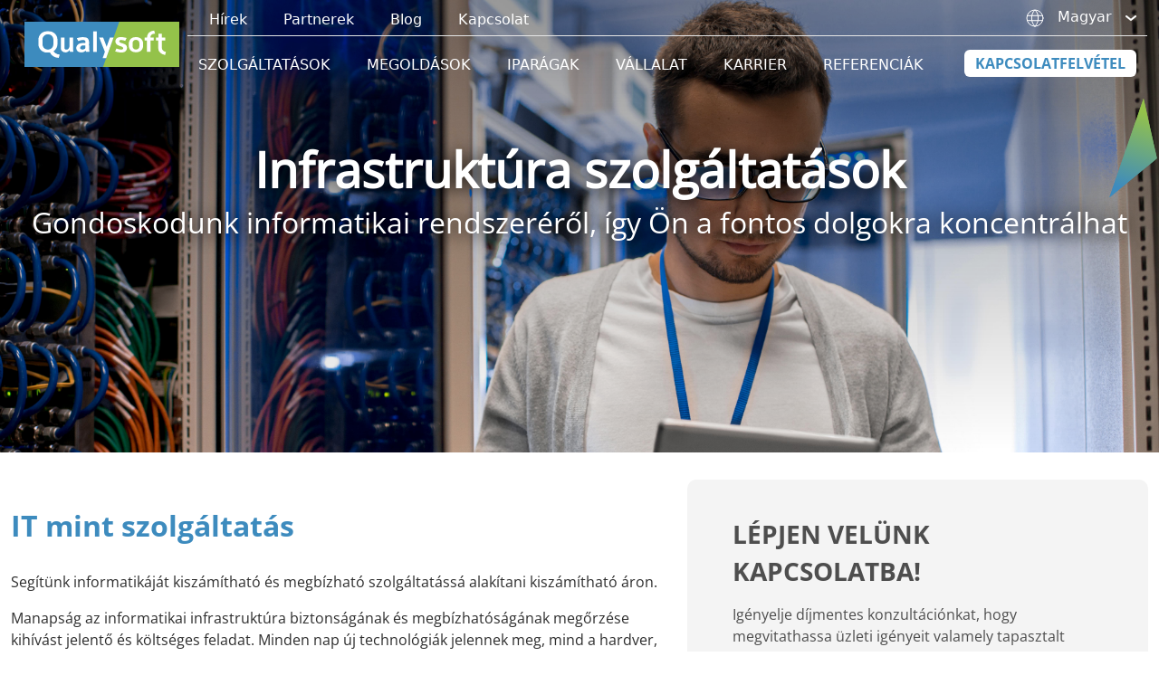

--- FILE ---
content_type: text/html; charset=UTF-8
request_url: https://qualysoft.com/hu/szolgaltatasok/iranyitott-szolgaltatasok/infrastruktura-szolgaltatasok
body_size: 29100
content:
<!DOCTYPE html>
<html lang="hu">
<head>
          <meta name="viewport" content="width=device-width, initial-scale=1.0">
                                  <meta http-equiv="X-UA-Compatible" content="IE=edge">
  <link href="/packages/qualysoft/themes/qualysoft/css/vendor.css?ccm_nocache=020520b601268fe801c477613c6245f6ff667fc7" rel="stylesheet" type="text/css" media="all">  <link href="/packages/qualysoft/themes/qualysoft/css/style.css?ccm_nocache=020520b601268fe801c477613c6245f6ff667fc7" rel="stylesheet" type="text/css" media="all">  <script type="module" src="/packages/qualysoft/themes/qualysoft/scripts/popper.js"></script>
  
<title>Qualysoft - Infrastruktúra szolgáltatások</title>

<meta http-equiv="content-type" content="text/html; charset=UTF-8"/>
<meta name="description" content="Gondoskodunk informatikai rendszeréről, így Ön a fontos dolgokra koncentrálhat"/>
<meta name="generator" content="Concrete CMS"/>
<meta name="msapplication-TileImage" content="https://qualysoft.com/application/files/2716/5590/8891/Qualysoft-favicon.png"/>
<link rel="apple-touch-icon" href="https://qualysoft.com/application/files/2716/5590/8891/Qualysoft-favicon.png"/>
<script type="text/javascript">
    var CCM_DISPATCHER_FILENAME = "/index.php";
    var CCM_CID = 540;
    var CCM_EDIT_MODE = false;
    var CCM_ARRANGE_MODE = false;
    var CCM_IMAGE_PATH = "/concrete/images";
    var CCM_APPLICATION_URL = "https://qualysoft.com";
    var CCM_REL = "";
    var CCM_ACTIVE_LOCALE = "hu_HU";
    var CCM_USER_REGISTERED = false;
</script>

<style type="text/css" data-area-style-area-handle="ContentFullwidth" data-block-style-block-id="2054" data-style-set="278">.ccm-custom-style-container.ccm-custom-style-contentfullwidth-2054{margin-bottom:10px}</style><style type="text/css" data-area-style-area-handle="ContentFullwidth" data-block-style-block-id="2055" data-style-set="277">.ccm-custom-style-container.ccm-custom-style-contentfullwidth-2055{margin-top:10px}</style><style type="text/css" data-area-style-area-handle="ContentFullwidth" data-block-style-block-id="3738" data-style-set="275">.ccm-custom-style-container.ccm-custom-style-contentfullwidth-3738{margin-bottom:10px}</style><style type="text/css" data-area-style-area-handle="ContentFullwidth" data-block-style-block-id="4658" data-style-set="916">.ccm-custom-style-container.ccm-custom-style-contentfullwidth-4658{margin-bottom:20px}</style><style type="text/css" data-area-style-area-handle="Footer - Get In Touch" data-block-style-block-id="22937" data-style-set="2565">.ccm-custom-style-container.ccm-custom-style-footergetintouch-22937{text-align:center}</style>
<link href="/concrete/css/fontawesome/all.css?ccm_nocache=020520b601268fe801c477613c6245f6ff667fc7" rel="stylesheet" type="text/css" media="all">
<script type="text/javascript" src="/concrete/js/jquery.js?ccm_nocache=020520b601268fe801c477613c6245f6ff667fc7"></script>
<link href="/concrete/css/features/navigation/frontend.css?ccm_nocache=020520b601268fe801c477613c6245f6ff667fc7" rel="stylesheet" type="text/css" media="all">
<link href="/application/blocks/countryselector/view.css?ccm_nocache=020520b601268fe801c477613c6245f6ff667fc7" rel="stylesheet" type="text/css" media="all">
<link href="/application/blocks/autonav/templates/responsive_header_navigation/view.css?ccm_nocache=020520b601268fe801c477613c6245f6ff667fc7" rel="stylesheet" type="text/css" media="all">
<link href="/application/blocks/contact_us_header/view.css?ccm_nocache=020520b601268fe801c477613c6245f6ff667fc7" rel="stylesheet" type="text/css" media="all">
<link href="/application/blocks/content_block/view.css?ccm_nocache=020520b601268fe801c477613c6245f6ff667fc7" rel="stylesheet" type="text/css" media="all">
<link href="/application/blocks/express_form/templates/get_in_touch_with_us/view.css?ccm_nocache=020520b601268fe801c477613c6245f6ff667fc7" rel="stylesheet" type="text/css" media="all">
<link href="/application/blocks/content_block/templates/with_image/view.css?ccm_nocache=020520b601268fe801c477613c6245f6ff667fc7" rel="stylesheet" type="text/css" media="all">
<link href="/application/blocks/content_block/templates/with_icon/view.css?ccm_nocache=020520b601268fe801c477613c6245f6ff667fc7" rel="stylesheet" type="text/css" media="all">
<link href="/application/blocks/icon_block/view.css?ccm_nocache=020520b601268fe801c477613c6245f6ff667fc7" rel="stylesheet" type="text/css" media="all">
<link href="/concrete/css/features/imagery/frontend.css?ccm_nocache=020520b601268fe801c477613c6245f6ff667fc7" rel="stylesheet" type="text/css" media="all">
<link href="/application/blocks/content/templates/title_with_gray_background/view.css?ccm_nocache=020520b601268fe801c477613c6245f6ff667fc7" rel="stylesheet" type="text/css" media="all">
<link href="/application/blocks/related_pages/view.css?ccm_nocache=020520b601268fe801c477613c6245f6ff667fc7" rel="stylesheet" type="text/css" media="all">
<link href="/application/blocks/page_list/templates/title_without_icon/view.css?ccm_nocache=020520b601268fe801c477613c6245f6ff667fc7" rel="stylesheet" type="text/css" media="all">
<link href="/application/blocks/content/templates/copyright/view.css?ccm_nocache=020520b601268fe801c477613c6245f6ff667fc7" rel="stylesheet" type="text/css" media="all">
<link href="/application/blocks/autonav/templates/footer_menu/view.css?ccm_nocache=020520b601268fe801c477613c6245f6ff667fc7" rel="stylesheet" type="text/css" media="all">
<!-- Google tag (gtag.js) -->
<script async src="https://www.googletagmanager.com/gtag/js?id=AW-949406968"></script>
<script>
  window.dataLayer = window.dataLayer || [];
  function gtag(){dataLayer.push(arguments);}
  gtag('js', new Date());

  gtag('config', 'AW-949406968');
</script>  <meta name="viewport" content="width=device-width, initial-scale=1.0">
  <script src="https://code.jquery.com/jquery-migrate-3.4.0.min.js" integrity="sha256-mBCu5+bVfYzOqpYyK4jm30ZxAZRomuErKEFJFIyrwvM=" crossorigin="anonymous"></script>


  <script>
    // window.dataLayer = window.dataLayer || [];
    // function gtag(){dataLayer.push(arguments);}
    //
    // gtag('consent', 'default', {
    //   ad_storage: 'denied',
    //   analytics_storage: 'denied',
    //   functionality_storage: 'denied',
    //   personalization_storage: 'denied',
    //   security_storage: 'granted',
    //   wait_for_update: 500
    // });
    // gtag('set', 'ads_data_redaction', true);
    // gtag('set', 'url_passthrough', true);
  </script>
    
        <script>
            window.dataLayer = window.dataLayer || [];
        </script>
        <!-- Google Tag Manager -->
        <script>(function(w,d,s,l,i){w[l]=w[l]||[];w[l].push({'gtm.start':new Date().getTime(),event:'gtm.js'});var f=d.getElementsByTagName(s)[0],
                    j=d.createElement(s),dl=l!='dataLayer'?'&l='+l:'';j.async=true;
                    j.src='https://www.googletagmanager.com/gtm.js?id='+i+dl;f.parentNode.insertBefore(j,f);
            })(window,document,'script','dataLayer','GTM-WP6PZG');</script>
        <!-- End Google Tag Manager -->
    </head>

<body>
    <!-- Google Tag Manager (noscript) -->
    <noscript>
      <iframe
        src="https://www.googletagmanager.com/ns.html?id=GTM-WP6PZG"
        height="0" width="0"
        style="display:none;visibility:hidden">
      </iframe>
    </noscript>
    <!-- End Google Tag Manager (noscript) -->
  
<div class="ccm-page ccm-page-id-540 page-type-page page-template-7-5-with-full-width-template">
<div class="container-fluid MenuWrapper MenuWrapper--transparent">
    <div class="container HeaderWrapper" js-header js-sticky>
        <header class="row justify-content-lg-center justify-content-between">
            <div class="col-auto py-4 mr-5">
                                <a href="/hu">
                    <img class="BrandLogo" src="/packages/qualysoft/themes/qualysoft/img/logo_header.svg">
                </a>
            </div>
            <div class="col-auto d-flex align-items-center d-lg-none mr-2"><img class="ToggleMenuIcon" js-toggle-menu src="/packages/qualysoft/themes/qualysoft/img/ic_menu.svg"></div>
            <div class="col-lg UpperMenuWrapper">
                <nav js-main-menu class="row MainMenu">
                    <div class="row UpperMenu no-gutters d-block d-lg-flex">
                        <div class="col UpperMenu__Col">
                            

    <ul class="nav"><li class=""><a href="/hu/hirek" target="_self" class="">H&iacute;rek</a></li><li class=""><a href="/hu/partnerek" target="_self" class="">Partnerek</a></li><li class=""><a href="/hu/blog" target="_self" class="">Blog</a></li><li class=""><a href="https://qualysoft.com/hu/upper-menu/kapcsolat" target="_self" class="">Kapcsolat</a></li></ul>
                        </div>
                        

    <div js-country-selector class="col-auto CountrySelector">
    <img class="CountrySelector__CountryIcon d-none d-md-inline" src="/packages/qualysoft/themes/qualysoft/img/ic_language.svg">
        <span class="CountrySelector__DropdownText d-none d-md-inline">Magyar</span>
    <span class="CountrySelector__DropdownText d-inline d-md-none">Country Selector</span>
    <img class="CountrySelector__DropdownIcon d-none d-md-inline" src="/packages/qualysoft/themes/qualysoft/img/ic_dropdown.svg">
    <div class="CountrySelector__DropdownContainer">
        <div class="row CountrySelector__Dropdown d-block d-lg-flex">
                        <div class="col-3 CountrySelector__Col">
                <div class="CountrySelector__Region">GLOBAL</div>
                <ul class="list-unstyled">
                                        <li class="CountrySelector__ListItem">
                        <a class="CountrySelector__Country" href="/">
                            English                        </a>
                    </li>
                                    </ul>
            </div>
                        <div class="col-3 CountrySelector__Col">
                <div class="CountrySelector__Region">DACH</div>
                <ul class="list-unstyled">
                                        <li class="CountrySelector__ListItem">
                        <a class="CountrySelector__Country" href="/de">
                            Germany                        </a>
                    </li>
                                        <li class="CountrySelector__ListItem">
                        <a class="CountrySelector__Country" href="/de">
                            Austria                        </a>
                    </li>
                                        <li class="CountrySelector__ListItem">
                        <a class="CountrySelector__Country" href="/de">
                            Switzerland                        </a>
                    </li>
                                    </ul>
            </div>
                        <div class="col-3 CountrySelector__Col">
                <div class="CountrySelector__Region">CEE</div>
                <ul class="list-unstyled">
                                        <li class="CountrySelector__ListItem">
                        <a class="CountrySelector__Country" href="/hu">
                            Hungary                        </a>
                    </li>
                                        <li class="CountrySelector__ListItem">
                        <a class="CountrySelector__Country" href="/">
                            Slovakia                        </a>
                    </li>
                                        <li class="CountrySelector__ListItem">
                        <a class="CountrySelector__Country" href="/">
                            Romania                        </a>
                    </li>
                                        <li class="CountrySelector__ListItem">
                        <a class="CountrySelector__Country" href="/">
                            Serbia                        </a>
                    </li>
                                    </ul>
            </div>
                    </div>
    </div>
</div>

                    </div>
                    <div class="col">
                        

    
	<div class="qs-navbar">
		<ul class="nav">

			<li  js-toggle-level2 data-target='.parent_303' class=' MainMenu__Item'>
				<a
					href='javascript:void(0)'
					target='_self'
					class=' Anchor Anchor--level-1 Anchor--hasSubmenu '
					title='Szolg&aacute;ltat&aacute;sok'
					js-anchor-level-1 js-anchor
				>Szolg&aacute;ltat&aacute;sok</a>
				<ul js-child class='Child Child--level-2 d-none d-lg-none parent_303'>
	
					<li js-open-level3 data-target='.parent_320' class=' Child__Item'>
						<a 
							href='javascript:void(0)'
							target='_self'
							class=' Anchor Anchor--level-2 Anchor--hasSubmenu'
							title='Konzult&aacute;ci&oacute;s &eacute;s fejleszt&eacute;si szolg&aacute;ltat&aacute;sok'
							js-anchor-level-2 js-anchor
						>Konzult&aacute;ci&oacute;s &eacute;s fejleszt&eacute;si szolg&aacute;ltat&aacute;sok</a>
						<ul js-child js-level-3 class='Child Child--level-3 d-none parent_320'>
							<li class=' Child__Item'>
								<a 
									href='https://qualysoft.com/hu/szolgaltatasok/konzult%C3%A1cios-es-fejlesztesi-szolgaltatasok/it-szemelyzeti-szolgaltatasok'
									target='_self'
									class=' Anchor Anchor--level-3'
									title='IT szem&eacute;lyzeti szolg&aacute;ltat&aacute;sok'
								>IT szem&eacute;lyzeti szolg&aacute;ltat&aacute;sok</a>
							</li>
				
							<li class=' Child__Item'>
								<a 
									href='https://qualysoft.com/hu/szolgaltatasok/konzult%C3%A1cios-es-fejlesztesi-szolgaltatasok/nearshore-szolgaltatasok'
									target='_self'
									class=' Anchor Anchor--level-3'
									title='Nearshore szolg&aacute;ltat&aacute;sok'
								>Nearshore szolg&aacute;ltat&aacute;sok</a>
							</li>
				
							<li class=' Child__Item'>
								<a 
									href='https://qualysoft.com/hu/szolgaltatasok/konzult%C3%A1cios-es-fejlesztesi-szolgaltatasok/inkubator-szolgaltatasok'
									target='_self'
									class=' Anchor Anchor--level-3'
									title='Inkub&aacute;tor szolg&aacute;ltat&aacute;sok'
								>Inkub&aacute;tor szolg&aacute;ltat&aacute;sok</a>
							</li>
				
						</ul>
					</li>
			
					<li js-open-level3 data-target='.parent_322' class=' Child__Item'>
						<a 
							href='javascript:void(0)'
							target='_self'
							class=' Anchor Anchor--level-2 Anchor--hasSubmenu'
							title='&Uuml;zleti megold&aacute;sok'
							js-anchor-level-2 js-anchor
						>&Uuml;zleti megold&aacute;sok</a>
						<ul js-child js-level-3 class='Child Child--level-3 d-none parent_322'>
							<li class=' Child__Item'>
								<a 
									href='https://qualysoft.com/hu/szolgaltatasok/uzleti-megoldasok/Adatok-%C3%A9s-analitika'
									target='_self'
									class=' Anchor Anchor--level-3'
									title='Adatok &eacute;s analitika'
								>Adatok &eacute;s analitika</a>
							</li>
				
							<li class=' Child__Item'>
								<a 
									href='https://qualysoft.com/hu/szolgaltatasok/uzleti-megoldasok/low-code-no-code-szolgaltatasok'
									target='_self'
									class=' Anchor Anchor--level-3'
									title='Low-code, No-code szolg&aacute;ltat&aacute;sok'
								>Low-code, No-code szolg&aacute;ltat&aacute;sok</a>
							</li>
				
							<li class=' Child__Item'>
								<a 
									href='https://qualysoft.com/hu/szolgaltatasok/uzleti-megoldasok/portal-megoldasok'
									target='_self'
									class=' Anchor Anchor--level-3'
									title='Port&aacute;l megold&aacute;sok'
								>Port&aacute;l megold&aacute;sok</a>
							</li>
				
							<li class=' Child__Item'>
								<a 
									href='https://qualysoft.com/hu/szolgaltatasok/uzleti-megoldasok/szoftver-es-mobilalkalmazas-fejlesztesi-megoldasok'
									target='_self'
									class=' Anchor Anchor--level-3'
									title='Szoftver &eacute;s mobilalkalmaz&aacute;s-fejleszt&eacute;si megold&aacute;sok'
								>Szoftver &eacute;s mobilalkalmaz&aacute;s-fejleszt&eacute;si megold&aacute;sok</a>
							</li>
				
						</ul>
					</li>
			
					<li js-open-level3 data-target='.parent_325' class=' Child__Item'>
						<a 
							href='javascript:void(0)'
							target='_self'
							class=' Anchor Anchor--level-2 Anchor--hasSubmenu'
							title='Alkalmaz&aacute;s &eacute;letciklus kezel&eacute;s'
							js-anchor-level-2 js-anchor
						>Alkalmaz&aacute;s &eacute;letciklus kezel&eacute;s</a>
						<ul js-child js-level-3 class='Child Child--level-3 d-none parent_325'>
							<li class=' Child__Item'>
								<a 
									href='https://qualysoft.com/hu/szolgaltatasok/alkalmazas-eletciklus-kezeles/Mesters%C3%A9ges-intelligencia-szoftverfejleszt%C3%A9s'
									target='_self'
									class=' Anchor Anchor--level-3'
									title='Mesters&eacute;ges intelligencia szoftverfejleszt&eacute;s'
								>Mesters&eacute;ges intelligencia szoftverfejleszt&eacute;s</a>
							</li>
				
							<li class=' Child__Item'>
								<a 
									href='https://qualysoft.com/hu/szolgaltatasok/alkalmazas-eletciklus-kezeles/robotizalt-folyamatautomatizalas'
									target='_self'
									class=' Anchor Anchor--level-3'
									title='Robotiz&aacute;lt folyamatautomatiz&aacute;l&aacute;s'
								>Robotiz&aacute;lt folyamatautomatiz&aacute;l&aacute;s</a>
							</li>
				
							<li class=' Child__Item'>
								<a 
									href='https://qualysoft.com/hu/szolgaltatasok/alkalmazas-eletciklus-kezeles/V%C3%A1llalati-DevOps'
									target='_self'
									class=' Anchor Anchor--level-3'
									title='V&aacute;llalati DevOps'
								>V&aacute;llalati DevOps</a>
							</li>
				
							<li class=' Child__Item'>
								<a 
									href='https://qualysoft.com/hu/szolgaltatasok/alkalmazas-eletciklus-kezeles/V%C3%A1llalati-DevOps-tesztel%C3%A9s'
									target='_self'
									class=' Anchor Anchor--level-3'
									title='V&aacute;llalati DevOps tesztel&eacute;s'
								>V&aacute;llalati DevOps tesztel&eacute;s</a>
							</li>
				
							<li class=' Child__Item'>
								<a 
									href='https://qualysoft.com/hu/szolgaltatasok/alkalmazas-eletciklus-kezeles/Szoftverfejleszt%C3%A9s'
									target='_self'
									class=' Anchor Anchor--level-3'
									title='Szoftverfejleszt&eacute;s'
								>Szoftverfejleszt&eacute;s</a>
							</li>
				
							<li class=' Child__Item'>
								<a 
									href='https://qualysoft.com/hu/szolgaltatasok/alkalmazas-eletciklus-kezeles/devops-es-cicd'
									target='_self'
									class=' Anchor Anchor--level-3'
									title='DevOps &eacute;s CI/CD'
								>DevOps &eacute;s CI/CD</a>
							</li>
				
							<li class=' Child__Item'>
								<a 
									href='https://qualysoft.com/hu/szolgaltatasok/alkalmazas-eletciklus-kezeles/Tesztautomatiz%C3%A1l%C3%A1s'
									target='_self'
									class=' Anchor Anchor--level-3'
									title='Tesztautomatiz&aacute;l&aacute;s'
								>Tesztautomatiz&aacute;l&aacute;s</a>
							</li>
				
							<li class=' Child__Item'>
								<a 
									href='https://qualysoft.com/hu/szolgaltatasok/alkalmazas-eletciklus-kezeles/professzionalis-projektmenedzsment-a-Qualysoftnal'
									target='_self'
									class=' Anchor Anchor--level-3'
									title='Professzion&aacute;lis projektmenedzsment a Qualysoftn&aacute;l'
								>Professzion&aacute;lis projektmenedzsment a Qualysoftn&aacute;l</a>
							</li>
				
							<li class=' Child__Item'>
								<a 
									href='https://qualysoft.com/hu/szolgaltatasok/alkalmazas-eletciklus-kezeles/stabil-szolgaltatasmenedzsment-qualysofttol'
									target='_self'
									class=' Anchor Anchor--level-3'
									title='Stabil szolg&aacute;ltat&aacute;smenedzsment a Qualysoftt&oacute;l'
								>Stabil szolg&aacute;ltat&aacute;smenedzsment a Qualysoftt&oacute;l</a>
							</li>
				
						</ul>
					</li>
			
					<li js-open-level3 data-target='.parent_525' class=' Child__Item'>
						<a 
							href='javascript:void(0)'
							target='_self'
							class=' Anchor Anchor--level-2 Anchor--hasSubmenu'
							title='Tan&aacute;csad&oacute;i szolg&aacute;ltat&aacute;sok'
							js-anchor-level-2 js-anchor
						>Tan&aacute;csad&oacute;i szolg&aacute;ltat&aacute;sok</a>
						<ul js-child js-level-3 class='Child Child--level-3 d-none parent_525'>
							<li class=' Child__Item'>
								<a 
									href='https://qualysoft.com/hu/szolgaltatasok/tanacsadoi-szolgaltatasok/%C3%9Czleti-%C3%A9rt%C3%A9ktan%C3%A1csad%C3%A1s-%C3%A9s-CRM-megold%C3%A1sok'
									target='_self'
									class=' Anchor Anchor--level-3'
									title='&Uuml;zleti &eacute;rt&eacute;ktan&aacute;csad&aacute;s &eacute;s CRM megold&aacute;sok'
								>&Uuml;zleti &eacute;rt&eacute;ktan&aacute;csad&aacute;s &eacute;s CRM megold&aacute;sok</a>
							</li>
				
							<li class=' Child__Item'>
								<a 
									href='https://qualysoft.com/hu/szolgaltatasok/tanacsadoi-szolgaltatasok/CRM-bevezet%C3%A9se'
									target='_self'
									class=' Anchor Anchor--level-3'
									title='CRM bevezet&eacute;se'
								>CRM bevezet&eacute;se</a>
							</li>
				
							<li class=' Child__Item'>
								<a 
									href='https://qualysoft.com/hu/szolgaltatasok/tanacsadoi-szolgaltatasok/uzleti-ertek-tanacsadas'
									target='_self'
									class=' Anchor Anchor--level-3'
									title='&Uuml;zleti &eacute;rt&eacute;k tan&aacute;csad&aacute;s'
								>&Uuml;zleti &eacute;rt&eacute;k tan&aacute;csad&aacute;s</a>
							</li>
				
							<li class=' Child__Item'>
								<a 
									href='https://qualysoft.com/hu/szolgaltatasok/tanacsadoi-szolgaltatasok/crm-konzultacio'
									target='_self'
									class=' Anchor Anchor--level-3'
									title='CRM konzult&aacute;ci&oacute;'
								>CRM konzult&aacute;ci&oacute;</a>
							</li>
				
							<li class=' Child__Item'>
								<a 
									href='https://qualysoft.com/hu/szolgaltatasok/tanacsadoi-szolgaltatasok/erp-tanacsadas'
									target='_self'
									class=' Anchor Anchor--level-3'
									title='ERP tan&aacute;csad&aacute;s'
								>ERP tan&aacute;csad&aacute;s</a>
							</li>
				
							<li class=' Child__Item'>
								<a 
									href='https://qualysoft.com/hu/szolgaltatasok/tanacsadoi-szolgaltatasok/infrastruktura-felmeres-es-tanacsadas'
									target='_self'
									class=' Anchor Anchor--level-3'
									title='Infrastrukt&uacute;ra-felm&eacute;r&eacute;s &eacute;s tan&aacute;csad&aacute;s'
								>Infrastrukt&uacute;ra-felm&eacute;r&eacute;s &eacute;s tan&aacute;csad&aacute;s</a>
							</li>
				
							<li class=' Child__Item'>
								<a 
									href='https://qualysoft.com/hu/szolgaltatasok/tanacsadoi-szolgaltatasok/agilis-coaching'
									target='_self'
									class=' Anchor Anchor--level-3'
									title='Agilis Coaching'
								>Agilis Coaching</a>
							</li>
				
							<li class=' Child__Item'>
								<a 
									href='https://qualysoft.com/hu/szolgaltatasok/tanacsadoi-szolgaltatasok/marketing-automatizalas'
									target='_self'
									class=' Anchor Anchor--level-3'
									title='Marketing automatiz&aacute;l&aacute;s'
								>Marketing automatiz&aacute;l&aacute;s</a>
							</li>
				
						</ul>
					</li>
			
					<li js-open-level3 data-target='.parent_537' class=' Child__Item'>
						<a 
							href='javascript:void(0)'
							target='_self'
							class=' Anchor Anchor--level-2 Anchor--hasSubmenu'
							title='Menedzselt szolg&aacute;ltat&aacute;sok'
							js-anchor-level-2 js-anchor
						>Menedzselt szolg&aacute;ltat&aacute;sok</a>
						<ul js-child js-level-3 class='Child Child--level-3 d-none parent_537'>
							<li class=' Child__Item'>
								<a 
									href='https://qualysoft.com/hu/szolgaltatasok/iranyitott-szolgaltatasok/microsoft-modern-workplace'
									target='_self'
									class=' Anchor Anchor--level-3'
									title='Microsoft Modern Workplace'
								>Microsoft Modern Workplace</a>
							</li>
				
							<li class=' Child__Item'>
								<a 
									href='https://qualysoft.com/hu/szolgaltatasok/iranyitott-szolgaltatasok/it-biztonsag'
									target='_self'
									class=' Anchor Anchor--level-3'
									title='IT biztons&aacute;g'
								>IT biztons&aacute;g</a>
							</li>
				
							<li class=' Child__Item'>
								<a 
									href='https://qualysoft.com/hu/szolgaltatasok/iranyitott-szolgaltatasok/infrastruktura-szolgaltatasok'
									target='_self'
									class=' Anchor Anchor--level-3'
									title='Infrastrukt&uacute;ra szolg&aacute;ltat&aacute;sok'
								>Infrastrukt&uacute;ra szolg&aacute;ltat&aacute;sok</a>
							</li>
				
						</ul>
					</li>
			
					<li js-open-level3 data-target='.parent_543' class=' Child__Item'>
						<a 
							href='javascript:void(0)'
							target='_self'
							class=' Anchor Anchor--level-2 Anchor--hasSubmenu'
							title='E-korm&aacute;nyzat'
							js-anchor-level-2 js-anchor
						>E-korm&aacute;nyzat</a>
						<ul js-child js-level-3 class='Child Child--level-3 d-none parent_543'>
							<li class=' Child__Item'>
								<a 
									href='https://qualysoft.com/hu/szolgaltatasok/ekormanyzat/e-adozas'
									target='_self'
									class=' Anchor Anchor--level-3'
									title='E-ad&oacute;z&aacute;s'
								>E-ad&oacute;z&aacute;s</a>
							</li>
				
						</ul>
					</li>
			
				</ul>
			</li>
	
			<li  js-toggle-level2 data-target='.parent_304' class=' MainMenu__Item'>
				<a
					href='javascript:void(0)'
					target='_self'
					class=' Anchor Anchor--level-1 Anchor--hasSubmenu '
					title='Megold&aacute;sok'
					js-anchor-level-1 js-anchor
				>Megold&aacute;sok</a>
				<ul js-child class='Child Child--level-2 d-none d-lg-none parent_304'>
	
					<li js-open-level3 data-target='.parent_317' class=' Child__Item'>
						<a 
							href='javascript:void(0)'
							target='_self'
							class=' Anchor Anchor--level-2 Anchor--hasSubmenu'
							title='Szoftver &eacute;letciklus-kezel&eacute;s'
							js-anchor-level-2 js-anchor
						>Szoftver &eacute;letciklus-kezel&eacute;s</a>
						<ul js-child js-level-3 class='Child Child--level-3 d-none parent_317'>
							<li class=' Child__Item'>
								<a 
									href='https://qualysoft.com/hu/megoldasok/szoftver-eletciklus-kezeles/tricentis-tosca-testsuite'
									target='_self'
									class=' Anchor Anchor--level-3'
									title='Tricentis Tosca Testsuite'
								>Tricentis Tosca Testsuite</a>
							</li>
				
							<li class=' Child__Item'>
								<a 
									href='https://qualysoft.com/hu/megoldasok/szoftver-eletciklus-kezeles/tricentis-qtest'
									target='_self'
									class=' Anchor Anchor--level-3'
									title='Tricentis qTest'
								>Tricentis qTest</a>
							</li>
				
							<li class=' Child__Item'>
								<a 
									href='https://qualysoft.com/hu/megoldasok/szoftver-eletciklus-kezeles/ranorex-testsuite'
									target='_self'
									class=' Anchor Anchor--level-3'
									title='Ranorex Testsuite'
								>Ranorex Testsuite</a>
							</li>
				
						</ul>
					</li>
			
					<li js-open-level3 data-target='.parent_319' class=' Child__Item'>
						<a 
							href='javascript:void(0)'
							target='_self'
							class=' Anchor Anchor--level-2 Anchor--hasSubmenu'
							title='V&aacute;llalatir&aacute;ny&iacute;t&aacute;si rendszerek'
							js-anchor-level-2 js-anchor
						>V&aacute;llalatir&aacute;ny&iacute;t&aacute;si rendszerek</a>
						<ul js-child js-level-3 class='Child Child--level-3 d-none parent_319'>
							<li class=' Child__Item'>
								<a 
									href='https://qualysoft.com/hu/megoldasok/vallalatiranyitasi-rendszerek/microsoft-dynamics-365-business-central'
									target='_self'
									class=' Anchor Anchor--level-3'
									title='Microsoft D365 Business Central'
								>Microsoft D365 Business Central</a>
							</li>
				
							<li class=' Child__Item'>
								<a 
									href='https://qualysoft.com/hu/megoldasok/vallalatiranyitasi-rendszerek/microsoft-dynamics-365-finance'
									target='_self'
									class=' Anchor Anchor--level-3'
									title='Microsoft Dynamics 365 Finance'
								>Microsoft Dynamics 365 Finance</a>
							</li>
				
							<li class=' Child__Item'>
								<a 
									href='https://qualysoft.com/hu/megoldasok/vallalatiranyitasi-rendszerek/microsoft-dynamics-365-supply-chain-management'
									target='_self'
									class=' Anchor Anchor--level-3'
									title='Microsoft Dynamics 365 Supply Chain Management'
								>Microsoft Dynamics 365 Supply Chain Management</a>
							</li>
				
						</ul>
					</li>
			
					<li js-open-level3 data-target='.parent_321' class=' Child__Item'>
						<a 
							href='javascript:void(0)'
							target='_self'
							class=' Anchor Anchor--level-2 Anchor--hasSubmenu'
							title='&Eacute;rt&eacute;kes&iacute;t&eacute;s, marketing &eacute;s szolg&aacute;ltat&aacute;s'
							js-anchor-level-2 js-anchor
						>&Eacute;rt&eacute;kes&iacute;t&eacute;s, marketing &eacute;s szolg&aacute;ltat&aacute;s</a>
						<ul js-child js-level-3 class='Child Child--level-3 d-none parent_321'>
							<li class=' Child__Item'>
								<a 
									href='https://qualysoft.com/hu/megoldasok/ertekesites-marketing-es-szolgaltatas/microsoft-dynamics-365-sales'
									target='_self'
									class=' Anchor Anchor--level-3'
									title='Microsoft Dynamics 365 Sales'
								>Microsoft Dynamics 365 Sales</a>
							</li>
				
							<li class=' Child__Item'>
								<a 
									href='https://qualysoft.com/hu/megoldasok/ertekesites-marketing-es-szolgaltatas/microsoft-dynamics-365-marketing'
									target='_self'
									class=' Anchor Anchor--level-3'
									title='Microsoft Dynamics 365 Marketing'
								>Microsoft Dynamics 365 Marketing</a>
							</li>
				
							<li class=' Child__Item'>
								<a 
									href='https://qualysoft.com/hu/megoldasok/ertekesites-marketing-es-szolgaltatas/microsoft-dynamics-365-customer-service-field-service'
									target='_self'
									class=' Anchor Anchor--level-3'
									title='D365 Customer Service / Field Service'
								>D365 Customer Service / Field Service</a>
							</li>
				
							<li class=' Child__Item'>
								<a 
									href='https://qualysoft.com/hu/megoldasok/ertekesites-marketing-es-szolgaltatas/creatio-crm'
									target='_self'
									class=' Anchor Anchor--level-3'
									title='Creatio CRM'
								>Creatio CRM</a>
							</li>
				
							<li class=' Child__Item'>
								<a 
									href='https://qualysoft.com/hu/megoldasok/ertekesites-marketing-es-szolgaltatas/creatio-studio'
									target='_self'
									class=' Anchor Anchor--level-3'
									title='Creatio Studio'
								>Creatio Studio</a>
							</li>
				
							<li class=' Child__Item'>
								<a 
									href='https://qualysoft.com/hu/megoldasok/ertekesites-marketing-es-szolgaltatas/aurea-crm'
									target='_self'
									class=' Anchor Anchor--level-3'
									title='Aurea CRM'
								>Aurea CRM</a>
							</li>
				
							<li class=' Child__Item'>
								<a 
									href='https://qualysoft.com/hu/megoldasok/ertekesites-marketing-es-szolgaltatas/evalanche-marketing-szoftver'
									target='_self'
									class=' Anchor Anchor--level-3'
									title='Evalanche Marketing Szoftver'
								>Evalanche Marketing Szoftver</a>
							</li>
				
							<li class=' Child__Item'>
								<a 
									href='https://qualysoft.com/hu/megoldasok/ertekesites-marketing-es-szolgaltatas/deepsearch'
									target='_self'
									class=' Anchor Anchor--level-3'
									title='DEEPSEARCH'
								>DEEPSEARCH</a>
							</li>
				
						</ul>
					</li>
			
					<li js-open-level3 data-target='.parent_547' class=' Child__Item'>
						<a 
							href='javascript:void(0)'
							target='_self'
							class=' Anchor Anchor--level-2 Anchor--hasSubmenu'
							title='Projektmenedzsment'
							js-anchor-level-2 js-anchor
						>Projektmenedzsment</a>
						<ul js-child js-level-3 class='Child Child--level-3 d-none parent_547'>
							<li class=' Child__Item'>
								<a 
									href='https://qualysoft.com/hu/megoldasok/projektmenedzsment/microsoft-dynamics-365-project-operations'
									target='_self'
									class=' Anchor Anchor--level-3'
									title='Dynamics 365 Project Operations'
								>Dynamics 365 Project Operations</a>
							</li>
				
							<li class=' Child__Item'>
								<a 
									href='https://qualysoft.com/hu/megoldasok/projektmenedzsment/microsoft-365'
									target='_self'
									class=' Anchor Anchor--level-3'
									title='Microsoft 365'
								>Microsoft 365</a>
							</li>
				
							<li class=' Child__Item'>
								<a 
									href='https://qualysoft.com/hu/megoldasok/projektmenedzsment/microsoft-enterprise-mobility-security'
									target='_self'
									class=' Anchor Anchor--level-3'
									title='Microsoft Enterprise Mobility + Security'
								>Microsoft Enterprise Mobility + Security</a>
							</li>
				
							<li class=' Child__Item'>
								<a 
									href='https://qualysoft.com/hu/megoldasok/projektmenedzsment/microsoft-azure-cloud-security'
									target='_self'
									class=' Anchor Anchor--level-3'
									title='Microsoft Azure Cloud Security'
								>Microsoft Azure Cloud Security</a>
							</li>
				
						</ul>
					</li>
			
					<li js-open-level3 data-target='.parent_552' class=' Child__Item'>
						<a 
							href='javascript:void(0)'
							target='_self'
							class=' Anchor Anchor--level-2 Anchor--hasSubmenu'
							title='Business Intelligence, adat &eacute;s analitika'
							js-anchor-level-2 js-anchor
						>Business Intelligence, adat &eacute;s analitika</a>
						<ul js-child js-level-3 class='Child Child--level-3 d-none parent_552'>
							<li class=' Child__Item'>
								<a 
									href='https://qualysoft.com/hu/megoldasok/bi-adat-es-analitika/microsoft-power-platform'
									target='_self'
									class=' Anchor Anchor--level-3'
									title='Microsoft Power Platform'
								>Microsoft Power Platform</a>
							</li>
				
						</ul>
					</li>
			
					<li js-open-level3 data-target='.parent_554' class=' Child__Item'>
						<a 
							href='javascript:void(0)'
							target='_self'
							class=' Anchor Anchor--level-2 Anchor--hasSubmenu'
							title='Dokumentumkezel&eacute;s'
							js-anchor-level-2 js-anchor
						>Dokumentumkezel&eacute;s</a>
						<ul js-child js-level-3 class='Child Child--level-3 d-none parent_554'>
							<li class=' Child__Item'>
								<a 
									href='https://qualysoft.com/hu/megoldasok/dokumentumkezeles/infinica'
									target='_self'
									class=' Anchor Anchor--level-3'
									title='INFINICA'
								>INFINICA</a>
							</li>
				
						</ul>
					</li>
			
					<li js-open-level3 data-target='.parent_556' class=' Child__Item'>
						<a 
							href='javascript:void(0)'
							target='_self'
							class=' Anchor Anchor--level-2 Anchor--hasSubmenu'
							title='Felhős infrastrukt&uacute;ra'
							js-anchor-level-2 js-anchor
						>Felhős infrastrukt&uacute;ra</a>
						<ul js-child js-level-3 class='Child Child--level-3 d-none parent_556'>
							<li class=' Child__Item'>
								<a 
									href='https://qualysoft.com/hu/megoldasok/felhos-infrastruktura/microsoft-azure'
									target='_self'
									class=' Anchor Anchor--level-3'
									title='Microsoft Azure'
								>Microsoft Azure</a>
							</li>
				
						</ul>
					</li>
			
					<li js-open-level3 data-target='.parent_558' class=' Child__Item'>
						<a 
							href='javascript:void(0)'
							target='_self'
							class=' Anchor Anchor--level-2 Anchor--hasSubmenu'
							title='E-korm&aacute;nyzat'
							js-anchor-level-2 js-anchor
						>E-korm&aacute;nyzat</a>
						<ul js-child js-level-3 class='Child Child--level-3 d-none parent_558'>
							<li class=' Child__Item'>
								<a 
									href='https://qualysoft.com/hu/megoldasok/ekormanyzat/COTS-Commercial-Off-the-Shelf-digit%C3%A1lis-ad%C3%B3igazgat%C3%A1si-rendszer'
									target='_self'
									class=' Anchor Anchor--level-3'
									title='COTS (Commercial Off the Shelf) digit&aacute;lis ad&oacute;igazgat&aacute;si rendszer'
								>COTS (Commercial Off the Shelf) digit&aacute;lis ad&oacute;igazgat&aacute;si rendszer</a>
							</li>
				
						</ul>
					</li>
			
				</ul>
			</li>
	
			<li  js-toggle-level2 data-target='.parent_807' class=' MainMenu__Item'>
				<a
					href='javascript:void(0)'
					target='_self'
					class=' Anchor Anchor--level-1 Anchor--hasSubmenu '
					title='Ipar&aacute;gak'
					js-anchor-level-1 js-anchor
				>Ipar&aacute;gak</a>
				<ul js-child class='Child Child--level-2 d-none d-lg-none parent_807'>
	
					<li  data-target='.parent_808' class=' Child__Item'>
						<a 
							href='https://qualysoft.com/hu/iparagak/ipar'
							target='_self'
							class=' Anchor Anchor--level-2 '
							title='Ipar'
							js-anchor-level-2 js-anchor
						>Ipar</a>
						<ul js-child js-level-3 class='Child Child--level-3 d-none parent_808'>
						</ul>
					</li>
			
					<li  data-target='.parent_809' class=' Child__Item'>
						<a 
							href='https://qualysoft.com/hu/iparagak/p%C3%A9nz%C3%BCgy'
							target='_self'
							class=' Anchor Anchor--level-2 '
							title='P&eacute;nz&uuml;gy'
							js-anchor-level-2 js-anchor
						>P&eacute;nz&uuml;gy</a>
						<ul js-child js-level-3 class='Child Child--level-3 d-none parent_809'>
						</ul>
					</li>
			
					<li  data-target='.parent_810' class=' Child__Item'>
						<a 
							href='https://qualysoft.com/hu/iparagak/kozmuszolgaltatok'
							target='_self'
							class=' Anchor Anchor--level-2 '
							title='K&ouml;zműszolg&aacute;ltat&oacute;k'
							js-anchor-level-2 js-anchor
						>K&ouml;zműszolg&aacute;ltat&oacute;k</a>
						<ul js-child js-level-3 class='Child Child--level-3 d-none parent_810'>
						</ul>
					</li>
			
					<li  data-target='.parent_811' class=' Child__Item'>
						<a 
							href='https://qualysoft.com/hu/iparagak/media'
							target='_self'
							class=' Anchor Anchor--level-2 '
							title='M&eacute;dia'
							js-anchor-level-2 js-anchor
						>M&eacute;dia</a>
						<ul js-child js-level-3 class='Child Child--level-3 d-none parent_811'>
						</ul>
					</li>
			
					<li  data-target='.parent_812' class=' Child__Item'>
						<a 
							href='https://qualysoft.com/hu/iparagak/allamigazgatas'
							target='_self'
							class=' Anchor Anchor--level-2 '
							title='&Aacute;llamigazgat&aacute;s'
							js-anchor-level-2 js-anchor
						>&Aacute;llamigazgat&aacute;s</a>
						<ul js-child js-level-3 class='Child Child--level-3 d-none parent_812'>
						</ul>
					</li>
			
				</ul>
			</li>
	
			<li  js-toggle-level2 data-target='.parent_306' class=' MainMenu__Item'>
				<a
					href='javascript:void(0)'
					target='_self'
					class=' Anchor Anchor--level-1 Anchor--hasSubmenu '
					title='V&aacute;llalat'
					js-anchor-level-1 js-anchor
				>V&aacute;llalat</a>
				<ul js-child class='Child Child--level-2 d-none d-lg-none parent_306'>
	
					<li js-open-level3 data-target='.parent_815' class=' Child__Item'>
						<a 
							href='javascript:void(0)'
							target='_self'
							class=' Anchor Anchor--level-2 Anchor--hasSubmenu'
							title='A Qualysoftr&oacute;l'
							js-anchor-level-2 js-anchor
						>A Qualysoftr&oacute;l</a>
						<ul js-child js-level-3 class='Child Child--level-3 d-none parent_815'>
							<li class=' Child__Item'>
								<a 
									href='https://qualysoft.com/hu/vallalat/qualysoftrol/management'
									target='_self'
									class=' Anchor Anchor--level-3'
									title='Qualysoft Group menedzsment'
								>Qualysoft Group menedzsment</a>
							</li>
				
							<li class=' Child__Item'>
								<a 
									href='https://qualysoft.com/hu/vallalat/qualysoftrol/cegunkrol'
									target='_self'
									class=' Anchor Anchor--level-3'
									title='V&aacute;llalatunkr&oacute;l'
								>V&aacute;llalatunkr&oacute;l</a>
							</li>
				
							<li class=' Child__Item'>
								<a 
									href='https://qualysoft.com/hu/vallalat/qualysoftrol/cegtortenet'
									target='_self'
									class=' Anchor Anchor--level-3'
									title='C&eacute;gt&ouml;rt&eacute;net'
								>C&eacute;gt&ouml;rt&eacute;net</a>
							</li>
				
							<li class=' Child__Item'>
								<a 
									href='javascript:void(0)'
									target='_self'
									class=' Anchor Anchor--level-3'
									title='Tulajdonosok'
								>Tulajdonosok</a>
							</li>
				
							<li class=' Child__Item'>
								<a 
									href='javascript:void(0)'
									target='_self'
									class=' Anchor Anchor--level-3'
									title='V&aacute;llalatvezet&eacute;s'
								>V&aacute;llalatvezet&eacute;s</a>
							</li>
				
						</ul>
					</li>
			
					<li js-open-level3 data-target='.parent_842' class=' Child__Item'>
						<a 
							href='javascript:void(0)'
							target='_self'
							class=' Anchor Anchor--level-2 Anchor--hasSubmenu'
							title='Sajt&oacute;'
							js-anchor-level-2 js-anchor
						>Sajt&oacute;</a>
						<ul js-child js-level-3 class='Child Child--level-3 d-none parent_842'>
							<li class=' Child__Item'>
								<a 
									href='https://qualysoft.com/hu/vallalat/sajto/sajtokozlemenyek_2023'
									target='_self'
									class=' Anchor Anchor--level-3'
									title='Sajt&oacute;k&ouml;zlem&eacute;nyek 2023'
								>Sajt&oacute;k&ouml;zlem&eacute;nyek 2023</a>
							</li>
				
							<li class=' Child__Item'>
								<a 
									href='https://qualysoft.com/hu/vallalat/sajto/sajtokozlemenyek_2022'
									target='_self'
									class=' Anchor Anchor--level-3'
									title='Sajt&oacute;k&ouml;zlem&eacute;nyek 2022'
								>Sajt&oacute;k&ouml;zlem&eacute;nyek 2022</a>
							</li>
				
							<li class=' Child__Item'>
								<a 
									href='https://qualysoft.com/hu/vallalat/sajto/sajtokozlemenyek_2017'
									target='_self'
									class=' Anchor Anchor--level-3'
									title='Sajt&oacute;k&ouml;zlem&eacute;nyek 2017'
								>Sajt&oacute;k&ouml;zlem&eacute;nyek 2017</a>
							</li>
				
							<li class=' Child__Item'>
								<a 
									href='https://qualysoft.com/hu/vallalat/sajto/sajtokozlemenyek_2016'
									target='_self'
									class=' Anchor Anchor--level-3'
									title='Sajt&oacute;k&ouml;zlem&eacute;nyek 2016'
								>Sajt&oacute;k&ouml;zlem&eacute;nyek 2016</a>
							</li>
				
						</ul>
					</li>
			
					<li js-open-level3 data-target='.parent_845' class=' Child__Item'>
						<a 
							href='javascript:void(0)'
							target='_self'
							class=' Anchor Anchor--level-2 Anchor--hasSubmenu'
							title='T&aacute;rsadalmi felelőss&eacute;gv&aacute;llal&aacute;s'
							js-anchor-level-2 js-anchor
						>T&aacute;rsadalmi felelőss&eacute;gv&aacute;llal&aacute;s</a>
						<ul js-child js-level-3 class='Child Child--level-3 d-none parent_845'>
							<li class=' Child__Item'>
								<a 
									href='https://qualysoft.com/hu/vallalat/tarsadalmi-felelossegvallalas/muveszeti-tamogatas'
									target='_self'
									class=' Anchor Anchor--level-3'
									title='Műv&eacute;szeti t&aacute;mogat&aacute;s'
								>Műv&eacute;szeti t&aacute;mogat&aacute;s</a>
							</li>
				
							<li class=' Child__Item'>
								<a 
									href='https://qualysoft.com/hu/vallalat/tarsadalmi-felelossegvallalas/egeszseg-es-sport'
									target='_self'
									class=' Anchor Anchor--level-3'
									title='Eg&eacute;szs&eacute;g &eacute;s sport'
								>Eg&eacute;szs&eacute;g &eacute;s sport</a>
							</li>
				
							<li class=' Child__Item'>
								<a 
									href='https://qualysoft.com/hu/vallalat/tarsadalmi-felelossegvallalas/oktatasi-egyuttmukodesek'
									target='_self'
									class=' Anchor Anchor--level-3'
									title='Oktat&aacute;si egy&uuml;ttműk&ouml;d&eacute;sek'
								>Oktat&aacute;si egy&uuml;ttműk&ouml;d&eacute;sek</a>
							</li>
				
						</ul>
					</li>
			
					<li js-open-level3 data-target='.parent_853' class=' Child__Item'>
						<a 
							href='javascript:void(0)'
							target='_self'
							class=' Anchor Anchor--level-2 Anchor--hasSubmenu'
							title='Innov&aacute;ci&oacute;'
							js-anchor-level-2 js-anchor
						>Innov&aacute;ci&oacute;</a>
						<ul js-child js-level-3 class='Child Child--level-3 d-none parent_853'>
							<li class=' Child__Item'>
								<a 
									href='https://qualysoft.com/hu/vallalat/innovacio/attekintes'
									target='_self'
									class=' Anchor Anchor--level-3'
									title='&Aacute;ttekint&eacute;s'
								>&Aacute;ttekint&eacute;s</a>
							</li>
				
							<li class=' Child__Item'>
								<a 
									href='https://qualysoft.com/hu/vallalat/innovacio/qualysmart'
									target='_self'
									class=' Anchor Anchor--level-3'
									title='QualysmArt'
								>QualysmArt</a>
							</li>
				
							<li class=' Child__Item'>
								<a 
									href='https://qualysoft.com/hu/vallalat/innovacio/agricultural-portal'
									target='_self'
									class=' Anchor Anchor--level-3'
									title='Agricultural Portal'
								>Agricultural Portal</a>
							</li>
				
							<li class=' Child__Item'>
								<a 
									href='https://qualysoft.com/hu/vallalat/innovacio/content-cruiser'
									target='_self'
									class=' Anchor Anchor--level-3'
									title='Content Cruiser'
								>Content Cruiser</a>
							</li>
				
							<li class=' Child__Item'>
								<a 
									href='https://qualysoft.com/hu/vallalat/innovacio/impulse-driver'
									target='_self'
									class=' Anchor Anchor--level-3'
									title='Impulse Driver'
								>Impulse Driver</a>
							</li>
				
							<li class=' Child__Item'>
								<a 
									href='https://qualysoft.com/hu/vallalat/innovacio/nebula'
									target='_self'
									class=' Anchor Anchor--level-3'
									title='Nebula'
								>Nebula</a>
							</li>
				
							<li class=' Child__Item'>
								<a 
									href='https://qualysoft.com/hu/vallalat/innovacio/docfinito-es-docflow'
									target='_self'
									class=' Anchor Anchor--level-3'
									title='Docfinito &eacute;s Docflow'
								>Docfinito &eacute;s Docflow</a>
							</li>
				
							<li class=' Child__Item'>
								<a 
									href='https://qualysoft.com/hu/vallalat/innovacio/precommender'
									target='_self'
									class=' Anchor Anchor--level-3'
									title='pRecommender'
								>pRecommender</a>
							</li>
				
							<li class=' Child__Item'>
								<a 
									href='https://qualysoft.com/hu/vallalat/innovacio/netvisor-mq3c-netplanner'
									target='_self'
									class=' Anchor Anchor--level-3'
									title='Netvisor / MQ3C / NetPlanner'
								>Netvisor / MQ3C / NetPlanner</a>
							</li>
				
							<li class=' Child__Item'>
								<a 
									href='https://qualysoft.com/hu/vallalat/innovacio/vapor'
									target='_self'
									class=' Anchor Anchor--level-3'
									title='Vapor'
								>Vapor</a>
							</li>
				
							<li class=' Child__Item'>
								<a 
									href='https://qualysoft.com/hu/vallalat/innovacio/mikrokod-olvaso'
									target='_self'
									class=' Anchor Anchor--level-3'
									title='Mikrok&oacute;d-olvas&oacute;'
								>Mikrok&oacute;d-olvas&oacute;</a>
							</li>
				
						</ul>
					</li>
			
					<li  data-target='.parent_2538' class=' Child__Item'>
						<a 
							href='https://qualysoft.com/hu/vallalat/Vissza%C3%A9l%C3%A9s-bejelent%C3%A9s'
							target='_self'
							class=' Anchor Anchor--level-2 '
							title='Vissza&eacute;l&eacute;s bejelent&eacute;s'
							js-anchor-level-2 js-anchor
						>Vissza&eacute;l&eacute;s bejelent&eacute;s</a>
						<ul js-child js-level-3 class='Child Child--level-3 d-none parent_2538'>
						</ul>
					</li>
			
				</ul>
			</li>
	
			<li   data-target='.parent_307' class=' MainMenu__Item'>
				<a
					href='https://qualysoft.com/hu/karrier'
					target='_self'
					class=' Anchor Anchor--level-1  '
					title='Karrier'
					js-anchor-level-1 js-anchor
				>Karrier</a>
				<ul js-child class='Child Child--level-2 d-none d-lg-none parent_307'>
	
				</ul>
			</li>
	
			<li   data-target='.parent_771' class=' MainMenu__Item'>
				<a
					href='https://qualysoft.com/hu/referenciak'
					target='_self'
					class=' Anchor Anchor--level-1  '
					title='Referenci&aacute;k'
					js-anchor-level-1 js-anchor
				>Referenci&aacute;k</a>
				<ul js-child class='Child Child--level-2 d-none d-lg-none parent_771'>
	
				</ul>
			</li>
	
		</ul>
	</div>

	<div js-children class="Children d-none">
		<div class="Children__Row row no-gutters">
			<div class="Children__Level Children__Level--2 col-4"><ul js-child class='Child Child--level-2 d-none parent_303'><li class='Child__Item'></li>
								<li js-insight-menu-item data-insight-target='.parent_320' js-open-level3 data-target='.parent_320' class=' Child__Item'>
									<a 
										href='javascript:void(0)'
										target='_self'
										class=' Anchor Anchor--level-2'
										title='Konzult&aacute;ci&oacute;s &eacute;s fejleszt&eacute;si szolg&aacute;ltat&aacute;sok'
										js-anchor js-anchor-level-2
									>Konzult&aacute;ci&oacute;s &eacute;s fejleszt&eacute;si szolg&aacute;ltat&aacute;sok</a>
								</li>
	                            <li class='Child__Item'></li>
								<li js-insight-menu-item data-insight-target='.parent_322' js-open-level3 data-target='.parent_322' class=' Child__Item'>
									<a 
										href='javascript:void(0)'
										target='_self'
										class=' Anchor Anchor--level-2'
										title='&Uuml;zleti megold&aacute;sok'
										js-anchor js-anchor-level-2
									>&Uuml;zleti megold&aacute;sok</a>
								</li>
	                            <li class='Child__Item'></li>
								<li js-insight-menu-item data-insight-target='.parent_325' js-open-level3 data-target='.parent_325' class=' Child__Item'>
									<a 
										href='javascript:void(0)'
										target='_self'
										class=' Anchor Anchor--level-2'
										title='Alkalmaz&aacute;s &eacute;letciklus kezel&eacute;s'
										js-anchor js-anchor-level-2
									>Alkalmaz&aacute;s &eacute;letciklus kezel&eacute;s</a>
								</li>
	                            <li class='Child__Item'></li>
								<li js-insight-menu-item data-insight-target='.parent_525' js-open-level3 data-target='.parent_525' class=' Child__Item'>
									<a 
										href='javascript:void(0)'
										target='_self'
										class=' Anchor Anchor--level-2'
										title='Tan&aacute;csad&oacute;i szolg&aacute;ltat&aacute;sok'
										js-anchor js-anchor-level-2
									>Tan&aacute;csad&oacute;i szolg&aacute;ltat&aacute;sok</a>
								</li>
	                            <li class='Child__Item'></li>
								<li js-insight-menu-item data-insight-target='.parent_537' js-open-level3 data-target='.parent_537' class=' Child__Item'>
									<a 
										href='javascript:void(0)'
										target='_self'
										class=' Anchor Anchor--level-2'
										title='Menedzselt szolg&aacute;ltat&aacute;sok'
										js-anchor js-anchor-level-2
									>Menedzselt szolg&aacute;ltat&aacute;sok</a>
								</li>
	                            <li class='Child__Item'></li>
								<li js-insight-menu-item data-insight-target='.parent_543' js-open-level3 data-target='.parent_543' class=' Child__Item'>
									<a 
										href='javascript:void(0)'
										target='_self'
										class=' Anchor Anchor--level-2'
										title='E-korm&aacute;nyzat'
										js-anchor js-anchor-level-2
									>E-korm&aacute;nyzat</a>
								</li>
	                            <li class='Child__Item'></li></ul><ul js-child class='Child Child--level-2 d-none parent_304'><li class='Child__Item'></li>
								<li js-insight-menu-item data-insight-target='.parent_317' js-open-level3 data-target='.parent_317' class=' Child__Item'>
									<a 
										href='javascript:void(0)'
										target='_self'
										class=' Anchor Anchor--level-2'
										title='Szoftver &eacute;letciklus-kezel&eacute;s'
										js-anchor js-anchor-level-2
									>Szoftver &eacute;letciklus-kezel&eacute;s</a>
								</li>
	                            <li class='Child__Item'></li>
								<li js-insight-menu-item data-insight-target='.parent_319' js-open-level3 data-target='.parent_319' class=' Child__Item'>
									<a 
										href='javascript:void(0)'
										target='_self'
										class=' Anchor Anchor--level-2'
										title='V&aacute;llalatir&aacute;ny&iacute;t&aacute;si rendszerek'
										js-anchor js-anchor-level-2
									>V&aacute;llalatir&aacute;ny&iacute;t&aacute;si rendszerek</a>
								</li>
	                            <li class='Child__Item'></li>
								<li js-insight-menu-item data-insight-target='.parent_321' js-open-level3 data-target='.parent_321' class=' Child__Item'>
									<a 
										href='javascript:void(0)'
										target='_self'
										class=' Anchor Anchor--level-2'
										title='&Eacute;rt&eacute;kes&iacute;t&eacute;s, marketing &eacute;s szolg&aacute;ltat&aacute;s'
										js-anchor js-anchor-level-2
									>&Eacute;rt&eacute;kes&iacute;t&eacute;s, marketing &eacute;s szolg&aacute;ltat&aacute;s</a>
								</li>
	                            <li class='Child__Item'></li>
								<li js-insight-menu-item data-insight-target='.parent_547' js-open-level3 data-target='.parent_547' class=' Child__Item'>
									<a 
										href='javascript:void(0)'
										target='_self'
										class=' Anchor Anchor--level-2'
										title='Projektmenedzsment'
										js-anchor js-anchor-level-2
									>Projektmenedzsment</a>
								</li>
	                            <li class='Child__Item'></li>
								<li js-insight-menu-item data-insight-target='.parent_552' js-open-level3 data-target='.parent_552' class=' Child__Item'>
									<a 
										href='javascript:void(0)'
										target='_self'
										class=' Anchor Anchor--level-2'
										title='Business Intelligence, adat &eacute;s analitika'
										js-anchor js-anchor-level-2
									>Business Intelligence, adat &eacute;s analitika</a>
								</li>
	                            <li class='Child__Item'></li>
								<li js-insight-menu-item data-insight-target='.parent_554' js-open-level3 data-target='.parent_554' class=' Child__Item'>
									<a 
										href='javascript:void(0)'
										target='_self'
										class=' Anchor Anchor--level-2'
										title='Dokumentumkezel&eacute;s'
										js-anchor js-anchor-level-2
									>Dokumentumkezel&eacute;s</a>
								</li>
	                            <li class='Child__Item'></li>
								<li js-insight-menu-item data-insight-target='.parent_556' js-open-level3 data-target='.parent_556' class=' Child__Item'>
									<a 
										href='javascript:void(0)'
										target='_self'
										class=' Anchor Anchor--level-2'
										title='Felhős infrastrukt&uacute;ra'
										js-anchor js-anchor-level-2
									>Felhős infrastrukt&uacute;ra</a>
								</li>
	                            <li class='Child__Item'></li>
								<li js-insight-menu-item data-insight-target='.parent_558' js-open-level3 data-target='.parent_558' class=' Child__Item'>
									<a 
										href='javascript:void(0)'
										target='_self'
										class=' Anchor Anchor--level-2'
										title='E-korm&aacute;nyzat'
										js-anchor js-anchor-level-2
									>E-korm&aacute;nyzat</a>
								</li>
	                            <li class='Child__Item'></li></ul><ul js-child class='Child Child--level-2 d-none parent_807'><li class='Child__Item'></li>
								<li js-insight-menu-item data-insight-target='.parent_808' js-open-level3 data-target='.parent_808' class=' Child__Item'>
									<a 
										href='https://qualysoft.com/hu/iparagak/ipar'
										target='_self'
										class=' Anchor Anchor--level-2'
										title='Ipar'
										js-anchor js-anchor-level-2
									>Ipar</a>
								</li>
	                            <li class='Child__Item'></li>
								<li js-insight-menu-item data-insight-target='.parent_809' js-open-level3 data-target='.parent_809' class=' Child__Item'>
									<a 
										href='https://qualysoft.com/hu/iparagak/p%C3%A9nz%C3%BCgy'
										target='_self'
										class=' Anchor Anchor--level-2'
										title='P&eacute;nz&uuml;gy'
										js-anchor js-anchor-level-2
									>P&eacute;nz&uuml;gy</a>
								</li>
	                            <li class='Child__Item'></li>
								<li js-insight-menu-item data-insight-target='.parent_810' js-open-level3 data-target='.parent_810' class=' Child__Item'>
									<a 
										href='https://qualysoft.com/hu/iparagak/kozmuszolgaltatok'
										target='_self'
										class=' Anchor Anchor--level-2'
										title='K&ouml;zműszolg&aacute;ltat&oacute;k'
										js-anchor js-anchor-level-2
									>K&ouml;zműszolg&aacute;ltat&oacute;k</a>
								</li>
	                            <li class='Child__Item'></li>
								<li js-insight-menu-item data-insight-target='.parent_811' js-open-level3 data-target='.parent_811' class=' Child__Item'>
									<a 
										href='https://qualysoft.com/hu/iparagak/media'
										target='_self'
										class=' Anchor Anchor--level-2'
										title='M&eacute;dia'
										js-anchor js-anchor-level-2
									>M&eacute;dia</a>
								</li>
	                            <li class='Child__Item'></li>
								<li js-insight-menu-item data-insight-target='.parent_812' js-open-level3 data-target='.parent_812' class=' Child__Item'>
									<a 
										href='https://qualysoft.com/hu/iparagak/allamigazgatas'
										target='_self'
										class=' Anchor Anchor--level-2'
										title='&Aacute;llamigazgat&aacute;s'
										js-anchor js-anchor-level-2
									>&Aacute;llamigazgat&aacute;s</a>
								</li>
	                            <li class='Child__Item'></li></ul><ul js-child class='Child Child--level-2 d-none parent_306'><li class='Child__Item'></li>
								<li js-insight-menu-item data-insight-target='.parent_815' js-open-level3 data-target='.parent_815' class=' Child__Item'>
									<a 
										href='javascript:void(0)'
										target='_self'
										class=' Anchor Anchor--level-2'
										title='A Qualysoftr&oacute;l'
										js-anchor js-anchor-level-2
									>A Qualysoftr&oacute;l</a>
								</li>
	                            <li class='Child__Item'></li>
								<li js-insight-menu-item data-insight-target='.parent_842' js-open-level3 data-target='.parent_842' class=' Child__Item'>
									<a 
										href='javascript:void(0)'
										target='_self'
										class=' Anchor Anchor--level-2'
										title='Sajt&oacute;'
										js-anchor js-anchor-level-2
									>Sajt&oacute;</a>
								</li>
	                            <li class='Child__Item'></li>
								<li js-insight-menu-item data-insight-target='.parent_845' js-open-level3 data-target='.parent_845' class=' Child__Item'>
									<a 
										href='javascript:void(0)'
										target='_self'
										class=' Anchor Anchor--level-2'
										title='T&aacute;rsadalmi felelőss&eacute;gv&aacute;llal&aacute;s'
										js-anchor js-anchor-level-2
									>T&aacute;rsadalmi felelőss&eacute;gv&aacute;llal&aacute;s</a>
								</li>
	                            <li class='Child__Item'></li>
								<li js-insight-menu-item data-insight-target='.parent_853' js-open-level3 data-target='.parent_853' class=' Child__Item'>
									<a 
										href='javascript:void(0)'
										target='_self'
										class=' Anchor Anchor--level-2'
										title='Innov&aacute;ci&oacute;'
										js-anchor js-anchor-level-2
									>Innov&aacute;ci&oacute;</a>
								</li>
	                            <li class='Child__Item'></li>
								<li js-insight-menu-item data-insight-target='.parent_2538' js-open-level3 data-target='.parent_2538' class=' Child__Item'>
									<a 
										href='https://qualysoft.com/hu/vallalat/Vissza%C3%A9l%C3%A9s-bejelent%C3%A9s'
										target='_self'
										class=' Anchor Anchor--level-2'
										title='Vissza&eacute;l&eacute;s bejelent&eacute;s'
										js-anchor js-anchor-level-2
									>Vissza&eacute;l&eacute;s bejelent&eacute;s</a>
								</li>
	                            <li class='Child__Item'></li></ul>
	</div>
	<div class="col-3">
<ul js-level-3 js-child class='Child Child--level-3 parent_320 d-none'><li js-insight-menu-item data-insight-target='.parent_334' class=' InsightTrigger Child__Item'>
		<a 
			href='https://qualysoft.com/hu/szolgaltatasok/konzult%C3%A1cios-es-fejlesztesi-szolgaltatasok/it-szemelyzeti-szolgaltatasok'
			target='_self'
			class=' Anchor Anchor--level-3'
			title='IT szem&eacute;lyzeti szolg&aacute;ltat&aacute;sok'
		>IT szem&eacute;lyzeti szolg&aacute;ltat&aacute;sok</a>
	</li><li js-insight-menu-item data-insight-target='.parent_338' class=' InsightTrigger Child__Item'>
		<a 
			href='https://qualysoft.com/hu/szolgaltatasok/konzult%C3%A1cios-es-fejlesztesi-szolgaltatasok/nearshore-szolgaltatasok'
			target='_self'
			class=' Anchor Anchor--level-3'
			title='Nearshore szolg&aacute;ltat&aacute;sok'
		>Nearshore szolg&aacute;ltat&aacute;sok</a>
	</li><li js-insight-menu-item data-insight-target='.parent_483' class=' InsightTrigger Child__Item'>
		<a 
			href='https://qualysoft.com/hu/szolgaltatasok/konzult%C3%A1cios-es-fejlesztesi-szolgaltatasok/inkubator-szolgaltatasok'
			target='_self'
			class=' Anchor Anchor--level-3'
			title='Inkub&aacute;tor szolg&aacute;ltat&aacute;sok'
		>Inkub&aacute;tor szolg&aacute;ltat&aacute;sok</a>
	</li></ul><ul js-level-3 js-child class='Child Child--level-3 parent_322 d-none'><li js-insight-menu-item data-insight-target='.parent_2599' class=' InsightTrigger Child__Item'>
		<a 
			href='https://qualysoft.com/hu/szolgaltatasok/uzleti-megoldasok/Adatok-%C3%A9s-analitika'
			target='_self'
			class=' Anchor Anchor--level-3'
			title='Adatok &eacute;s analitika'
		>Adatok &eacute;s analitika</a>
	</li><li js-insight-menu-item data-insight-target='.parent_339' class=' InsightTrigger Child__Item'>
		<a 
			href='https://qualysoft.com/hu/szolgaltatasok/uzleti-megoldasok/low-code-no-code-szolgaltatasok'
			target='_self'
			class=' Anchor Anchor--level-3'
			title='Low-code, No-code szolg&aacute;ltat&aacute;sok'
		>Low-code, No-code szolg&aacute;ltat&aacute;sok</a>
	</li><li js-insight-menu-item data-insight-target='.parent_343' class=' InsightTrigger Child__Item'>
		<a 
			href='https://qualysoft.com/hu/szolgaltatasok/uzleti-megoldasok/portal-megoldasok'
			target='_self'
			class=' Anchor Anchor--level-3'
			title='Port&aacute;l megold&aacute;sok'
		>Port&aacute;l megold&aacute;sok</a>
	</li><li js-insight-menu-item data-insight-target='.parent_347' class=' InsightTrigger Child__Item'>
		<a 
			href='https://qualysoft.com/hu/szolgaltatasok/uzleti-megoldasok/szoftver-es-mobilalkalmazas-fejlesztesi-megoldasok'
			target='_self'
			class=' Anchor Anchor--level-3'
			title='Szoftver &eacute;s mobilalkalmaz&aacute;s-fejleszt&eacute;si megold&aacute;sok'
		>Szoftver &eacute;s mobilalkalmaz&aacute;s-fejleszt&eacute;si megold&aacute;sok</a>
	</li></ul><ul js-level-3 js-child class='Child Child--level-3 parent_325 d-none'><li js-insight-menu-item data-insight-target='.parent_336' class=' InsightTrigger Child__Item'>
		<a 
			href='https://qualysoft.com/hu/szolgaltatasok/alkalmazas-eletciklus-kezeles/Mesters%C3%A9ges-intelligencia-szoftverfejleszt%C3%A9s'
			target='_self'
			class=' Anchor Anchor--level-3'
			title='Mesters&eacute;ges intelligencia szoftverfejleszt&eacute;s'
		>Mesters&eacute;ges intelligencia szoftverfejleszt&eacute;s</a>
	</li><li js-insight-menu-item data-insight-target='.parent_340' class=' InsightTrigger Child__Item'>
		<a 
			href='https://qualysoft.com/hu/szolgaltatasok/alkalmazas-eletciklus-kezeles/robotizalt-folyamatautomatizalas'
			target='_self'
			class=' Anchor Anchor--level-3'
			title='Robotiz&aacute;lt folyamatautomatiz&aacute;l&aacute;s'
		>Robotiz&aacute;lt folyamatautomatiz&aacute;l&aacute;s</a>
	</li><li js-insight-menu-item data-insight-target='.parent_2596' class=' InsightTrigger Child__Item'>
		<a 
			href='https://qualysoft.com/hu/szolgaltatasok/alkalmazas-eletciklus-kezeles/V%C3%A1llalati-DevOps'
			target='_self'
			class=' Anchor Anchor--level-3'
			title='V&aacute;llalati DevOps'
		>V&aacute;llalati DevOps</a>
	</li><li js-insight-menu-item data-insight-target='.parent_2597' class=' InsightTrigger Child__Item'>
		<a 
			href='https://qualysoft.com/hu/szolgaltatasok/alkalmazas-eletciklus-kezeles/V%C3%A1llalati-DevOps-tesztel%C3%A9s'
			target='_self'
			class=' Anchor Anchor--level-3'
			title='V&aacute;llalati DevOps tesztel&eacute;s'
		>V&aacute;llalati DevOps tesztel&eacute;s</a>
	</li><li js-insight-menu-item data-insight-target='.parent_2595' class=' InsightTrigger Child__Item'>
		<a 
			href='https://qualysoft.com/hu/szolgaltatasok/alkalmazas-eletciklus-kezeles/Szoftverfejleszt%C3%A9s'
			target='_self'
			class=' Anchor Anchor--level-3'
			title='Szoftverfejleszt&eacute;s'
		>Szoftverfejleszt&eacute;s</a>
	</li><li js-insight-menu-item data-insight-target='.parent_348' class=' InsightTrigger Child__Item'>
		<a 
			href='https://qualysoft.com/hu/szolgaltatasok/alkalmazas-eletciklus-kezeles/devops-es-cicd'
			target='_self'
			class=' Anchor Anchor--level-3'
			title='DevOps &eacute;s CI/CD'
		>DevOps &eacute;s CI/CD</a>
	</li><li js-insight-menu-item data-insight-target='.parent_2598' class=' InsightTrigger Child__Item'>
		<a 
			href='https://qualysoft.com/hu/szolgaltatasok/alkalmazas-eletciklus-kezeles/Tesztautomatiz%C3%A1l%C3%A1s'
			target='_self'
			class=' Anchor Anchor--level-3'
			title='Tesztautomatiz&aacute;l&aacute;s'
		>Tesztautomatiz&aacute;l&aacute;s</a>
	</li><li js-insight-menu-item data-insight-target='.parent_353' class=' InsightTrigger Child__Item'>
		<a 
			href='https://qualysoft.com/hu/szolgaltatasok/alkalmazas-eletciklus-kezeles/professzionalis-projektmenedzsment-a-Qualysoftnal'
			target='_self'
			class=' Anchor Anchor--level-3'
			title='Professzion&aacute;lis projektmenedzsment a Qualysoftn&aacute;l'
		>Professzion&aacute;lis projektmenedzsment a Qualysoftn&aacute;l</a>
	</li><li js-insight-menu-item data-insight-target='.parent_1290' class=' InsightTrigger Child__Item'>
		<a 
			href='https://qualysoft.com/hu/szolgaltatasok/alkalmazas-eletciklus-kezeles/stabil-szolgaltatasmenedzsment-qualysofttol'
			target='_self'
			class=' Anchor Anchor--level-3'
			title='Stabil szolg&aacute;ltat&aacute;smenedzsment a Qualysoftt&oacute;l'
		>Stabil szolg&aacute;ltat&aacute;smenedzsment a Qualysoftt&oacute;l</a>
	</li></ul><ul js-level-3 js-child class='Child Child--level-3 parent_525 d-none'><li js-insight-menu-item data-insight-target='.parent_2600' class=' InsightTrigger Child__Item'>
		<a 
			href='https://qualysoft.com/hu/szolgaltatasok/tanacsadoi-szolgaltatasok/%C3%9Czleti-%C3%A9rt%C3%A9ktan%C3%A1csad%C3%A1s-%C3%A9s-CRM-megold%C3%A1sok'
			target='_self'
			class=' Anchor Anchor--level-3'
			title='&Uuml;zleti &eacute;rt&eacute;ktan&aacute;csad&aacute;s &eacute;s CRM megold&aacute;sok'
		>&Uuml;zleti &eacute;rt&eacute;ktan&aacute;csad&aacute;s &eacute;s CRM megold&aacute;sok</a>
	</li><li js-insight-menu-item data-insight-target='.parent_2601' class=' InsightTrigger Child__Item'>
		<a 
			href='https://qualysoft.com/hu/szolgaltatasok/tanacsadoi-szolgaltatasok/CRM-bevezet%C3%A9se'
			target='_self'
			class=' Anchor Anchor--level-3'
			title='CRM bevezet&eacute;se'
		>CRM bevezet&eacute;se</a>
	</li><li js-insight-menu-item data-insight-target='.parent_526' class=' InsightTrigger Child__Item'>
		<a 
			href='https://qualysoft.com/hu/szolgaltatasok/tanacsadoi-szolgaltatasok/uzleti-ertek-tanacsadas'
			target='_self'
			class=' Anchor Anchor--level-3'
			title='&Uuml;zleti &eacute;rt&eacute;k tan&aacute;csad&aacute;s'
		>&Uuml;zleti &eacute;rt&eacute;k tan&aacute;csad&aacute;s</a>
	</li><li js-insight-menu-item data-insight-target='.parent_532' class=' InsightTrigger Child__Item'>
		<a 
			href='https://qualysoft.com/hu/szolgaltatasok/tanacsadoi-szolgaltatasok/crm-konzultacio'
			target='_self'
			class=' Anchor Anchor--level-3'
			title='CRM konzult&aacute;ci&oacute;'
		>CRM konzult&aacute;ci&oacute;</a>
	</li><li js-insight-menu-item data-insight-target='.parent_536' class=' InsightTrigger Child__Item'>
		<a 
			href='https://qualysoft.com/hu/szolgaltatasok/tanacsadoi-szolgaltatasok/erp-tanacsadas'
			target='_self'
			class=' Anchor Anchor--level-3'
			title='ERP tan&aacute;csad&aacute;s'
		>ERP tan&aacute;csad&aacute;s</a>
	</li><li js-insight-menu-item data-insight-target='.parent_562' class=' InsightTrigger Child__Item'>
		<a 
			href='https://qualysoft.com/hu/szolgaltatasok/tanacsadoi-szolgaltatasok/infrastruktura-felmeres-es-tanacsadas'
			target='_self'
			class=' Anchor Anchor--level-3'
			title='Infrastrukt&uacute;ra-felm&eacute;r&eacute;s &eacute;s tan&aacute;csad&aacute;s'
		>Infrastrukt&uacute;ra-felm&eacute;r&eacute;s &eacute;s tan&aacute;csad&aacute;s</a>
	</li><li js-insight-menu-item data-insight-target='.parent_564' class=' InsightTrigger Child__Item'>
		<a 
			href='https://qualysoft.com/hu/szolgaltatasok/tanacsadoi-szolgaltatasok/agilis-coaching'
			target='_self'
			class=' Anchor Anchor--level-3'
			title='Agilis Coaching'
		>Agilis Coaching</a>
	</li><li js-insight-menu-item data-insight-target='.parent_1618' class=' InsightTrigger Child__Item'>
		<a 
			href='https://qualysoft.com/hu/szolgaltatasok/tanacsadoi-szolgaltatasok/marketing-automatizalas'
			target='_self'
			class=' Anchor Anchor--level-3'
			title='Marketing automatiz&aacute;l&aacute;s'
		>Marketing automatiz&aacute;l&aacute;s</a>
	</li></ul><ul js-level-3 js-child class='Child Child--level-3 parent_537 d-none'><li js-insight-menu-item data-insight-target='.parent_538' class=' InsightTrigger Child__Item'>
		<a 
			href='https://qualysoft.com/hu/szolgaltatasok/iranyitott-szolgaltatasok/microsoft-modern-workplace'
			target='_self'
			class=' Anchor Anchor--level-3'
			title='Microsoft Modern Workplace'
		>Microsoft Modern Workplace</a>
	</li><li js-insight-menu-item data-insight-target='.parent_539' class=' InsightTrigger Child__Item'>
		<a 
			href='https://qualysoft.com/hu/szolgaltatasok/iranyitott-szolgaltatasok/it-biztonsag'
			target='_self'
			class=' Anchor Anchor--level-3'
			title='IT biztons&aacute;g'
		>IT biztons&aacute;g</a>
	</li><li js-insight-menu-item data-insight-target='.parent_540' class=' InsightTrigger Child__Item'>
		<a 
			href='https://qualysoft.com/hu/szolgaltatasok/iranyitott-szolgaltatasok/infrastruktura-szolgaltatasok'
			target='_self'
			class=' Anchor Anchor--level-3'
			title='Infrastrukt&uacute;ra szolg&aacute;ltat&aacute;sok'
		>Infrastrukt&uacute;ra szolg&aacute;ltat&aacute;sok</a>
	</li></ul><ul js-level-3 js-child class='Child Child--level-3 parent_543 d-none'><li js-insight-menu-item data-insight-target='.parent_563' class=' InsightTrigger Child__Item'>
		<a 
			href='https://qualysoft.com/hu/szolgaltatasok/ekormanyzat/e-adozas'
			target='_self'
			class=' Anchor Anchor--level-3'
			title='E-ad&oacute;z&aacute;s'
		>E-ad&oacute;z&aacute;s</a>
	</li></ul><ul js-level-3 js-child class='Child Child--level-3 parent_317 d-none'><li js-insight-menu-item data-insight-target='.parent_337' class=' InsightTrigger Child__Item'>
		<a 
			href='https://qualysoft.com/hu/megoldasok/szoftver-eletciklus-kezeles/tricentis-tosca-testsuite'
			target='_self'
			class=' Anchor Anchor--level-3'
			title='Tricentis Tosca Testsuite'
		>Tricentis Tosca Testsuite</a>
	</li><li js-insight-menu-item data-insight-target='.parent_341' class=' InsightTrigger Child__Item'>
		<a 
			href='https://qualysoft.com/hu/megoldasok/szoftver-eletciklus-kezeles/tricentis-qtest'
			target='_self'
			class=' Anchor Anchor--level-3'
			title='Tricentis qTest'
		>Tricentis qTest</a>
	</li><li js-insight-menu-item data-insight-target='.parent_345' class=' InsightTrigger Child__Item'>
		<a 
			href='https://qualysoft.com/hu/megoldasok/szoftver-eletciklus-kezeles/ranorex-testsuite'
			target='_self'
			class=' Anchor Anchor--level-3'
			title='Ranorex Testsuite'
		>Ranorex Testsuite</a>
	</li></ul><ul js-level-3 js-child class='Child Child--level-3 parent_319 d-none'><li js-insight-menu-item data-insight-target='.parent_342' class=' InsightTrigger Child__Item'>
		<a 
			href='https://qualysoft.com/hu/megoldasok/vallalatiranyitasi-rendszerek/microsoft-dynamics-365-business-central'
			target='_self'
			class=' Anchor Anchor--level-3'
			title='Microsoft D365 Business Central'
		>Microsoft D365 Business Central</a>
	</li><li js-insight-menu-item data-insight-target='.parent_346' class=' InsightTrigger Child__Item'>
		<a 
			href='https://qualysoft.com/hu/megoldasok/vallalatiranyitasi-rendszerek/microsoft-dynamics-365-finance'
			target='_self'
			class=' Anchor Anchor--level-3'
			title='Microsoft Dynamics 365 Finance'
		>Microsoft Dynamics 365 Finance</a>
	</li><li js-insight-menu-item data-insight-target='.parent_350' class=' InsightTrigger Child__Item'>
		<a 
			href='https://qualysoft.com/hu/megoldasok/vallalatiranyitasi-rendszerek/microsoft-dynamics-365-supply-chain-management'
			target='_self'
			class=' Anchor Anchor--level-3'
			title='Microsoft Dynamics 365 Supply Chain Management'
		>Microsoft Dynamics 365 Supply Chain Management</a>
	</li></ul><ul js-level-3 js-child class='Child Child--level-3 parent_321 d-none'><li js-insight-menu-item data-insight-target='.parent_351' class=' InsightTrigger Child__Item'>
		<a 
			href='https://qualysoft.com/hu/megoldasok/ertekesites-marketing-es-szolgaltatas/microsoft-dynamics-365-sales'
			target='_self'
			class=' Anchor Anchor--level-3'
			title='Microsoft Dynamics 365 Sales'
		>Microsoft Dynamics 365 Sales</a>
	</li><li js-insight-menu-item data-insight-target='.parent_354' class=' InsightTrigger Child__Item'>
		<a 
			href='https://qualysoft.com/hu/megoldasok/ertekesites-marketing-es-szolgaltatas/microsoft-dynamics-365-marketing'
			target='_self'
			class=' Anchor Anchor--level-3'
			title='Microsoft Dynamics 365 Marketing'
		>Microsoft Dynamics 365 Marketing</a>
	</li><li js-insight-menu-item data-insight-target='.parent_357' class=' InsightTrigger Child__Item'>
		<a 
			href='https://qualysoft.com/hu/megoldasok/ertekesites-marketing-es-szolgaltatas/microsoft-dynamics-365-customer-service-field-service'
			target='_self'
			class=' Anchor Anchor--level-3'
			title='D365 Customer Service / Field Service'
		>D365 Customer Service / Field Service</a>
	</li><li js-insight-menu-item data-insight-target='.parent_359' class=' InsightTrigger Child__Item'>
		<a 
			href='https://qualysoft.com/hu/megoldasok/ertekesites-marketing-es-szolgaltatas/creatio-crm'
			target='_self'
			class=' Anchor Anchor--level-3'
			title='Creatio CRM'
		>Creatio CRM</a>
	</li><li js-insight-menu-item data-insight-target='.parent_360' class=' InsightTrigger Child__Item'>
		<a 
			href='https://qualysoft.com/hu/megoldasok/ertekesites-marketing-es-szolgaltatas/creatio-studio'
			target='_self'
			class=' Anchor Anchor--level-3'
			title='Creatio Studio'
		>Creatio Studio</a>
	</li><li js-insight-menu-item data-insight-target='.parent_362' class=' InsightTrigger Child__Item'>
		<a 
			href='https://qualysoft.com/hu/megoldasok/ertekesites-marketing-es-szolgaltatas/aurea-crm'
			target='_self'
			class=' Anchor Anchor--level-3'
			title='Aurea CRM'
		>Aurea CRM</a>
	</li><li js-insight-menu-item data-insight-target='.parent_363' class=' InsightTrigger Child__Item'>
		<a 
			href='https://qualysoft.com/hu/megoldasok/ertekesites-marketing-es-szolgaltatas/evalanche-marketing-szoftver'
			target='_self'
			class=' Anchor Anchor--level-3'
			title='Evalanche Marketing Szoftver'
		>Evalanche Marketing Szoftver</a>
	</li><li js-insight-menu-item data-insight-target='.parent_364' class=' InsightTrigger Child__Item'>
		<a 
			href='https://qualysoft.com/hu/megoldasok/ertekesites-marketing-es-szolgaltatas/deepsearch'
			target='_self'
			class=' Anchor Anchor--level-3'
			title='DEEPSEARCH'
		>DEEPSEARCH</a>
	</li></ul><ul js-level-3 js-child class='Child Child--level-3 parent_547 d-none'><li js-insight-menu-item data-insight-target='.parent_548' class=' InsightTrigger Child__Item'>
		<a 
			href='https://qualysoft.com/hu/megoldasok/projektmenedzsment/microsoft-dynamics-365-project-operations'
			target='_self'
			class=' Anchor Anchor--level-3'
			title='Dynamics 365 Project Operations'
		>Dynamics 365 Project Operations</a>
	</li><li js-insight-menu-item data-insight-target='.parent_549' class=' InsightTrigger Child__Item'>
		<a 
			href='https://qualysoft.com/hu/megoldasok/projektmenedzsment/microsoft-365'
			target='_self'
			class=' Anchor Anchor--level-3'
			title='Microsoft 365'
		>Microsoft 365</a>
	</li><li js-insight-menu-item data-insight-target='.parent_550' class=' InsightTrigger Child__Item'>
		<a 
			href='https://qualysoft.com/hu/megoldasok/projektmenedzsment/microsoft-enterprise-mobility-security'
			target='_self'
			class=' Anchor Anchor--level-3'
			title='Microsoft Enterprise Mobility + Security'
		>Microsoft Enterprise Mobility + Security</a>
	</li><li js-insight-menu-item data-insight-target='.parent_551' class=' InsightTrigger Child__Item'>
		<a 
			href='https://qualysoft.com/hu/megoldasok/projektmenedzsment/microsoft-azure-cloud-security'
			target='_self'
			class=' Anchor Anchor--level-3'
			title='Microsoft Azure Cloud Security'
		>Microsoft Azure Cloud Security</a>
	</li></ul><ul js-level-3 js-child class='Child Child--level-3 parent_552 d-none'><li js-insight-menu-item data-insight-target='.parent_553' class=' InsightTrigger Child__Item'>
		<a 
			href='https://qualysoft.com/hu/megoldasok/bi-adat-es-analitika/microsoft-power-platform'
			target='_self'
			class=' Anchor Anchor--level-3'
			title='Microsoft Power Platform'
		>Microsoft Power Platform</a>
	</li></ul><ul js-level-3 js-child class='Child Child--level-3 parent_554 d-none'><li js-insight-menu-item data-insight-target='.parent_555' class=' InsightTrigger Child__Item'>
		<a 
			href='https://qualysoft.com/hu/megoldasok/dokumentumkezeles/infinica'
			target='_self'
			class=' Anchor Anchor--level-3'
			title='INFINICA'
		>INFINICA</a>
	</li></ul><ul js-level-3 js-child class='Child Child--level-3 parent_556 d-none'><li js-insight-menu-item data-insight-target='.parent_557' class=' InsightTrigger Child__Item'>
		<a 
			href='https://qualysoft.com/hu/megoldasok/felhos-infrastruktura/microsoft-azure'
			target='_self'
			class=' Anchor Anchor--level-3'
			title='Microsoft Azure'
		>Microsoft Azure</a>
	</li></ul><ul js-level-3 js-child class='Child Child--level-3 parent_558 d-none'><li js-insight-menu-item data-insight-target='.parent_2602' class=' InsightTrigger Child__Item'>
		<a 
			href='https://qualysoft.com/hu/megoldasok/ekormanyzat/COTS-Commercial-Off-the-Shelf-digit%C3%A1lis-ad%C3%B3igazgat%C3%A1si-rendszer'
			target='_self'
			class=' Anchor Anchor--level-3'
			title='COTS (Commercial Off the Shelf) digit&aacute;lis ad&oacute;igazgat&aacute;si rendszer'
		>COTS (Commercial Off the Shelf) digit&aacute;lis ad&oacute;igazgat&aacute;si rendszer</a>
	</li></ul><ul js-level-3 js-child class='Child Child--level-3 parent_815 d-none'><li js-insight-menu-item data-insight-target='.parent_2586' class=' InsightTrigger Child__Item'>
		<a 
			href='https://qualysoft.com/hu/vallalat/qualysoftrol/management'
			target='_self'
			class=' Anchor Anchor--level-3'
			title='Qualysoft Group menedzsment'
		>Qualysoft Group menedzsment</a>
	</li><li js-insight-menu-item data-insight-target='.parent_816' class=' InsightTrigger Child__Item'>
		<a 
			href='https://qualysoft.com/hu/vallalat/qualysoftrol/cegunkrol'
			target='_self'
			class=' Anchor Anchor--level-3'
			title='V&aacute;llalatunkr&oacute;l'
		>V&aacute;llalatunkr&oacute;l</a>
	</li><li js-insight-menu-item data-insight-target='.parent_328' class=' InsightTrigger Child__Item'>
		<a 
			href='https://qualysoft.com/hu/vallalat/qualysoftrol/cegtortenet'
			target='_self'
			class=' Anchor Anchor--level-3'
			title='C&eacute;gt&ouml;rt&eacute;net'
		>C&eacute;gt&ouml;rt&eacute;net</a>
	</li><li js-insight-menu-item data-insight-target='.parent_817' class=' InsightTrigger Child__Item'>
		<a 
			href='https://qualysoft.com/hu/vallalat/qualysoftrol/tulajdonosok'
			target='_self'
			class=' Anchor Anchor--level-3'
			title='Tulajdonosok'
		>Tulajdonosok</a>
	</li><li js-insight-menu-item data-insight-target='.parent_1995' class=' InsightTrigger Child__Item'>
		<a 
			href='https://qualysoft.com/hu/vallalat/qualysoftrol/vallalatiranyitas-csoport'
			target='_self'
			class=' Anchor Anchor--level-3'
			title='V&aacute;llalatvezet&eacute;s'
		>V&aacute;llalatvezet&eacute;s</a>
	</li></ul><ul js-level-3 js-child class='Child Child--level-3 parent_842 d-none'><li js-insight-menu-item data-insight-target='.parent_2292' class=' InsightTrigger Child__Item'>
		<a 
			href='https://qualysoft.com/hu/vallalat/sajto/sajtokozlemenyek_2023'
			target='_self'
			class=' Anchor Anchor--level-3'
			title='Sajt&oacute;k&ouml;zlem&eacute;nyek 2023'
		>Sajt&oacute;k&ouml;zlem&eacute;nyek 2023</a>
	</li><li js-insight-menu-item data-insight-target='.parent_2291' class=' InsightTrigger Child__Item'>
		<a 
			href='https://qualysoft.com/hu/vallalat/sajto/sajtokozlemenyek_2022'
			target='_self'
			class=' Anchor Anchor--level-3'
			title='Sajt&oacute;k&ouml;zlem&eacute;nyek 2022'
		>Sajt&oacute;k&ouml;zlem&eacute;nyek 2022</a>
	</li><li js-insight-menu-item data-insight-target='.parent_864' class=' InsightTrigger Child__Item'>
		<a 
			href='https://qualysoft.com/hu/vallalat/sajto/sajtokozlemenyek_2017'
			target='_self'
			class=' Anchor Anchor--level-3'
			title='Sajt&oacute;k&ouml;zlem&eacute;nyek 2017'
		>Sajt&oacute;k&ouml;zlem&eacute;nyek 2017</a>
	</li><li js-insight-menu-item data-insight-target='.parent_844' class=' InsightTrigger Child__Item'>
		<a 
			href='https://qualysoft.com/hu/vallalat/sajto/sajtokozlemenyek_2016'
			target='_self'
			class=' Anchor Anchor--level-3'
			title='Sajt&oacute;k&ouml;zlem&eacute;nyek 2016'
		>Sajt&oacute;k&ouml;zlem&eacute;nyek 2016</a>
	</li></ul><ul js-level-3 js-child class='Child Child--level-3 parent_845 d-none'><li js-insight-menu-item data-insight-target='.parent_848' class=' InsightTrigger Child__Item'>
		<a 
			href='https://qualysoft.com/hu/vallalat/tarsadalmi-felelossegvallalas/muveszeti-tamogatas'
			target='_self'
			class=' Anchor Anchor--level-3'
			title='Műv&eacute;szeti t&aacute;mogat&aacute;s'
		>Műv&eacute;szeti t&aacute;mogat&aacute;s</a>
	</li><li js-insight-menu-item data-insight-target='.parent_851' class=' InsightTrigger Child__Item'>
		<a 
			href='https://qualysoft.com/hu/vallalat/tarsadalmi-felelossegvallalas/egeszseg-es-sport'
			target='_self'
			class=' Anchor Anchor--level-3'
			title='Eg&eacute;szs&eacute;g &eacute;s sport'
		>Eg&eacute;szs&eacute;g &eacute;s sport</a>
	</li><li js-insight-menu-item data-insight-target='.parent_852' class=' InsightTrigger Child__Item'>
		<a 
			href='https://qualysoft.com/hu/vallalat/tarsadalmi-felelossegvallalas/oktatasi-egyuttmukodesek'
			target='_self'
			class=' Anchor Anchor--level-3'
			title='Oktat&aacute;si egy&uuml;ttműk&ouml;d&eacute;sek'
		>Oktat&aacute;si egy&uuml;ttműk&ouml;d&eacute;sek</a>
	</li></ul><ul js-level-3 js-child class='Child Child--level-3 parent_853 d-none'><li js-insight-menu-item data-insight-target='.parent_854' class=' InsightTrigger Child__Item'>
		<a 
			href='https://qualysoft.com/hu/vallalat/innovacio/attekintes'
			target='_self'
			class=' Anchor Anchor--level-3'
			title='&Aacute;ttekint&eacute;s'
		>&Aacute;ttekint&eacute;s</a>
	</li><li js-insight-menu-item data-insight-target='.parent_855' class=' InsightTrigger Child__Item'>
		<a 
			href='https://qualysoft.com/hu/vallalat/innovacio/qualysmart'
			target='_self'
			class=' Anchor Anchor--level-3'
			title='QualysmArt'
		>QualysmArt</a>
	</li><li js-insight-menu-item data-insight-target='.parent_856' class=' InsightTrigger Child__Item'>
		<a 
			href='https://qualysoft.com/hu/vallalat/innovacio/agricultural-portal'
			target='_self'
			class=' Anchor Anchor--level-3'
			title='Agricultural Portal'
		>Agricultural Portal</a>
	</li><li js-insight-menu-item data-insight-target='.parent_857' class=' InsightTrigger Child__Item'>
		<a 
			href='https://qualysoft.com/hu/vallalat/innovacio/content-cruiser'
			target='_self'
			class=' Anchor Anchor--level-3'
			title='Content Cruiser'
		>Content Cruiser</a>
	</li><li js-insight-menu-item data-insight-target='.parent_858' class=' InsightTrigger Child__Item'>
		<a 
			href='https://qualysoft.com/hu/vallalat/innovacio/impulse-driver'
			target='_self'
			class=' Anchor Anchor--level-3'
			title='Impulse Driver'
		>Impulse Driver</a>
	</li><li js-insight-menu-item data-insight-target='.parent_859' class=' InsightTrigger Child__Item'>
		<a 
			href='https://qualysoft.com/hu/vallalat/innovacio/nebula'
			target='_self'
			class=' Anchor Anchor--level-3'
			title='Nebula'
		>Nebula</a>
	</li><li js-insight-menu-item data-insight-target='.parent_860' class=' InsightTrigger Child__Item'>
		<a 
			href='https://qualysoft.com/hu/vallalat/innovacio/docfinito-es-docflow'
			target='_self'
			class=' Anchor Anchor--level-3'
			title='Docfinito &eacute;s Docflow'
		>Docfinito &eacute;s Docflow</a>
	</li><li js-insight-menu-item data-insight-target='.parent_877' class=' InsightTrigger Child__Item'>
		<a 
			href='https://qualysoft.com/hu/vallalat/innovacio/precommender'
			target='_self'
			class=' Anchor Anchor--level-3'
			title='pRecommender'
		>pRecommender</a>
	</li><li js-insight-menu-item data-insight-target='.parent_878' class=' InsightTrigger Child__Item'>
		<a 
			href='https://qualysoft.com/hu/vallalat/innovacio/netvisor-mq3c-netplanner'
			target='_self'
			class=' Anchor Anchor--level-3'
			title='Netvisor / MQ3C / NetPlanner'
		>Netvisor / MQ3C / NetPlanner</a>
	</li><li js-insight-menu-item data-insight-target='.parent_879' class=' InsightTrigger Child__Item'>
		<a 
			href='https://qualysoft.com/hu/vallalat/innovacio/vapor'
			target='_self'
			class=' Anchor Anchor--level-3'
			title='Vapor'
		>Vapor</a>
	</li><li js-insight-menu-item data-insight-target='.parent_2076' class=' InsightTrigger Child__Item'>
		<a 
			href='https://qualysoft.com/hu/vallalat/innovacio/mikrokod-olvaso'
			target='_self'
			class=' Anchor Anchor--level-3'
			title='Mikrok&oacute;d-olvas&oacute;'
		>Mikrok&oacute;d-olvas&oacute;</a>
	</li></div><div class="col-5"><div js-insight-content class='MenuInsight parent_320 d-none'><img class='MenuInsight__Image' src='https://qualysoft.com/application/files/cache/thumbnails/eafaeef7f93dda2a22cf3bef80ea623a.jpg' alt='Konzultációs és fejlesztési szolgáltatások' /><div class='MenuInsight__TitleContainer'><span class='MenuInsight__Title'>Konzultációs és fejlesztési szolgáltatások</span></div><div class='MenuInsight__Text'>Nálunk megvan a megfelelő IT szakértő projektjéhez</div></div><div js-insight-content class='MenuInsight parent_334 d-none'><img class='MenuInsight__Image' src='https://qualysoft.com/application/files/cache/thumbnails/9ffc8be07d5d9e84728059c490d0e271.jpg' alt='IT személyzeti szolgáltatások' /><div class='MenuInsight__TitleContainer'><span class='MenuInsight__Title'>IT személyzeti szolgáltatások</span></div><div class='MenuInsight__Text'>Támogatjuk vállalkozását azzal, hogy a megfelelő szakértőket nyújtjuk bármilyen időtartamú projekthez; szakmai, társadalmi és nyelvi kompetenciájuk ellenőrzése mellett. Függetlenül attól, hogy csak bizonyos, előre meghatározott időre van-e szüksége egyedi tudással rendelkező szakemberekre, vagy egy teljes csapatot szeretne helyben alkalmazni.</div></div><div js-insight-content class='MenuInsight parent_338 d-none'><img class='MenuInsight__Image' src='https://qualysoft.com/application/files/cache/thumbnails/365e3ae4532b2adde7332aba86e5ee74.jpg' alt='Nearshore szolgáltatások' /><div class='MenuInsight__TitleContainer'><span class='MenuInsight__Title'>Nearshore szolgáltatások</span></div><div class='MenuInsight__Text'>A Qualysoft Nearshore koncepciója támogatja az Ön vállalkozását egy új helyszín (például megosztott szolgáltató központok) biztonságos beállításában, a közép-kelet-európai régióra összpontosítva</div></div><div js-insight-content class='MenuInsight parent_483 d-none'><img class='MenuInsight__Image' src='https://qualysoft.com/application/files/cache/thumbnails/11a2fcb5d53e253343c0f172a1044c57.jpg' alt='Inkubátor szolgáltatások' /><div class='MenuInsight__TitleContainer'><span class='MenuInsight__Title'>Inkubátor szolgáltatások</span></div><div class='MenuInsight__Text'>Számos iparágban jártas, magasan képzett informatikai szakembereink bekapcsolódnak jelenlegi vagy új projektjeibe, hogy biztosítsák a megvalósítást a megadott időkereten belül. Az informatikai projektek teljes erőforrás-tervezését is átadhatja nekünk.</div></div><div js-insight-content class='MenuInsight parent_322 d-none'><img class='MenuInsight__Image' src='https://qualysoft.com/application/files/cache/thumbnails/3dffaa0b7a38b3ab330ee1c6836e7439.jpg' alt='Üzleti megoldások' /><div class='MenuInsight__TitleContainer'><span class='MenuInsight__Title'>Üzleti megoldások</span></div><div class='MenuInsight__Text'>Segítünk ügyfeleinknek a manuális munka kiküszöbölésében, a minőség javításában, szoftvereik és szolgáltatásaik stabilitásának fenntartásában</div></div><div js-insight-content class='MenuInsight parent_2599 d-none'><img class='MenuInsight__Image' src='https://qualysoft.com/application/files/cache/thumbnails/bcbf5cbe7a632dfe97523ea3456427e8.jpg' alt='Adatok és analitika' /><div class='MenuInsight__TitleContainer'><span class='MenuInsight__Title'>Adatok és analitika</span></div><div class='MenuInsight__Text'>Engedje szabadjára az adatai erejét</div></div><div js-insight-content class='MenuInsight parent_339 d-none'><img class='MenuInsight__Image' src='https://qualysoft.com/application/files/cache/thumbnails/f6209be4d8fed93a7c6255d24b207b97.jpg' alt='Low-code, No-code szolgáltatások' /><div class='MenuInsight__TitleContainer'><span class='MenuInsight__Title'>Low-code, No-code szolgáltatások</span></div><div class='MenuInsight__Text'>Segítünk ügyfeleinknek a manuális munka kiküszöbölésében, a minőség javításában, a szoftverek és szolgáltatások stabilitásának fenntartásában, az alkalmazottak tudásszintjének, munkafolyamatának emelésében és a tapasztalatok növelésében.</div></div><div js-insight-content class='MenuInsight parent_343 d-none'><img class='MenuInsight__Image' src='https://qualysoft.com/application/files/cache/thumbnails/dcc1be311028ccc50d773dd0028684b7.jpg' alt='Portál megoldások' /><div class='MenuInsight__TitleContainer'><span class='MenuInsight__Title'>Portál megoldások</span></div><div class='MenuInsight__Text'>Támogatjuk digitális transzformációját a legmodernebb portál megoldásokkal, és a technikai megvalósítást, a digitális stratégiáját szem előtt tartva alkalmazzuk. A Qualysoft szakértői könnyen használható portálmegoldásokkal ideális kiegészítőt kínálnak szolgáltatásaihoz</div></div><div js-insight-content class='MenuInsight parent_347 d-none'><img class='MenuInsight__Image' src='https://qualysoft.com/application/files/cache/thumbnails/d9cd5874a4800f9c2b6be86a620efba7.jpg' alt='Szoftver és mobilalkalmazás-fejlesztés' /><div class='MenuInsight__TitleContainer'><span class='MenuInsight__Title'>Szoftver és mobilalkalmazás-fejlesztés</span></div><div class='MenuInsight__Text'>Az Arteries Stúdió egyedi szoftvermegoldásokat tervez és fejleszt, amelyek a vállalat igényeihez igazodnak.
Az ügynökséget 2012-ben hozták létre, azóta számos digitális megoldást fejlesztett ki a piacvezetők számára, mint például a T-Mobile, az Unilever, a KPMG, a Nutricia (Danone) vagy a Vatera.
Az informatikai vállalat büszke arra, hogy betartja a globális ISO szabványokat (ISO 9001, ISO 27001), valamint a tervezési gondolkodás és a tesztvezérelt fejlesztés legjobb gyakorlatait. Az ügynökség az okos megoldások létrehozása mellett grafikai szolgáltatásokat is kínál, amelyek megkönnyítik, gyorsabbá és sokkal költséghatékonyabbá teszik a fejlesztés folyamatát.</div></div><div js-insight-content class='MenuInsight parent_325 d-none'><img class='MenuInsight__Image' src='https://qualysoft.com/application/files/cache/thumbnails/88876f7a13b4b0186c41317e8b4b9b37.jpg' alt='Alkalmazás életciklus kezelés' /><div class='MenuInsight__TitleContainer'><span class='MenuInsight__Title'>Alkalmazás életciklus kezelés</span></div><div class='MenuInsight__Text'>Lehetővé tesszük ügyfeleink számára, hogy automatizálják a szoftverek kézbesítési folyamatait, ezzel csökkentve a piacra jutás idejét</div></div><div js-insight-content class='MenuInsight parent_336 d-none'><img class='MenuInsight__Image' src='https://qualysoft.com/application/files/cache/thumbnails/14e97cfb14c99921204468fcc406c342.png' alt='Mesterséges intelligencia szoftverfejlesztés' /><div class='MenuInsight__TitleContainer'><span class='MenuInsight__Title'>Mesterséges intelligencia szoftverfejlesztés</span></div><div class='MenuInsight__Text'>A digitális és az analóg világ közötti szakadék áthidalása olyan fejlett képességekkel, amelyek javítják a hatékonyságot, fokozzák a döntéshozatalt és elősegítik az üzleti növekedést</div></div><div js-insight-content class='MenuInsight parent_340 d-none'><img class='MenuInsight__Image' src='https://qualysoft.com/application/files/cache/thumbnails/a89eaaf03049fcb2f0d468bcbc677854.jpg' alt='Robotizált folyamatautomatizálás' /><div class='MenuInsight__TitleContainer'><span class='MenuInsight__Title'>Robotizált folyamatautomatizálás</span></div><div class='MenuInsight__Text'>Együtt azonosítjuk a lehetséges folyamatokat és magas színvonalú RPA projekteket építünk, amelyek lehetővé teszik az üzleti célok gyorsabb és könnyebb elérését.</div></div><div js-insight-content class='MenuInsight parent_2596 d-none'><img class='MenuInsight__Image' src='https://qualysoft.com/application/files/cache/thumbnails/e762006c76cf2a865dc09349d31e4626.jpg' alt='Vállalati DevOps' /><div class='MenuInsight__TitleContainer'><span class='MenuInsight__Title'>Vállalati DevOps</span></div><div class='MenuInsight__Text'>Az informatika felgyorsítása automatizált, skálázható, költséghatékony és biztonságos megoldásokkal</div></div><div js-insight-content class='MenuInsight parent_2597 d-none'><img class='MenuInsight__Image' src='https://qualysoft.com/application/files/cache/thumbnails/5b03de2e7433ee38bcd34756b3224a80.jpg' alt='Vállalati DevOps tesztelés' /><div class='MenuInsight__TitleContainer'><span class='MenuInsight__Title'>Vállalati DevOps tesztelés</span></div><div class='MenuInsight__Text'>Optimalizált szoftverkiadások és SDLC</div></div><div js-insight-content class='MenuInsight parent_2595 d-none'><img class='MenuInsight__Image' src='https://qualysoft.com/application/files/cache/thumbnails/79b0b3eb37515da14454b7f77160d2e0.jpg' alt='Szoftverfejlesztés' /><div class='MenuInsight__TitleContainer'><span class='MenuInsight__Title'>Szoftverfejlesztés</span></div><div class='MenuInsight__Text'>Az Ön egyedi üzleti céljaira és folyamataira szabott szoftvermegoldások</div></div><div js-insight-content class='MenuInsight parent_348 d-none'><img class='MenuInsight__Image' src='https://qualysoft.com/application/files/cache/thumbnails/efc9275bf1e2efcbf514c1578698595d.jpg' alt='DevOps és CI/CD' /><div class='MenuInsight__TitleContainer'><span class='MenuInsight__Title'>DevOps és CI/CD</span></div><div class='MenuInsight__Text'>Testreszabott megoldásokat kínálunk a folyamatos integrációhoz és szállításhoz, a DevOps elveit figyelembe véve, ügyfeleink bevonásával.</div></div><div js-insight-content class='MenuInsight parent_2598 d-none'><img class='MenuInsight__Image' src='https://qualysoft.com/application/files/cache/thumbnails/bcbf5cbe7a632dfe97523ea3456427e8.jpg' alt='Tesztautomatizálás' /><div class='MenuInsight__TitleContainer'><span class='MenuInsight__Title'>Tesztautomatizálás</span></div><div class='MenuInsight__Text'>AMP tesztelés automatizálással - (A)gyorsítsa fel a kiadásokat, (M)minimalizálja a költségeket, (P)termeljen jobb minőséget</div></div><div js-insight-content class='MenuInsight parent_353 d-none'><img class='MenuInsight__Image' src='https://qualysoft.com/application/files/cache/thumbnails/f914d33fa284cf7cfb38dd5ec77849f9.jpg' alt='Professzionális projektmenedzsment' /><div class='MenuInsight__TitleContainer'><span class='MenuInsight__Title'>Professzionális projektmenedzsment</span></div><div class='MenuInsight__Text'>Testreszabott projektmenedzsment-módszereink biztosítják a sikert és az üzleti célok elérését</div></div><div js-insight-content class='MenuInsight parent_1290 d-none'><img class='MenuInsight__Image' src='https://qualysoft.com/application/files/cache/thumbnails/a5ddfd16231c5c6e696845db175c9186.jpg' alt='Stabil szolgáltatásmenedzsment' /><div class='MenuInsight__TitleContainer'><span class='MenuInsight__Title'>Stabil szolgáltatásmenedzsment</span></div><div class='MenuInsight__Text'>Egyedi igényekre szabott szolgáltatásokkal biztosítjuk ügyfeleink üzletmenet folytonosságát</div></div><div js-insight-content class='MenuInsight parent_525 d-none'><img class='MenuInsight__Image' src='https://qualysoft.com/application/files/cache/thumbnails/6da7e73460ac84627faaca8ea7520bdd.jpg' alt='Tanácsadói szolgáltatások' /><div class='MenuInsight__TitleContainer'><span class='MenuInsight__Title'>Tanácsadói szolgáltatások</span></div><div class='MenuInsight__Text'>Előnyben részesítjük az ügyfelek életciklusának átfogó nézetét, összhangban az üzleti stratégiával</div></div><div js-insight-content class='MenuInsight parent_2600 d-none'><img class='MenuInsight__Image' src='https://qualysoft.com/application/files/cache/thumbnails/02639f832644d1d1bf95244742426dfd.jpg' alt='Üzleti értéktanácsadás és CRM megoldások' /><div class='MenuInsight__TitleContainer'><span class='MenuInsight__Title'>Üzleti értéktanácsadás és CRM megoldások</span></div><div class='MenuInsight__Text'>Növelje az üzleti növekedést független CRM megoldásokkal</div></div><div js-insight-content class='MenuInsight parent_2601 d-none'><img class='MenuInsight__Image' src='https://qualysoft.com/application/files/cache/thumbnails/033cf1de9c2d9cc8544be2156a2c0b1d.jpg' alt='CRM bevezetése' /><div class='MenuInsight__TitleContainer'><span class='MenuInsight__Title'>CRM bevezetése</span></div><div class='MenuInsight__Text'>Fokozott kommunikáció. Automatizálás és csapathatékonyság. Javított jelentéskészítés.</div></div><div js-insight-content class='MenuInsight parent_526 d-none'><img class='MenuInsight__Image' src='https://qualysoft.com/application/files/cache/thumbnails/033cf1de9c2d9cc8544be2156a2c0b1d.jpg' alt='CRM üzleti érték tanácsadás' /><div class='MenuInsight__TitleContainer'><span class='MenuInsight__Title'>CRM üzleti érték tanácsadás</span></div><div class='MenuInsight__Text'>Együtt azonosítjuk a potenciálokat, lehetővé téve a növekedési, hatékonysági vagy minőségi célok elérését, és a lehető legjobb CRM megoldás megtalálását.</div></div><div js-insight-content class='MenuInsight parent_532 d-none'><img class='MenuInsight__Image' src='https://qualysoft.com/application/files/cache/thumbnails/02639f832644d1d1bf95244742426dfd.jpg' alt='CRM konzultáció' /><div class='MenuInsight__TitleContainer'><span class='MenuInsight__Title'>CRM konzultáció</span></div><div class='MenuInsight__Text'>Összpontosítunk ügyfelei igényeire és követelményeire, és tanácsokat nyújtunk Önnek az ügyfelekkel való kapcsolatok még sikeresebbé tételéhez. Biztosítsa üzleti sikerét, és élvezze átfogó szolgáltatási kínálatunkat, amely lefedi a CRM-projekt minden területét</div></div><div js-insight-content class='MenuInsight parent_536 d-none'><img class='MenuInsight__Image' src='https://qualysoft.com/application/files/cache/thumbnails/b7b6ee341c988e584f699d48ff00f799.jpg' alt='ERP tanácsadás' /><div class='MenuInsight__TitleContainer'><span class='MenuInsight__Title'>ERP tanácsadás</span></div><div class='MenuInsight__Text'>Rugalmas problémamegoldás ügyfeleinkkel szoros együttműködésben. Szükségleteik és problémáik részletes megismerése, hogy hatékony, modern és innovatív technológiákat biztosíthassunk számukra. Segítünk kihasználni erőforrásait; egyedülálló megoldásokat kínálunk még a legösszetettebb üzleti folyamatokra is fejlesztés vagy kódolás nélkül.</div></div><div js-insight-content class='MenuInsight parent_562 d-none'><img class='MenuInsight__Image' src='https://qualysoft.com/application/files/cache/thumbnails/820a12457306f1934c6ebfe4f44d1aaf.jpg' alt='Infrastruktúra-felmérés és tanácsadás' /><div class='MenuInsight__TitleContainer'><span class='MenuInsight__Title'>Infrastruktúra-felmérés és tanácsadás</span></div><div class='MenuInsight__Text'>Célunk, hogy lefedjük a DevOps összes lehetséges területét, a forráskód-tárolóktól kezdve a CI / CD piplelineokon át, az On-Premise, felhős vagy hibrid környezetekig, amelyeket a konténerezés és a kifinomult optimalizálás javít. Az automatizált környezet létrehozása és figyelése szintén fontos eleme a DevOps perspektívánknak.</div></div><div js-insight-content class='MenuInsight parent_564 d-none'><img class='MenuInsight__Image' src='https://qualysoft.com/application/files/cache/thumbnails/c32ba81a66e27c602c79a0e9d69f98ee.jpg' alt='Agilis Coaching' /><div class='MenuInsight__TitleContainer'><span class='MenuInsight__Title'>Agilis Coaching</span></div><div class='MenuInsight__Text'>A vállalkozói gondolkodás, a kezdeményezőkészség, az elszámoltathatóság és az önfelelősség szükséges ahhoz, hogy agilis környezetben sikeresek legyünk. Érjen el jobb eredményeket gyorsabban a Qualysoft Agilis Coaching szolgáltatásával!</div></div><div js-insight-content class='MenuInsight parent_1618 d-none'><img class='MenuInsight__Image' src='https://qualysoft.com/application/files/cache/thumbnails/26810cf18ce72bcaad57e4cb53a3072d.jpg' alt='' /><div class='MenuInsight__TitleContainer'><span class='MenuInsight__Title'></span></div></div><div js-insight-content class='MenuInsight parent_537 d-none'><img class='MenuInsight__Image' src='https://qualysoft.com/application/files/cache/thumbnails/aed0407b63767fe88f8ba57b0c2c5c7d.jpg' alt='Irányított szolgáltatások' /><div class='MenuInsight__TitleContainer'><span class='MenuInsight__Title'>Irányított szolgáltatások</span></div><div class='MenuInsight__Text'>Segítségünkkel skálázható és megbízható szolgáltatássá alakíthatja informatikai rendszerét kiszámítható áron</div></div><div js-insight-content class='MenuInsight parent_538 d-none'><img class='MenuInsight__Image' src='https://qualysoft.com/application/files/cache/thumbnails/42f2b8b3bf6b13fcd0a8cb226d52f42c.jpg' alt='Microsoft Modern Workplace' /><div class='MenuInsight__TitleContainer'><span class='MenuInsight__Title'>Microsoft Modern Workplace</span></div><div class='MenuInsight__Text'>Korszerű megoldás a korlátok leküzdésére, a termelékenység és az elégedettség növelésére biztonsági kompromisszumok nélkül, de önfenntartó informatikai infrastruktúrával és számontartható költségekkel</div></div><div js-insight-content class='MenuInsight parent_539 d-none'><img class='MenuInsight__Image' src='https://qualysoft.com/application/files/cache/thumbnails/76c91fa7cda578dffa0acb4f7a8b66d2.jpg' alt='IT biztonság' /><div class='MenuInsight__TitleContainer'><span class='MenuInsight__Title'>IT biztonság</span></div><div class='MenuInsight__Text'>Szakmai csapataink megtalálják az Ön igényeinek leginkább megfelelő megoldását. Szükség esetén teljes megoldást vagy útmutatást is tudunk nyújtani. Támogathatjuk az on-premise, felhőalapú és hibrid környezeteket. Tudjuk, hogy a sikeres biztonság megalapozása a „zero trust” elve, és ezt a megközelítést szem előtt tartva dolgozunk.</div></div><div js-insight-content class='MenuInsight parent_540 d-none'><img class='MenuInsight__Image' src='https://qualysoft.com/application/files/cache/thumbnails/095edc91a18b7d6bfb3ab406ade971c4.jpg' alt='Infrastruktúra szolgáltatások' /><div class='MenuInsight__TitleContainer'><span class='MenuInsight__Title'>Infrastruktúra szolgáltatások</span></div><div class='MenuInsight__Text'>Minden helyzetben a legjobb tanácsokat adjuk költségkockázat nélkül. A kezelt informatikai költségek skálázhatóak és kiszámíthatóak, így pénzt takaríthatnak meg a vállalat számára.</div></div><div js-insight-content class='MenuInsight parent_543 d-none'><img class='MenuInsight__Image' src='https://qualysoft.com/application/files/cache/thumbnails/6f2fd9e0b0fa7fcca6e0a1d930f0b48e.jpg' alt='E-kormányzat' /><div class='MenuInsight__TitleContainer'><span class='MenuInsight__Title'>E-kormányzat</span></div><div class='MenuInsight__Text'>A műveletek rugalmas, biztonságos és papírmentes módon, online portálokon keresztül hajthatóak végre, jelentősen csökkentve ezzel az ügyintézés költségeit, valamint a feldolgozási időt, a vállalatok és az állampolgárok munkaterhelését.</div></div><div js-insight-content class='MenuInsight parent_563 d-none'><img class='MenuInsight__Image' src='https://qualysoft.com/application/files/cache/thumbnails/493e2a03200797b2bc01c7e82fdd5b92.jpg' alt='E-kormányzat' /><div class='MenuInsight__TitleContainer'><span class='MenuInsight__Title'>E-kormányzat</span></div><div class='MenuInsight__Text'>Az e-adózási megoldások lehetővé teszik az összes pénzügyi adminisztrációs folyamat kezelését a legmodernebb informatikai rendszereken keresztül. A Qualysoftnál szakértőink olyan megoldásokat valósítanak meg, amelyek elismerik az adózók digitális regisztrációját, az adóbevallások benyújtását és a teljes számlavezetést, beleértve az automatikus számítási rendszereket. Ezenkívül a megoldás segítségével dokumentumkezelés, kockázatértékelés, adók beszedése és minden statisztikai elemzés elvégezhető.</div></div><div js-insight-content class='MenuInsight parent_317 d-none'><div class='MenuInsight__TitleContainer'><span class='MenuInsight__Title'>Szoftver életciklus-kezelés</span></div><div class='MenuInsight__Text'>Agilis tesztelőeszközök, amelyek célja a hatékonyság javítása és az együttműködés biztosítása az ügyfélút során a legjobb szoftver kiadása érdekében</div></div><div js-insight-content class='MenuInsight parent_337 d-none'><img class='MenuInsight__Image' src='https://qualysoft.com/application/files/cache/thumbnails/4c78d8f6dc9035b27a58d22b111dc942.jpg' alt='Tricentis Tosca Testsuite' /><div class='MenuInsight__TitleContainer'><span class='MenuInsight__Title'>Tricentis Tosca Testsuite</span></div><div class='MenuInsight__Text'>A Tricentis Tosca egy folyamatos tesztelési platform, amely felgyorsítja a tesztelést, hogy lépést tarthasson az Agile és a DevOps módszertanokkal</div></div><div js-insight-content class='MenuInsight parent_341 d-none'><img class='MenuInsight__Image' src='https://qualysoft.com/application/files/cache/thumbnails/42e0543484774ca650f56c35dd3978dc.jpg' alt='Tricentis qTest' /><div class='MenuInsight__TitleContainer'><span class='MenuInsight__Title'>Tricentis qTest</span></div><div class='MenuInsight__Text'>A Tricentis qTest olyan agilis tesztelő eszközöket kínál, amelyek célja a hatékonyság növelése és az együttműködés biztosítása a legjobb szoftver kiadása érdekében</div></div><div js-insight-content class='MenuInsight parent_345 d-none'><img class='MenuInsight__Image' src='https://qualysoft.com/application/files/cache/thumbnails/55dc97574267cb0880c7e1e56048af6b.jpg' alt='Ranorex Testsuite' /><div class='MenuInsight__TitleContainer'><span class='MenuInsight__Title'>Ranorex Testsuite</span></div><div class='MenuInsight__Text'>A Ranorex segítségével kódolt API-teszteket hozhat létre, kombinálhatja azokat a felhasználói felület tesztfuttatásaival, és kihasználhatja a végrehajtási képességeket és a részletes jelentéseket.</div></div><div js-insight-content class='MenuInsight parent_319 d-none'><img class='MenuInsight__Image' src='https://qualysoft.com/application/files/cache/thumbnails/159208191faf45f6705b37f706a00c6b.jpg' alt='Vállalatirányítási rendszerek' /><div class='MenuInsight__TitleContainer'><span class='MenuInsight__Title'>Vállalatirányítási rendszerek</span></div><div class='MenuInsight__Text'>A jövőt és a stabil működést befolyásoló döntések teljesen integrált, felhőalapú üzleti menedzsment megoldáson alapulnak</div></div><div js-insight-content class='MenuInsight parent_342 d-none'><img class='MenuInsight__Image' src='https://qualysoft.com/application/files/cache/thumbnails/aa0a1cea6d27cb9d294a3c79ebf7eb03.jpg' alt='Microsoft Dynamics 365 Business Central' /><div class='MenuInsight__TitleContainer'><span class='MenuInsight__Title'>Microsoft Dynamics 365 Business Central</span></div><div class='MenuInsight__Text'>A Microsoft Dynamics 365 Business Central egy új üzleti alkalmazás kis- és középvállalkozások számára, amelyek igényei meghaladják az alapvető könyvelési szoftverek képességeit. A Business Central koordinálja pénzügyi, kereskedelmi, logisztikai, szolgáltatási és gyártási üzleti folyamatait. Korszerű technológiája interfészeket biztosít külső megoldásokhoz, például banki szoftverekhez, webáruházhoz, CRM-hez vagy más iparág-specifikus rendszerekhez.</div></div><div js-insight-content class='MenuInsight parent_346 d-none'><img class='MenuInsight__Image' src='https://qualysoft.com/application/files/cache/thumbnails/aed0407b63767fe88f8ba57b0c2c5c7d.jpg' alt='Microsoft Dynamics 365 Finance' /><div class='MenuInsight__TitleContainer'><span class='MenuInsight__Title'>Microsoft Dynamics 365 Finance</span></div><div class='MenuInsight__Text'>A Microsoft Dynamics 365 Finance lehetővé teszi a közepes és nagyobb szervezetek számára, hogy valós időben figyelemmel kísérjék globális pénzügyi műveleteik teljesítményét, megjósolják a jövőbeli eredményeket és adatközpontú döntéseket hozzanak a vállalat növekedésének elősegítése érdekében.</div></div><div js-insight-content class='MenuInsight parent_350 d-none'><img class='MenuInsight__Image' src='https://qualysoft.com/application/files/cache/thumbnails/1dbeca356ab260f02ef9441e7cb5ba61.jpg' alt='MS Dynamics 365 Supply Chain Management' /><div class='MenuInsight__TitleContainer'><span class='MenuInsight__Title'>MS Dynamics 365 Supply Chain Management</span></div><div class='MenuInsight__Text'>A Microsoft Dynamics 365 Supply Chain Management egy modern üzleti alkalmazás, amely a gyártóknak, a forgalmazóknak és a kiskereskedőknek lehetőséget nyújt a készlet, raktár, gyártás, szolgáltatás és logisztika egységes megértésére olyan elemzések segítségével, amely az adatokat inszentívákká alakítják a jobb stratégiai döntések támogatása érdekében.</div></div><div js-insight-content class='MenuInsight parent_321 d-none'><img class='MenuInsight__Image' src='https://qualysoft.com/application/files/cache/thumbnails/9950f030e1418b394059c6cf2ae9a339.jpg' alt='Értékesítés, marketing és szolgáltatás' /><div class='MenuInsight__TitleContainer'><span class='MenuInsight__Title'>Értékesítés, marketing és szolgáltatás</span></div><div class='MenuInsight__Text'>Tanácsadóink felmérik az Ön egyedi és a szervezet igényeit és ennek megfelelően testre szabjuk a rendszert, valamint üzleti folyamatait.</div></div><div js-insight-content class='MenuInsight parent_351 d-none'><img class='MenuInsight__Image' src='https://qualysoft.com/application/files/cache/thumbnails/e8d00d9548b93a5839c30dfcd1579f61.jpg' alt='Microsoft Dynamics 365 Sales' /><div class='MenuInsight__TitleContainer'><span class='MenuInsight__Title'>Microsoft Dynamics 365 Sales</span></div><div class='MenuInsight__Text'>A Dynamics 365 Sales lehetővé teszi a szervezet számára, hogy az elejétől a végéig kezelje az értékesítés életciklusának folyamatát. Az irányított üzleti folyamatok követésével könnyen megtudhatja, melyek a következő lépések az ügyletek gyorsabb lezárásához. Segítségével a rendszer lépésről lépésre halad az üzletkötővel egészen a lead fázisban lévő érdeklődéstől, a konkrét megrendelőig, és segít nyomon követni a kontaktokat, valamint a hozzájuk kapcsolódó cégeket.</div></div><div js-insight-content class='MenuInsight parent_354 d-none'><img class='MenuInsight__Image' src='https://qualysoft.com/application/files/cache/thumbnails/19bf87bf4d11a1a3243492626b60cce4.jpg' alt='Microsoft Dynamics 365 Marketing' /><div class='MenuInsight__TitleContainer'><span class='MenuInsight__Title'>Microsoft Dynamics 365 Marketing</span></div><div class='MenuInsight__Text'>A Dynamics 365 Marketing alkalmazásban képes marketingkommunikációt létrehozni és terjeszteni a már meglévő és a potenciális ügyfelek számára, miközben az alkalmazás szorosan integrálódik a Dynamics CRM rendszer más ágaival, például értékesítéssel és ügyfélszolgálattal. Az összes fontos adatot egy helyen tárolhatja, és egy teljesen személyre szabott üzleti folyamatot vezérelhet. A Dynamics 365 Marketing modulban vizuálisan látványos és színes tartalmakat hozhat létre.</div></div><div js-insight-content class='MenuInsight parent_357 d-none'><img class='MenuInsight__Image' src='https://qualysoft.com/application/files/cache/thumbnails/e2dc2419e013b8b04b40e86257d24aa0.jpg' alt='MS D365 Customer Service / Field Service' /><div class='MenuInsight__TitleContainer'><span class='MenuInsight__Title'>MS D365 Customer Service / Field Service</span></div><div class='MenuInsight__Text'>A Dynamics 365 Field Service olyan vállalkozások számára készült, amelyek a helyszínen, az ügyfél otthonában vagy telephelyén végeznek munkát. Ez magában foglalhatja a telepítést, az ütemezett vagy ismétlődő karbantartást, vagy a meghibásodással/javítással kapcsolatos problémákra való reagálást.</div></div><div js-insight-content class='MenuInsight parent_359 d-none'><img class='MenuInsight__Image' src='https://qualysoft.com/application/files/cache/thumbnails/4d8e87b7e5a88ea5e7b183b45aea8e1d.jpg' alt='Creatio CRM' /><div class='MenuInsight__TitleContainer'><span class='MenuInsight__Title'>Creatio CRM</span></div><div class='MenuInsight__Text'>Az első osztályú felhőalapú rendszert úgy tervezték, hogy növelje az egész vállalat teljesítményét, és lehetővé tegye az alkalmazottak számára a folyamatos sikert. Új funkciókat, bővítményeket és alkalmazásokat tesznek folyamatosan elérhetővé annak érdekében, hogy mindig kiemelkedhessen versenytársai közül.</div></div><div js-insight-content class='MenuInsight parent_360 d-none'><img class='MenuInsight__Image' src='https://qualysoft.com/application/files/cache/thumbnails/1c768c730c5540dd34377d6dec838706.jpg' alt='Creatio Studio' /><div class='MenuInsight__TitleContainer'><span class='MenuInsight__Title'>Creatio Studio</span></div><div class='MenuInsight__Text'>A hatékony és rugalmas, kevés kódolási tudást igénylő eszközök révén a mély műszaki ismeretekkel nem rendelkező felhasználók is új alkalmazásokat építhetnek és módosíthatják a meglévőket. Ez magában foglalja a felhasználói felületek és az üzleti logika kiépítését, az adatmodellek meghatározását és a gépi tanulási modellek felállítását a jobb döntéshozatal érdekében.</div></div><div js-insight-content class='MenuInsight parent_362 d-none'><img class='MenuInsight__Image' src='https://qualysoft.com/application/files/cache/thumbnails/cc63236af41612bcd12b24c8c4a9d960.jpg' alt='Aurea CRM' /><div class='MenuInsight__TitleContainer'><span class='MenuInsight__Title'>Aurea CRM</span></div><div class='MenuInsight__Text'>Az Aurea CRM olyan funkciókat nyújt, amelyek az értékesítéshez valóban szükségesek, például: modern API-hozzáférés, iparági szabvány adatstruktúra és intuitív, könnyen használható rendszer. Ezek lehetővé teszik az értékesítési csapatok gyorsabb és jobb működését.</div></div><div js-insight-content class='MenuInsight parent_363 d-none'><img class='MenuInsight__Image' src='https://qualysoft.com/application/files/cache/thumbnails/83c5f7b8439ea7df93fa55967b6b489d.jpg' alt='Evalanche Marketing Szoftver' /><div class='MenuInsight__TitleContainer'><span class='MenuInsight__Title'>Evalanche Marketing Szoftver</span></div><div class='MenuInsight__Text'>Generáljon több potenciális ügyfelet és fejlessze az ügyfélszerzést automatikusan, hozza őket sales készenlétbe, és alakítson át új ügyfeleket hűséges ügyfelekké: az alkalmazás ideális megoldás, ha új szintre akarja emelni a számlalapú marketingjét.</div></div><div js-insight-content class='MenuInsight parent_364 d-none'><img class='MenuInsight__Image' src='https://qualysoft.com/application/files/cache/thumbnails/b28c69b2eff26d6cd0cef5ff2ec5eba9.jpg' alt='DEEPSEARCH' /><div class='MenuInsight__TitleContainer'><span class='MenuInsight__Title'>DEEPSEARCH</span></div><div class='MenuInsight__Text'>A DEEPSEARCH mesterséges intelligenciája az ügyfelek kéréseinek akár 100%-át is megérti, függetlenül a csatornától és a bonyolultságtól. A megoldás zökkenőmentesen integrálható az összes már meglévő és működő rendszerrel. Ezért 30%-50%-kal csökkentheti a szervezeten belül az összes ügyfélinterakció teljes költségét.</div></div><div js-insight-content class='MenuInsight parent_547 d-none'><img class='MenuInsight__Image' src='https://qualysoft.com/application/files/cache/thumbnails/cc3b2553ae423d353d0e2f9a241854e1.jpg' alt='Projektmenedzsment' /><div class='MenuInsight__TitleContainer'><span class='MenuInsight__Title'>Projektmenedzsment</span></div><div class='MenuInsight__Text'>Egyesítse az operatív munkafolyamatokat, hogy transzparenciát, együttműködést és betekintést nyújtson a projektekbe, ezáltal a csapatok közötti együttműködés még gördülékenyebbé válik, amely elengedhetetlen a sikerek eléréséhez.</div></div><div js-insight-content class='MenuInsight parent_548 d-none'><img class='MenuInsight__Image' src='https://qualysoft.com/application/files/cache/thumbnails/e304e62d2a14a582d79e0549350ab747.jpg' alt='Microsoft Dynamics 365 Project Operations' /><div class='MenuInsight__TitleContainer'><span class='MenuInsight__Title'>Microsoft Dynamics 365 Project Operations</span></div><div class='MenuInsight__Text'>Egyesítse az operatív munkafolyamatokat, hogy a csapatok közötti sikerhez szükséges láthatóságot, együttműködést és betekintést biztosítsa, a potenciális ügyfelektől a kifizetésekig. A Microsoft Dynamics 365 Project Operations egyetlen rendszeren belül összeköti csapatait a kezdeti ajánlattól a projekt könyveléséig, hogy ezzel több üzletet nyerhessen, felgyorsíthassa a szállítást, hatékonyabbá tehesse az alkalmazottakat és maximalizálja a jövedelmezőséget.</div></div><div js-insight-content class='MenuInsight parent_549 d-none'><img class='MenuInsight__Image' src='https://qualysoft.com/application/files/cache/thumbnails/bbdb505c4706d985a8ba08ca037bd5e1.jpg' alt='Microsoft 365' /><div class='MenuInsight__TitleContainer'><span class='MenuInsight__Title'>Microsoft 365</span></div><div class='MenuInsight__Text'>Nyissa ki az összes ajtót egyetlen megoldással. Az Office 365 segítségével megfelelő környezetet biztosíthat az egész vállalat számára. Érjen el jobb és gyorsabb együttműködést, érjen el mindent bárhonnan, és ez még csak a kezdet.</div></div><div js-insight-content class='MenuInsight parent_550 d-none'><img class='MenuInsight__Image' src='https://qualysoft.com/application/files/cache/thumbnails/7be1f53a74f0179cd3386db43028b26b.jpg' alt='Microsoft Enterprise Mobility + Security' /><div class='MenuInsight__TitleContainer'><span class='MenuInsight__Title'>Microsoft Enterprise Mobility + Security</span></div><div class='MenuInsight__Text'>A Microsoft az Enterprise Mobility + Security megoldással válaszolt a modern igényekre. Mindent biztosít, ami a biztonságos távmunkához szükséges. A megoldás tartalmazza az Active Directory-t, a többtényezős hitelesítést, az Azure Advanced Threat-védelmet és még sok mást. Ezzel a megoldással megszámlálható áron és minimális erőfeszítéssel bővítheti vállalatának biztonságát.</div></div><div js-insight-content class='MenuInsight parent_551 d-none'><img class='MenuInsight__Image' src='https://qualysoft.com/application/files/cache/thumbnails/b641ed6319539fdabff7455e2fa270c5.jpg' alt='Microsoft Azure Security' /><div class='MenuInsight__TitleContainer'><span class='MenuInsight__Title'>Microsoft Azure Security</span></div><div class='MenuInsight__Text'>Csökkentse a költségeket és a bonyolultságot a Microsoft által kezelt rendkívül biztonságos felhő alapú rendszerrel. Használjon többrétegű, beépített biztonsági vezérlőket, és az Azure egyedülálló fenyegetések elleni intelligenciáját a gyorsan fejlődő fenyegetések azonosításához és az azok elleni védelemhez. Használja ki a Microsoft által kínált többrétegű biztonság előnyeit a fizikai adatközpontok, az infrastruktúra és az Azure műveletei között.</div></div><div js-insight-content class='MenuInsight parent_552 d-none'><img class='MenuInsight__Image' src='https://qualysoft.com/application/files/cache/thumbnails/2d0946bab95ec284abbae016c1d8059f.jpg' alt='Business Intelligence, adat és analitika' /><div class='MenuInsight__TitleContainer'><span class='MenuInsight__Title'>Business Intelligence, adat és analitika</span></div><div class='MenuInsight__Text'>Összetett megoldást készíthet mind a vállalat, mind az ügyfelek számára, és javíthatja megoldását minimális erőforrás-felhasználással és számon tartható költségekkel.</div></div><div js-insight-content class='MenuInsight parent_553 d-none'><img class='MenuInsight__Image' src='https://qualysoft.com/application/files/cache/thumbnails/66cf1191fcbdc749e0f4568f8cb9443a.jpg' alt='Microsoft Power Platform' /><div class='MenuInsight__TitleContainer'><span class='MenuInsight__Title'>Microsoft Power Platform</span></div><div class='MenuInsight__Text'>Pár kattintással elkészíthet egy alkalmazást a vállalata számára és profitálhat az AI-alapú megoldásokból. Emellett különböző és részletes dinamikus jelentési irányítópultokat is létrehozhat a vállalat számára adatforrásokból, például Excelből, SharePointból, Microsoft Accessből, SQL-ből és sok más független forrásból. Lehetőséget ad vállalatának arra, hogy modern és hatékony megoldásokkal áthidalja a hiányosságokat.</div></div><div js-insight-content class='MenuInsight parent_554 d-none'><img class='MenuInsight__Image' src='https://qualysoft.com/application/files/cache/thumbnails/b9fa535f1128b6215468138e80bf1684.jpg' alt='Dokumentumkezelés' /><div class='MenuInsight__TitleContainer'><span class='MenuInsight__Title'>Dokumentumkezelés</span></div><div class='MenuInsight__Text'>Intelligens folyamatok, interaktív dokumentumok az all-in-one innovatív platform megoldással.</div></div><div js-insight-content class='MenuInsight parent_555 d-none'><img class='MenuInsight__Image' src='https://qualysoft.com/application/files/cache/thumbnails/a757931accd68ea40a435216c9596588.jpg' alt='INFINICA' /><div class='MenuInsight__TitleContainer'><span class='MenuInsight__Title'>INFINICA</span></div><div class='MenuInsight__Text'>Az INFINICA alapvető kompetenciái a dokumentumok összeállítása és a dokumentumok terjesztése a hálózati munkafolyamatokban. Ideális dokumentumsablonokat készítünk, biztosítjuk a szövegmodulok és a szabályalapú folyamatok központosított kezelését.</div></div><div js-insight-content class='MenuInsight parent_556 d-none'><img class='MenuInsight__Image' src='https://qualysoft.com/application/files/cache/thumbnails/efb2c0c3ca101caed3353d07d978219e.jpg' alt='Felhős infrastruktúra' /><div class='MenuInsight__TitleContainer'><span class='MenuInsight__Title'>Felhős infrastruktúra</span></div><div class='MenuInsight__Text'>Dolgozzon bárhonnan és bármikor biztonságosan Windows, Android, iOS böngészője és natív alkalmazásai segítségével, többtényezős hitelesítéssel (MFA), valamint a teljes szabályozási és GDPR-megfelelőséggel.</div></div><div js-insight-content class='MenuInsight parent_557 d-none'><img class='MenuInsight__Image' src='https://qualysoft.com/application/files/cache/thumbnails/47073282950595be08ffd5704bfeadaf.jpg' alt='Microsoft Azure' /><div class='MenuInsight__TitleContainer'><span class='MenuInsight__Title'>Microsoft Azure</span></div><div class='MenuInsight__Text'>Saját környezetet építhet, hogy megfeleljen üzleti igényeinek. Készüljön fel a jövőre a felhőszolgáltatások egyre bővülő készletével és használja a legújabb megoldásokat! Az Azure-ral leküzdheti a határokat és bárhonnan dolgozhat. Csak azért fizet, amire szüksége van, semmi másért. Ha szeretné látni, mire képes az Azure, próbálja ki ingyen több, mint 25 elérhető szolgáltatással együtt.</div></div><div js-insight-content class='MenuInsight parent_558 d-none'><img class='MenuInsight__Image' src='https://qualysoft.com/application/files/cache/thumbnails/6f2309e599f1e53c9d680c91c52c921d.jpg' alt='E-kormányzat' /><div class='MenuInsight__TitleContainer'><span class='MenuInsight__Title'>E-kormányzat</span></div><div class='MenuInsight__Text'>Szakértőink modulokat vezetnek be az eset- és dokumentumkezeléshez, valamint a kockázatértékeléshez. Egy projekt során a történetileg előrehaladott folyamatokat és az űrlapokat csak szükség esetén ellenőrzik és vizsgálják felül.</div></div><div js-insight-content class='MenuInsight parent_2602 d-none'><img class='MenuInsight__Image' src='https://qualysoft.com/application/files/cache/thumbnails/3679cd23de5ac6980cb1896394011956.jpg' alt='COTS (Commercial Off the Shelf) digitális adóigazgatási rendszer' /><div class='MenuInsight__TitleContainer'><span class='MenuInsight__Title'>COTS (Commercial Off the Shelf) digitális adóigazgatási rendszer</span></div><div class='MenuInsight__Text'>Fedezze fel, hogy a kormányok világszerte miért lépnek partnerségre a Qualysofttal az adóigazgatás digitális átalakítása érdekében. </div></div><div js-insight-content class='MenuInsight parent_808 d-none'><img class='MenuInsight__Image' src='https://qualysoft.com/application/files/cache/thumbnails/f1b8fea3562a450fd7993aed7a92db63.jpg' alt='Ipar' /><div class='MenuInsight__TitleContainer'><span class='MenuInsight__Title'>Ipar</span></div><div class='MenuInsight__Text'>A Qualysoft a legmodernebb IT-rendszerekkel támogatja az ipar árajánlattal, logisztikával és gyártással összefüggő folyamatait.</div></div><div js-insight-content class='MenuInsight parent_809 d-none'><img class='MenuInsight__Image' src='https://qualysoft.com/application/files/cache/thumbnails/7576351ca8855b02e2a4a179dd6b7309.jpg' alt='Pénzügy' /><div class='MenuInsight__TitleContainer'><span class='MenuInsight__Title'>Pénzügy</span></div><div class='MenuInsight__Text'>Ismerjük a kihívásokat, így megbízható és egyéni megoldásokat kínálunk a pénzügyi és biztosítási szervezetek számára.</div></div><div js-insight-content class='MenuInsight parent_810 d-none'><img class='MenuInsight__Image' src='https://qualysoft.com/application/files/cache/thumbnails/aa1bf3556ddf7f38228b885aa898a286.jpg' alt='Közműszolgáltatók' /><div class='MenuInsight__TitleContainer'><span class='MenuInsight__Title'>Közműszolgáltatók</span></div><div class='MenuInsight__Text'>A Qualysoft hatékony IT-megoldásokkal támogatja a közműszolgáltatókat hatékonyabb ügyfélhűségstratégiájuk megvalósításában.</div></div><div js-insight-content class='MenuInsight parent_811 d-none'><img class='MenuInsight__Image' src='https://qualysoft.com/application/files/cache/thumbnails/4c5d7e95c0e319fc8bf1640bcb3cf5f6.jpg' alt='Média' /><div class='MenuInsight__TitleContainer'><span class='MenuInsight__Title'>Média</span></div><div class='MenuInsight__Text'>A Qualysoft innovatív IT-megoldásaival és szervizével sok év óta támogatja a médiákat és telekommunikációs szolgáltatókat.</div></div><div js-insight-content class='MenuInsight parent_812 d-none'><img class='MenuInsight__Image' src='https://qualysoft.com/application/files/cache/thumbnails/128e5db6889a2fe1b28a99b75295d89c.jpg' alt='Államigazgatás' /><div class='MenuInsight__TitleContainer'><span class='MenuInsight__Title'>Államigazgatás</span></div><div class='MenuInsight__Text'>A Qualysoft szakemberei az államigazgatási szektor projektjeinek lebonyolításánál különös figyelmet fordítanak a biztonság és adatvédelem speciális követelményeire.</div></div><div js-insight-content class='MenuInsight parent_815 d-none'><img class='MenuInsight__Image' src='https://qualysoft.com/application/files/cache/thumbnails/08982dfea294f92d0138391a95d1cb2c.jpg' alt='A Qualysoftról' /><div class='MenuInsight__TitleContainer'><span class='MenuInsight__Title'>A Qualysoftról</span></div><div class='MenuInsight__Text'>A Qualysoft csoportot Bécsben alapították 1999-ben. Független informatikai tanácsadó és szolgáltató vállalatként testre szabott, rugalmas és innovatív informatikai megoldásokkal támogatja nemzetközi ügyfeleit.</div></div><div js-insight-content class='MenuInsight parent_2586 d-none'><div class='MenuInsight__TitleContainer'><span class='MenuInsight__Title'></span></div></div><div js-insight-content class='MenuInsight parent_816 d-none'><img class='MenuInsight__Image' src='https://qualysoft.com/application/files/cache/thumbnails/f914d33fa284cf7cfb38dd5ec77849f9.jpg' alt='Vállalatunkról' /><div class='MenuInsight__TitleContainer'><span class='MenuInsight__Title'>Vállalatunkról</span></div><div class='MenuInsight__Text'>A piac igényeinek megfelelő innovatív válaszok és az ügyfelek elvárásainak rugalmas kezelése kulcsfontosságú szerepet játszanak a sikernél.</div></div><div js-insight-content class='MenuInsight parent_328 d-none'><img class='MenuInsight__Image' src='https://qualysoft.com/application/files/cache/thumbnails/3cffa381c84a65454403d95c79aa065a.png' alt='Cégtörténet' /><div class='MenuInsight__TitleContainer'><span class='MenuInsight__Title'>Cégtörténet</span></div><div class='MenuInsight__Text'>A Qualysoftot Bécsben alapították 1999-ben, erőforrás-menedzsmentre és szoftverfejlesztésre szakosodott cégként; azóta állandó növekedést élvez. Az innovatív megoldásokkal az ügyfélélmény-kezelés, az alkalmazási szolgáltatások és az e-kormányzás területén a Qualysoft mára Európa egyik vezető informatikai szolgáltatója.</div></div><div js-insight-content class='MenuInsight parent_817 d-none'><img class='MenuInsight__Image' src='https://qualysoft.com/application/files/cache/thumbnails/f84bbe7600b86a7992fc54ec0629af6d.jpg' alt='Tulajdonosok' /><div class='MenuInsight__TitleContainer'><span class='MenuInsight__Title'>Tulajdonosok</span></div><div class='MenuInsight__Text'>A Qualysoft Csoport igazgatósága a vállalat három tulajdonosából áll: Simon Tamás, Mayer Róbert és Oros Péter</div></div><div js-insight-content class='MenuInsight parent_818 d-none'><div class='MenuInsight__TitleContainer'><span class='MenuInsight__Title'></span></div></div><div js-insight-content class='MenuInsight parent_819 d-none'><div class='MenuInsight__TitleContainer'><span class='MenuInsight__Title'></span></div></div><div js-insight-content class='MenuInsight parent_820 d-none'><div class='MenuInsight__TitleContainer'><span class='MenuInsight__Title'></span></div></div><div js-insight-content class='MenuInsight parent_1995 d-none'><div class='MenuInsight__TitleContainer'><span class='MenuInsight__Title'></span></div></div><div js-insight-content class='MenuInsight parent_1996 d-none'><div class='MenuInsight__TitleContainer'><span class='MenuInsight__Title'></span></div></div><div js-insight-content class='MenuInsight parent_2330 d-none'><div class='MenuInsight__TitleContainer'><span class='MenuInsight__Title'></span></div></div><div js-insight-content class='MenuInsight parent_1999 d-none'><div class='MenuInsight__TitleContainer'><span class='MenuInsight__Title'></span></div></div><div js-insight-content class='MenuInsight parent_2328 d-none'><div class='MenuInsight__TitleContainer'><span class='MenuInsight__Title'></span></div></div><div js-insight-content class='MenuInsight parent_1998 d-none'><div class='MenuInsight__TitleContainer'><span class='MenuInsight__Title'></span></div></div><div js-insight-content class='MenuInsight parent_2325 d-none'><div class='MenuInsight__TitleContainer'><span class='MenuInsight__Title'></span></div></div><div js-insight-content class='MenuInsight parent_2437 d-none'><div class='MenuInsight__TitleContainer'><span class='MenuInsight__Title'></span></div></div><div js-insight-content class='MenuInsight parent_842 d-none'><img class='MenuInsight__Image' src='https://qualysoft.com/application/files/cache/thumbnails/d42eed4b9d282bf3df9054022a841d6c.png' alt='Sajtó' /><div class='MenuInsight__TitleContainer'><span class='MenuInsight__Title'>Sajtó</span></div><div class='MenuInsight__Text'>Információ a sajtó és a média számára.</div></div><div js-insight-content class='MenuInsight parent_2292 d-none'><img class='MenuInsight__Image' src='https://qualysoft.com/application/files/cache/thumbnails/3ae3f6a7c33a57ced0fcbc08985ad282.jpg' alt='Sajtóközlemények 2023' /><div class='MenuInsight__TitleContainer'><span class='MenuInsight__Title'>Sajtóközlemények 2023</span></div><div class='MenuInsight__Text'>Sajtóközlemények 2023</div></div><div js-insight-content class='MenuInsight parent_2291 d-none'><img class='MenuInsight__Image' src='https://qualysoft.com/application/files/cache/thumbnails/3ae3f6a7c33a57ced0fcbc08985ad282.jpg' alt='Sajtóközlemények 2022' /><div class='MenuInsight__TitleContainer'><span class='MenuInsight__Title'>Sajtóközlemények 2022</span></div><div class='MenuInsight__Text'>Sajtóközlemények 2022</div></div><div js-insight-content class='MenuInsight parent_864 d-none'><img class='MenuInsight__Image' src='https://qualysoft.com/application/files/cache/thumbnails/3ae3f6a7c33a57ced0fcbc08985ad282.jpg' alt='Sajtóközlemények 2016' /><div class='MenuInsight__TitleContainer'><span class='MenuInsight__Title'>Sajtóközlemények 2016</span></div><div class='MenuInsight__Text'>Sajtóközlemények 2016</div></div><div js-insight-content class='MenuInsight parent_844 d-none'><img class='MenuInsight__Image' src='https://qualysoft.com/application/files/cache/thumbnails/190717a89ee31323cc5a48c5249cc613.jpg' alt='Sajtóközlemények 2017' /><div class='MenuInsight__TitleContainer'><span class='MenuInsight__Title'>Sajtóközlemények 2017</span></div><div class='MenuInsight__Text'>Sajtóközlemények 2017</div></div><div js-insight-content class='MenuInsight parent_845 d-none'><img class='MenuInsight__Image' src='https://qualysoft.com/application/files/cache/thumbnails/2df04caa9ea2441052c15d295be3a4bc.jpg' alt='Társadalmi felelősségvállalás' /><div class='MenuInsight__TitleContainer'><span class='MenuInsight__Title'>Társadalmi felelősségvállalás</span></div><div class='MenuInsight__Text'>Társadalmi felelősségvállalás</div></div><div js-insight-content class='MenuInsight parent_848 d-none'><img class='MenuInsight__Image' src='https://qualysoft.com/application/files/cache/thumbnails/1637523c234f82a0fdaf9deaecbe254d.jpg' alt='Művészeti támogatás' /><div class='MenuInsight__TitleContainer'><span class='MenuInsight__Title'>Művészeti támogatás</span></div><div class='MenuInsight__Text'>A művészetek és gazdaság egymáshoz való közeledése.</div></div><div js-insight-content class='MenuInsight parent_851 d-none'><img class='MenuInsight__Image' src='https://qualysoft.com/application/files/cache/thumbnails/e42d266c3cdee9e0b4b6884a4e0dae3e.jpg' alt='Egészség és sport' /><div class='MenuInsight__TitleContainer'><span class='MenuInsight__Title'>Egészség és sport</span></div><div class='MenuInsight__Text'>Az egészségügy a Qualysoft szívügye.</div></div><div js-insight-content class='MenuInsight parent_852 d-none'><div class='MenuInsight__TitleContainer'><span class='MenuInsight__Title'>Oktatási együttműködések</span></div><div class='MenuInsight__Text'>A jövő kulcsa.</div></div><div js-insight-content class='MenuInsight parent_853 d-none'><img class='MenuInsight__Image' src='https://qualysoft.com/application/files/cache/thumbnails/ebe331b58a6f9b1faa1b4e5601acf2db.jpg' alt='Innováció' /><div class='MenuInsight__TitleContainer'><span class='MenuInsight__Title'>Innováció</span></div><div class='MenuInsight__Text'>A Qualysoft nem csak minőségi szoftvert szállít, a költségkímélő és modern megoldás is célunk. A kutatás és fejlesztés feladata, hogy a Qualysoft szolgáltatásait a legfrissebb szaktudással, kész megoldásokkal vagy termékekkel támogassa.</div></div><div js-insight-content class='MenuInsight parent_854 d-none'><img class='MenuInsight__Image' src='https://qualysoft.com/application/files/cache/thumbnails/b980a066668895d17a0130cfed383780.jpg' alt='Áttekintés' /><div class='MenuInsight__TitleContainer'><span class='MenuInsight__Title'>Áttekintés</span></div><div class='MenuInsight__Text'>Nálunk a modern, hatékony és innovatív megoldások állnak a középpontban.</div></div><div js-insight-content class='MenuInsight parent_855 d-none'><img class='MenuInsight__Image' src='https://qualysoft.com/application/files/cache/thumbnails/9f7ee4903a8be42e32c6ec9202bfa92e.jpg' alt='QualysmArt' /><div class='MenuInsight__TitleContainer'><span class='MenuInsight__Title'>QualysmArt</span></div><div class='MenuInsight__Text'>A Qualysoft innovatív művészeti és kulturális részlege: művészet a vásznon, képernyőn és tableten</div></div><div js-insight-content class='MenuInsight parent_856 d-none'><img class='MenuInsight__Image' src='https://qualysoft.com/application/files/cache/thumbnails/2daa3dcc9446516e5040a4d55d32a3eb.jpg' alt='Agricultural Portal' /><div class='MenuInsight__TitleContainer'><span class='MenuInsight__Title'>Agricultural Portal</span></div><div class='MenuInsight__Text'>Innovatív szoftverünk 21. századi alapokra helyezi az agrárszektor, optimalizálja a felvásárlát és az értékesítést.</div></div><div js-insight-content class='MenuInsight parent_857 d-none'><img class='MenuInsight__Image' src='https://qualysoft.com/application/files/cache/thumbnails/4d8e87b7e5a88ea5e7b183b45aea8e1d.jpg' alt='Content Cruiser' /><div class='MenuInsight__TitleContainer'><span class='MenuInsight__Title'>Content Cruiser</span></div><div class='MenuInsight__Text'>Portálba és dokumentum-kezelőrendszerbe integrálható tartalom-navigációs felület, mely a vállalati információs vagyont nem csupán kereshetővé indexeli, hanem megadott szempontok szerint kategorizálja is.</div></div><div js-insight-content class='MenuInsight parent_858 d-none'><img class='MenuInsight__Image' src='https://qualysoft.com/application/files/cache/thumbnails/7d25c5cbeb474ff0f6c3258966c11aab.jpg' alt='Impulse Driver' /><div class='MenuInsight__TitleContainer'><span class='MenuInsight__Title'>Impulse Driver</span></div><div class='MenuInsight__Text'>Teszteld az üzleti koncepciód még ma! A gyors alkalmazásfejlesztő eszközünkkel (RAD), az Impulse Driver Kit-tel, ez egyszerűen megy.</div></div><div js-insight-content class='MenuInsight parent_859 d-none'><img class='MenuInsight__Image' src='https://qualysoft.com/application/files/cache/thumbnails/2af9b8f482faf1d789d412eb1841ea97.jpg' alt='Nebula' /><div class='MenuInsight__TitleContainer'><span class='MenuInsight__Title'>Nebula</span></div><div class='MenuInsight__Text'>A nebula.hu szervező funkciójával pontosan nyomon követheti munkatársai tevékenységét.</div></div><div js-insight-content class='MenuInsight parent_860 d-none'><img class='MenuInsight__Image' src='https://qualysoft.com/application/files/cache/thumbnails/3ec3513ec7e4adc42d9f73f38882107c.jpg' alt='Docfinito és Docflow' /><div class='MenuInsight__TitleContainer'><span class='MenuInsight__Title'>Docfinito és Docflow</span></div><div class='MenuInsight__Text'>Az ügyféldokumentumok felépítése egyre összetettebbé válik, de ezek következetes előállítását, a szabványos tartalmat és az adatok helyességét mindenképpen biztosítani kell.</div></div><div js-insight-content class='MenuInsight parent_877 d-none'><img class='MenuInsight__Image' src='https://qualysoft.com/application/files/cache/thumbnails/103970cb643c72a289de0dd80818f55a.jpg' alt='pRecommender' /><div class='MenuInsight__TitleContainer'><span class='MenuInsight__Title'>pRecommender</span></div><div class='MenuInsight__Text'>BOOM koncepció - értékesítést támogató öntanuló üzleti logika kutatása</div></div><div js-insight-content class='MenuInsight parent_878 d-none'><img class='MenuInsight__Image' src='https://qualysoft.com/application/files/cache/thumbnails/3679cd23de5ac6980cb1896394011956.jpg' alt='Netvisor / MQ3C / NetPlanner' /><div class='MenuInsight__TitleContainer'><span class='MenuInsight__Title'>Netvisor / MQ3C / NetPlanner</span></div><div class='MenuInsight__Text'>Projektünk keretében három nagy teherbírású komplex szoftvert vásároltunk meg, mely segítségével könnyen és gyorsan ki tudjuk szolgálni hazai és külföldi ügyfeleink egyre változatosabb igényeit.</div></div><div js-insight-content class='MenuInsight parent_879 d-none'><img class='MenuInsight__Image' src='https://qualysoft.com/application/files/cache/thumbnails/bbdb505c4706d985a8ba08ca037bd5e1.jpg' alt='Vapor' /><div class='MenuInsight__TitleContainer'><span class='MenuInsight__Title'>Vapor</span></div><div class='MenuInsight__Text'>Vállalati információkezelő</div></div><div js-insight-content class='MenuInsight parent_2076 d-none'><div class='MenuInsight__TitleContainer'><span class='MenuInsight__Title'></span></div></div><div js-insight-content class='MenuInsight parent_2538 d-none'><img class='MenuInsight__Image' src='https://qualysoft.com/application/files/cache/thumbnails/9673b9949cbdc3e2c50a5f52422cd783.jpg' alt='Visszaélés bejelentés' /><div class='MenuInsight__TitleContainer'><span class='MenuInsight__Title'>Visszaélés bejelentés</span></div><div class='MenuInsight__Text'>Minden, amit a bejelentési eljárásról tudni kell: miért fontos, mit tartalmaz és hogyan működik a bejelentési rendszer.</div></div></div></div></div>
                    </div>
                    <div class="col-auto d-none d-lg-flex">
                        

    <a href="/hu/upper-menu/kapcsolat">
  <button class="btn btn-primary ContactUs">
      Kapcsolatfelvétel  </button>
</a>
                    </div>
                </nav>
            </div>
        </header>
        <div class="MenuSeparator d-none d-lg-block"></div>
    </div>
</div>
    <div class="page-header-block-container" style="background-image: linear-gradient(to bottom, rgba(0,0,0, .4) 5%, transparent), url('https://qualysoft.com/application/files/9516/1218/1523/GettyImages-856866328-min.jpg')">
                    <div class="container">
                <div class="row">
                    <h1 class="page-title text-center">Infrastruktúra szolgáltatások</h1>
                </div>
                <div class="row">
                    <p class="text-center">Gondoskodunk informatikai rendszeréről, így Ön a fontos dolgokra koncentrálhat </p>
                </div>
            </div>
            </div>

<div class="Content container">
    <div class="row">
        <div class="col-md-7 col-sm-12">
            

    
<div class="CBOnlyText CBOnlyText__Transparent">
    <h2 class="CBOnlyText__Title">IT mint szolgáltatás </h2>
    <div class="CBOnlyText__Content"><p>Seg&iacute;t&uuml;nk informatik&aacute;j&aacute;t kisz&aacute;m&iacute;that&oacute; &eacute;s megb&iacute;zhat&oacute; szolg&aacute;ltat&aacute;ss&aacute; alak&iacute;tani kisz&aacute;m&iacute;that&oacute; &aacute;ron.</p>

<p>Manaps&aacute;g az informatikai infrastrukt&uacute;ra biztons&aacute;g&aacute;nak &eacute;s megb&iacute;zhat&oacute;s&aacute;g&aacute;nak megőrz&eacute;se kih&iacute;v&aacute;st jelentő &eacute;s k&ouml;lts&eacute;ges feladat. Minden nap &uacute;j technol&oacute;gi&aacute;k jelennek meg, mind a hardver, mind a szoftverek ter&eacute;n. Ha nem akar lemaradni, akkor k&ouml;vetnie kell a gyorsan fejlődő informatikai &uacute;j&iacute;t&aacute;sokat, amelyek szint&eacute;n k&ouml;lts&eacute;ges hardverek fenntart&aacute;s&aacute;t ig&eacute;nylik. Az informatika azon r&eacute;sze, ahol a fejleszt&eacute;s gyorsabb, mint b&aacute;rhol m&aacute;shol, az a kiberbiztons&aacute;g. Az &uacute;j&iacute;t&aacute;sok mellett rengeteg fenyeget&eacute;s is megjelenik nap mint nap; ez&eacute;rt sz&uuml;ks&eacute;ges megv&eacute;denie adatait &eacute;s c&eacute;g&eacute;t ezekkel szemben.</p>

<p>Szolg&aacute;ltat&aacute;saink mindenre kiterjednek a fentiekből. Tapasztalt csapatunk seg&iacute;thet az infrastrukt&uacute;ra t&aacute;mogat&aacute;s&aacute;ban. Tudja infrastrukt&uacute;r&aacute;j&aacute;t biztons&aacute;gban, megb&iacute;zhat&oacute; ellenőrz&eacute;s alatt! Naprak&eacute;szek vagyunk a technol&oacute;giai vil&aacute;ggal kapcsolatban, &eacute;s felk&eacute;sz&iacute;thetj&uuml;k v&aacute;llalat&aacute;t a leg&uacute;jabb rosszindulat&uacute; tev&eacute;kenys&eacute;gek kiv&eacute;d&eacute;s&eacute;re, &eacute;s folyamatosan felk&eacute;sz&uuml;lten tarthatja informatikai infrastrukt&uacute;r&aacute;j&aacute;t. Nem sz&aacute;m&iacute;t, hogy milyen k&ouml;rnyezettel rendelkezik, legyen az on-premise, felhőalap&uacute; vagy hibrid, mi seg&iacute;thet&uuml;nk.</p>
</div>
</div>
        </div>
        <div class="col-md-5 col-sm-12">
            

    

    <div class="ccm-block-express-form-get-in-touch-wrapper GetInTouchWithUs">
            <h2 class="form-title">Lépjen velünk kapcsolatba!</h2>
        <p>Igényelje díjmentes konzultációnkat, hogy megvitathassa üzleti igényeit valamely tapasztalt kollégánk segítségével!</p>
                    <div class="ccm-form">
                <a name="form14653"></a>

                
                <div js-errors class="alert alert-danger d-none" role="alert">

                </div>

                <form enctype="multipart/form-data" id="form_91871" class="form-stacked" method="post" action="https://qualysoft.com/hu/szolgaltatasok/iranyitott-szolgaltatasok/infrastruktura-szolgaltatasok/submit/14653#form14653">
                    <input type="hidden" name="ccm_token" value="1768503862:2893eefe27edc544a32cad5fbb8e1986" /><input type="hidden" name="express_form_id" value="91eaf70c-8e19-11eb-8ce6-005056b94e47">
<div class="ccm-dashboard-express-form">
        <fieldset>
        
<div class="form-group">
            <label class="control-label form-label" for="akID[104][value]">Keresztnév</label>
    
            <span class="text-muted small">Required</span>
    
    <input type="text" id="akID[104][value]" name="akID[104][value]" value="" placeholder="" class="form-control ccm-input-text" /></div>

<div class="form-group">
            <label class="control-label form-label" for="akID[105][value]">Vezetéknév</label>
    
            <span class="text-muted small">Required</span>
    
    <input type="text" id="akID[105][value]" name="akID[105][value]" value="" placeholder="" class="form-control ccm-input-text" /></div>

<div class="form-group">
            <label class="control-label form-label" for="akID[106][value]">Cégnév</label>
    
            <span class="text-muted small">Required</span>
    
    <input type="text" id="akID[106][value]" name="akID[106][value]" value="" placeholder="" class="form-control ccm-input-text" /></div>

<div class="form-group">
            <label class="control-label form-label" for="akID[107][value]">Telefonszám</label>
    
    
    <input type="tel" id="akID[107][value]" name="akID[107][value]" value="" class="form-control ccm-input-tel" /></div>

<div class="form-group">
            <label class="control-label form-label" for="akID[108][value]">Vállalati email címe</label>
    
            <span class="text-muted small">Required</span>
    
    <input type="email" id="akID[108][value]" name="akID[108][value]" value="" class="form-control ccm-input-email" /></div>

<div class="form-group">
            <label class="control-label form-label" for="akID[109][value]">Hozzájárulás és adatvédelem</label>
    
    
    <div class="checkbox">
    <label class="custom-checkbox-container">
        Szeretnék a továbbiakban értesülni a Qualysoft híreiről, eseményeiről, ajánlatairól.        <input
            type="checkbox"
            value="1"
            name="akID[109][value]"
                    >
        <span class="checkmark"></span>
    </label>
</div>
</div>

<div class="form-group">
            <label class="control-label form-label" for="akID[419][value]">Page url</label>
    
    
    <input id="ref_58536" type="hidden" value="/hu/szolgaltatasok/iranyitott-szolgaltatasok/infrastruktura-szolgaltatasok" name="akID[419][value]">
<script>
    $('#ref_58536').parent().find('label').remove();
    $('#ref_58536').parent().removeClass();
</script></div>
      </fieldset>
    </div>
                        <div class="form-group captcha">
                            
                            <div></div>
                            <div><div id="ecr69693a3683396" data-size="invisible" class="grecaptcha-badge g-recaptcha ecRecaptcha" data-sitekey="6Lf-ULoZAAAAAHt-MgtspqyBVKMBbaVnXjsBCzZE" data-theme="light"></div><noscript>
          <div style="width: 302px; height: 352px;">
            <div style="width: 302px; height: 352px; position: relative;">
              <div style="width: 302px; height: 352px; position: absolute;">
                <iframe src="https://www.google.com/recaptcha/api/fallback?k=6Lf-ULoZAAAAAHt-MgtspqyBVKMBbaVnXjsBCzZE"
                        frameborder="0" scrolling="no"
                        style="width: 302px; height:352px; border-style: none;">
                </iframe>
              </div>
              <div style="width: 250px; height: 80px; position: absolute; border-style: none;
                          bottom: 21px; left: 25px; margin: 0; padding: 0; right: 25px;">
                <textarea id="g-recaptcha-response" name="g-recaptcha-response"
                          class="g-recaptcha-response"
                          style="width: 250px; height: 80px; border: 1px solid #c1c1c1;
                                 margin: 0; padding: 0; resize: none;" value=""></textarea>
              </div>
            </div>
          </div>
        </noscript></div>
                        </div>
                                        <div class="row">
                        <div class="col-md-12">
                            <div class="form-group field field-text">
                                <label class="custom-checkbox-container">
                                    Az <a href="/hu/adatkezelesi-tajekoztato" target="_blank"> adatkezelési tájékoztatóban </a> foglaltakat elfogadom                                    <span class="text-muted small" style="font-weight: normal">*</span>
                                    <input type="checkbox" value="1" name="adatkezeles-elfogad" required>
                                    <span class="checkmark"></span>
                                </label>
                            </div>
                        </div>
                        <input type="hidden" value="911" name="pageid" />
                        <input type="hidden" value="Contact Form" name="pagename" />

                        <div class="col-md-12">
                            <label class="control-label">
                                * Kötelező mezők                            </label>
                        </div>
                    </div>

                    <div class="form-actions">
                        <button id="submit_14653" data-lang="hu" data-form-id="91871" data-b-id="14653" type="submit" name="Submit" class="btn btn-primary">Beküldés</button>
                    </div>
                </form>
            </div>
        </div>


        </div>
    </div>
</div>
<div class="Content container-fluid">
    

        <div class="ccm-custom-style-container ccm-custom-style-contentfullwidth-3738 ccm-block-custom-template-with-image"
            >
    
<div data-aos="fade-left"
    class="container-fluid CBWithImage  CBWithImage--align-left">
    <div class="row CBWithImage__Row">
        <div class="col-xl-6 CBWithImage__Col">
            <img src="https://qualysoft.com/application/files/8616/1435/5732/01-min.jpg" class="CBWithImage__Image" alt="">
            <div class="CBWithImage__Triangle"></div>
        </div>
        <div class="col-xl-6 CBWithImage__Col CBWithImage__Content">
            <h2 class="CBWithImage__Title">Az infrastrukturális szolgáltatások előnyei </h2>
            <p class="CBWithImage__Description"></p>
            <div><p>Az informatik&aacute;nak, mint szolg&aacute;ltat&aacute;snak sz&aacute;mos előnye van. Az első az &aacute;r. Szolg&aacute;ltat&aacute;saink kisz&aacute;m&iacute;that&oacute;ak &eacute;s &aacute;tl&aacute;that&oacute;ak. Nincsenek rejtett k&ouml;lts&eacute;gek &eacute;s tov&aacute;bbi d&iacute;jak. Egy&uuml;ttműk&ouml;d&eacute;s&uuml;nk elej&eacute;n szerződ&eacute;st k&eacute;sz&iacute;t&uuml;nk, &eacute;s annak felt&eacute;teleivel egy&uuml;tt dolgozunk.</p>

<p>Mi mindent lefed&uuml;nk, amire sz&uuml;ks&eacute;ge van, lehetőv&eacute; t&eacute;ve, hogy az &Ouml;n vagy v&aacute;llalata sz&aacute;m&aacute;ra fontos dolgokra &ouml;sszpontos&iacute;tson.</p>

<p>Szolg&aacute;ltat&aacute;saink nem &eacute;rnek v&eacute;get a t&aacute;mogat&aacute;sn&aacute;l. K&uuml;l&ouml;nb&ouml;ző megold&aacute;saink vannak a szoftverfejleszt&eacute;sre, DevOps, CRM, ERP, IT Security &eacute;s egy&eacute;b ig&eacute;nyekre. Testre szabhatjuk a projekteket az &Ouml;n &uuml;zleti ig&eacute;nyeinek megfelelően.</p>
</div>
        </div>
    </div>
</div>
    </div>


        <div class="ccm-custom-style-container ccm-custom-style-contentfullwidth-2054 ccm-block-custom-template-with-icon"
            >
    
<div style="background: center / cover no-repeat url(https://qualysoft.com/application/files/3615/9721/9826/pic_home_ebook_stripe_bg.png);"
    class="CBWithIcon ">
    <div class="container CBWithIcon__Container">
        <div class="row justify-content-center">
            <div class="col-md-10 CBWithIcon__Col">
                <div class="CBWithIcon__IconContainer">
                    <img src="" class="CBWithIcon__Icon"
                        alt="">
                </div>

                <h2 class="CBWithIcon__Title">Bízza meg szakembereinket informatikai infrastruktúrájának kezelésével </h2>
                <h3 class="CBWithIcon__SubTitle"></h2>
                    <div class="CBWithIcon__Content"><p>Az &Ouml;n &uuml;zleti ig&eacute;nyei alapj&aacute;n seg&iacute;thet&uuml;nk egy egyedi, &Ouml;n ig&eacute;nyeire szabott megold&aacute;sban az IT-infrastrukt&uacute;ra t&aacute;mogat&aacute;sa &eacute;rdek&eacute;ben. Tapasztalatainkkal seg&iacute;thet&uuml;nk az on-premise, felhőalap&uacute; vagy hibrid k&ouml;rnyezetek t&aacute;mogat&aacute;s&aacute;ban. Ha azon gondolkodik, hogy v&aacute;llalat&aacute;t felhőbe k&ouml;lt&ouml;zteti, akkor ebben szakmailag seg&iacute;thet&uuml;nk. Mint Microsoft partnerek, minden informatikai k&ouml;vetelm&eacute;nyt kiel&eacute;g&iacute;thet&uuml;nk, p&eacute;ld&aacute;ul licencbeszerz&eacute;st, vizsg&aacute;latot &eacute;s &uacute;tmutat&aacute;st t&ouml;bb mint 20 &eacute;ves tapasztalattal.</p>

<p>On-site &eacute;s t&aacute;voli t&aacute;mogat&aacute;st is tudunk ny&uacute;jtani. A vegyes t&aacute;mogat&aacute;sra rugalmas szerződ&eacute;st is &iacute;rhatunk. P&eacute;ld&aacute;ul heti k&eacute;tszeri on-site t&aacute;mogat&aacute;st, ezen fel&uuml;l t&aacute;voli seg&iacute;ts&eacute;get ny&uacute;jthatunk a h&eacute;t tov&aacute;bbi r&eacute;sz&eacute;ben. Egy&uuml;tt megtal&aacute;ljuk a legjobb megold&aacute;st az &Ouml;n v&aacute;llalat&aacute;nak.</p>

<p>Testreszabott szolg&aacute;ltat&aacute;si szintű meg&aacute;llapod&aacute;s (SLA) k&ouml;telezetts&eacute;gv&aacute;llal&aacute;sokkal garant&aacute;ljuk a rendelkez&eacute;sre &aacute;ll&aacute;st, a hibaelh&aacute;r&iacute;t&aacute;st, a helyre&aacute;ll&iacute;t&aacute;si &eacute;s v&aacute;ltoz&aacute;skezel&eacute;si szolg&aacute;ltat&aacute;sokat, valamint a cs&uacute;cstechnol&oacute;gi&aacute;hoz val&oacute; hozz&aacute;f&eacute;r&eacute;st.</p>
</div>
            </div>
        </div>
    </div>
</div>
    </div>


        <div class="ccm-custom-style-container ccm-custom-style-contentfullwidth-2055 ccm-block-custom-template-with-image"
            >
    
<div data-aos="fade-right"
    class="container-fluid CBWithImage  CBWithImage--align-right">
    <div class="row CBWithImage__Row">
        <div class="col-xl-6 CBWithImage__Col">
            <img src="https://qualysoft.com/application/files/6716/1227/2947/GettyImages-961540536-min.jpg" class="CBWithImage__Image" alt="">
            <div class="CBWithImage__Triangle"></div>
        </div>
        <div class="col-xl-6 CBWithImage__Col CBWithImage__Content">
            <h2 class="CBWithImage__Title">Bízzon a modern megoldásban</h2>
            <p class="CBWithImage__Description">Kezelt informatika</p>
            <div><p>A 21. sz&aacute;zadi v&aacute;llalatok sz&aacute;m&aacute;ra az informatika biztos&iacute;tja a mindennapi &uuml;zleti tev&eacute;kenys&eacute;get, a hat&eacute;konys&aacute;got &eacute;s a j&ouml;vőt. Ez&eacute;rt elengedhetetlen a legmagasabb szintű tud&aacute;s biztos&iacute;t&aacute;sa minden helyzetben. A kezelt informatikai szolg&aacute;ltat&aacute;sok lehetőv&eacute; teszik a v&aacute;llalat sz&aacute;m&aacute;ra, hogy azonnal reag&aacute;ljon az előre nem l&aacute;that&oacute; helyzetekre, &eacute;s a legmagasabb szintű szolg&aacute;ltat&aacute;sok r&eacute;v&eacute;n biztos&iacute;tsa j&ouml;vőj&eacute;t.</p>

<p>Minden helyzetben a legjobb tan&aacute;csokat adjuk k&ouml;lts&eacute;gkock&aacute;zat n&eacute;lk&uuml;l. A kezelt informatikai k&ouml;lts&eacute;gek sk&aacute;l&aacute;zhat&oacute;ak &eacute;s kisz&aacute;m&iacute;that&oacute;ak, &iacute;gy p&eacute;nzt takar&iacute;thatnak meg a v&aacute;llalat sz&aacute;m&aacute;ra.</p>
</div>
        </div>
    </div>
</div>
    </div>


    <div class="col-12">

    <div class="container-fluid iconblock">
        <div class="row justify-content-md-center">
                        <div class="col-xl-3 iconblock__item" data-aos="zoom-in-up" data-aos-delay="000">
                                                <img src="https://qualysoft.com/application/files/1917/0981/2308/37_Vizibilitas.png" class="iconblock__icon center-block" alt="">
                <p class="iconblock__title">Felügyelet</p>
                                <p class="iconblock__description">Felügyeletre van szükség az informatikai rendszer ellenőrzés alatt tartása, biztonsága és stabilitása érdekében. Beépíthetünk egy teljes felügyeleti rendszert, ahol a várható és a gyanús tevékenységek egyaránt láthatók lesznek. Ha szükséges, egyedi riasztásokkal telepíthetjük.</p>
            </div>
                        <div class="col-xl-3 iconblock__item" data-aos="zoom-in-up" data-aos-delay="300">
                                                <img src="https://qualysoft.com/application/files/6617/0972/7992/36_Kepesitett_Szakertok.png" class="iconblock__icon center-block" alt="">
                <p class="iconblock__title">Tapasztalat</p>
                                <p class="iconblock__description">A tapasztalat nagyon fontos, amikor az informatikai biztonságról beszélünk. Cégünk több mint 10 éves tapasztalattal rendelkezik az informatikai biztonság területén, garantálva, hogy megtaláljuk az Ön és vállalata számára az optimális megoldást az ár és a műszaki igények kielégítésére.</p>
            </div>
                        <div class="col-xl-3 iconblock__item" data-aos="zoom-in-up" data-aos-delay="600">
                                                <img src="https://qualysoft.com/application/files/4917/1023/6852/20_Infrastruktura.png" class="iconblock__icon center-block" alt="">
                <p class="iconblock__title">Minden környezetben</p>
                                <p class="iconblock__description">Minden esetben tudunk segíteni Önnek, függetlenül attól, hogy on-premise, felhőalapú vagy hibrid környezettel rendelkezik-e. Csapataink megtalálják a legjobb módot biztonságának javítására.</p>
            </div>
                    </div>
    </div>
</div>



            <div class="content-title-with-gray-background">
        <p>Kapcsol&oacute;d&oacute; szolg&aacute;ltat&aacute;sok</p>
        </div>
    


        <div class="ccm-custom-style-container ccm-custom-style-contentfullwidth-4658"
            >
    <div class="container-fluid RelatedPage__FullContainer">
    <div class="container">
        <div class="row RelatedPage__Pair">
            
            <div class="col-xl RelatedPage__Single">
                <div class="container-fluid RelatedPage RelatedPage--list RelatedPage--align-left">
                    <div class="row no-gutters RelatedPage__Row">
                        <div class="col-md RelatedPage__Col">
                            <img src="https://qualysoft.com/application/files/2716/1433/5747/GettyImages-1170630144-min.jpg" class="RelatedPage__Image" alt="">
                            <div class="RelatedPage__Triangle"></div>
                        </div>
                        <div class="RelatedPage__Col RelatedPage__Content">
                            <h2 class="RelatedPage__Title">Microsoft Modern Workplace</h2>
                            <p class="RelatedPage__Description">Korszerű megoldás a korlátok leküzdésére, a termelékenység és az elégedettség növelésére biztonsági kompromisszumok nélkül, de önfenntartó informatikai infrastruktúrával és számontartható költségekkel </p>
                            <a class="RelatedPage__Anchor" href="https://qualysoft.com/hu/szolgaltatasok/iranyitott-szolgaltatasok/microsoft-modern-workplace"><button class="RelatedPage__Button">Tovább</button></a>
                        </div>
                    </div>
                </div>
            </div>

            
            <div class="col-xl RelatedPage__Single">
                <div class="container-fluid RelatedPage RelatedPage--list RelatedPage--align-left">
                    <div class="row no-gutters RelatedPage__Row">
                        <div class="col-md RelatedPage__Col">
                            <img src="https://qualysoft.com/application/files/9716/1433/6933/GettyImages-1216822479-min.jpg" class="RelatedPage__Image" alt="">
                            <div class="RelatedPage__Triangle"></div>
                        </div>
                        <div class="RelatedPage__Col RelatedPage__Content">
                            <h2 class="RelatedPage__Title">IT biztonság</h2>
                            <p class="RelatedPage__Description">Az informatikai biztonság alapvető fontosságú minden vállalat számára. Folyamatosan számolnunk kell vele minden platformon</p>
                            <a class="RelatedPage__Anchor" href="https://qualysoft.com/hu/szolgaltatasok/iranyitott-szolgaltatasok/it-biztonsag"><button class="RelatedPage__Button">Tovább</button></a>
                        </div>
                    </div>
                </div>
            </div>

                    </div>
    </div>
</div>

    </div>
</div>



<footer>
    <div id="footer-widgets" class="Footer">
        <div class="Footer__Triangle"></div>
        <div class="container" style="max-width:1440px">
            <div class="row no-gutters">
                <div class="col-xl-3 Footer__PageList d-block d-md-flex">
                    

    
    <div class="page-list-wrapper">

                    <div class="ccm-block-page-list-header">
                <h5>Legfrissebb hírek</h5>
            </div>
        
        
        <div class="ccm-block-page-list-pages">

            
                <div class="ccm-block-page-list-page-entry">

                    
                                            <div class="ccm-block-page-list-page-entry-text">

                                                            <div class="ccm-block-page-list-title">
                                                                            <a href="https://qualysoft.com/hu/hirek/qualysoft-siemens-transform-2025" target="_self">A Qualysoft letette névjegyét a zürichi…</a>
                                                                    </div>
                            
                            
                            
                            
                        </div>
                                    </div>

            
                <div class="ccm-block-page-list-page-entry">

                    
                                            <div class="ccm-block-page-list-page-entry-text">

                                                            <div class="ccm-block-page-list-title">
                                                                            <a href="https://qualysoft.com/hu/hirek/Qualysoft-Rom%C3%A1nia-b%C3%A9csi-nagyk%C3%B6vets%C3%A9g%C3%A9n" target="_self">Qualysoft Románia bécsi nagykövetségén</a>
                                                                    </div>
                            
                            
                            
                            
                        </div>
                                    </div>

            
                <div class="ccm-block-page-list-page-entry">

                    
                                            <div class="ccm-block-page-list-page-entry-text">

                                                            <div class="ccm-block-page-list-title">
                                                                            <a href="https://qualysoft.com/hu/hirek/qualysoft-az-atlassian-team-24-europe-nal" target="_self">Qualysoft az Atlassian Team &#039;24…</a>
                                                                    </div>
                            
                            
                            
                            
                        </div>
                                    </div>

            
                <div class="ccm-block-page-list-page-entry">

                    
                                            <div class="ccm-block-page-list-page-entry-text">

                                                            <div class="ccm-block-page-list-title">
                                                                            <a href="https://qualysoft.com/hu/hirek/qualysoft-doxee-day-2024-en-frankfurt-am-main" target="_self">Qualysoft a Doxee Day 2024-en –…</a>
                                                                    </div>
                            
                            
                            
                            
                        </div>
                                    </div>

            
                <div class="ccm-block-page-list-page-entry">

                    
                                            <div class="ccm-block-page-list-page-entry-text">

                                                            <div class="ccm-block-page-list-title">
                                                                            <a href="https://qualysoft.com/hu/hirek/qualysoft-sap-now-hungary-2024-en" target="_self">Qualysoft a SAP NOW Hungary 2024-en</a>
                                                                    </div>
                            
                            
                            
                            
                        </div>
                                    </div>

                    </div><!-- end .ccm-block-page-list-pages -->

        
    </div><!-- end .ccm-block-page-list-wrapper -->


    

                </div>
                <div class="col-xl-4 Footer__PageList d-block d-md-flex">
                    

    <h5><strong>&Aacute;LL&Aacute;S LEHETŐS&Eacute;GEINK</strong></h5>

<p>&nbsp;</p>

<p>Nyitott lehetős&eacute;geinkre <a href="https://jobs.lever.co/qualysoft" target="_blank">itt</a> tudsz jelentkezni.&nbsp;</p>

<p>&nbsp;</p>

<p>&nbsp;</p>

                </div>
                <div class="col-xl-5">
                    

    <h3 data-end="1018" data-start="945"><strong>N&ouml;velje v&aacute;llalkoz&aacute;sa siker&eacute;t end-to-end digit&aacute;lis transzform&aacute;ci&oacute;val</strong></h3>

<p data-end="1282" data-start="1020"><strong data-end="1064" data-start="1020">25 &eacute;v szoftverfejleszt&eacute;si tapasztalattal</strong> &eacute;s jelenl&eacute;ttel <strong data-end="1095" data-start="1080">9 orsz&aacute;gban</strong><br data-end="1098" data-start="1095" />
(Sv&aacute;jc, N&eacute;metorsz&aacute;g, Ausztria, Sv&eacute;dorsz&aacute;g, Magyarorsz&aacute;g, Szlov&aacute;kia, Szerbia, Rom&aacute;nia &eacute;s Indon&eacute;zia)<br data-end="1199" data-start="1196" />
<strong data-end="1280" data-start="1199">a Qualysoft m&aacute;r t&ouml;bb mint 250 ipar&aacute;gvezető v&aacute;llalatot t&aacute;mogatott vil&aacute;gszerte.</strong></p>

<p data-end="1500" data-start="1284">Az 1999-ben B&eacute;csben alap&iacute;tott Qualysoft f&uuml;ggetlen IT-tan&aacute;csad&oacute; c&eacute;g, amely <strong data-end="1413" data-start="1358">testreszabott, sk&aacute;l&aacute;zhat&oacute; &eacute;s innovat&iacute;v megold&aacute;sokat</strong> ny&uacute;jt, hogy &uuml;gyfelei versenyk&eacute;pesek maradjanak a gyorsan fejlődő digit&aacute;lis vil&aacute;gban.</p>

<p data-end="1676" data-start="1502"><strong data-end="1531" data-start="1502">T&ouml;bb mint 350 szak&eacute;rtővel</strong> hidat &eacute;p&iacute;t&uuml;nk az &uacute;j IT-technol&oacute;gi&aacute;k &eacute;s az &uuml;zleti siker k&ouml;z&eacute;&mdash;<strong data-end="1674" data-start="1592">n&ouml;velve a produktivit&aacute;st, cs&ouml;kkentve a k&ouml;lts&eacute;geket &eacute;s előseg&iacute;tve a n&ouml;veked&eacute;st.</strong></p>

<p data-end="1788" data-is-last-node="" data-is-only-node="" data-start="1678">K&eacute;rd&eacute;se van, vagy szeretn&eacute; megtudni, hogyan t&aacute;mogathatjuk v&aacute;llalkoz&aacute;s&aacute;t? <strong data-end="1788" data-is-last-node="" data-start="1751">L&eacute;pjen kapcsolatba vel&uuml;nk m&eacute;g ma!</strong></p>



        <div class="ccm-custom-style-container ccm-custom-style-footergetintouch-22937"
            >
    <a href="/hu/upper-menu/kapcsolat">
  <button class="btn btn-primary ContactUs">
      Kapcsolatfelvétel  </button>
</a>
    </div>
                </div>
            </div>
        </div>
    </div>
    <div class="SiteFooter container">
        <div class="SiteFooter__Row row no-gutters">
            <div class="col-md-6 align-self-center">
                

            <div class="content-copyright">
    <p>&copy; 2025 Qualysoft Informatikai Zrt. Minden jog fenntartva.</p>
        </div>

            </div>
            <div class="col-md-6">
                

    
    <div class="footer-navigation-box">
        <ul class="footer-navigation">
                            <li>
                    <a href="/hu/impressum" title="Impresszum">
                        Impresszum                    </a>
                </li>
                            <li>
                    <a href="/hu/adatkezelesi-tajekoztato" title="Adatkezel&eacute;si t&aacute;j&eacute;koztat&oacute;">
                        Adatkezel&eacute;si t&aacute;j&eacute;koztat&oacute;                    </a>
                </li>
                            <li>
                    <a href="/hu/sitemap" title="Oldalt&eacute;rk&eacute;p">
                        Oldalt&eacute;rk&eacute;p                    </a>
                </li>
                            <li>
                    <a href="/hu/Cookie-iranyelvek" title="Cookie ir&aacute;nyelv">
                        Cookie ir&aacute;nyelv                    </a>
                </li>
                    </ul>
    </div>

            </div>
        </div>
    </div>
</footer>
</div>

<script type="text/javascript" src="/concrete/js/popper.min.js?ccm_nocache=020520b601268fe801c477613c6245f6ff667fc7"></script><script type="text/javascript" src="/concrete/js/bootstrap.js?ccm_nocache=020520b601268fe801c477613c6245f6ff667fc7"></script><script type="text/javascript" src="/packages/qualysoft/themes/qualysoft/scripts/vendor.js?ccm_nocache=020520b601268fe801c477613c6245f6ff667fc7"></script><script type="text/javascript" src="/packages/qualysoft/themes/qualysoft/scripts/app.js?ccm_nocache=020520b601268fe801c477613c6245f6ff667fc7"></script>
<script type="text/javascript" src="/concrete/js/features/navigation/frontend.js?ccm_nocache=020520b601268fe801c477613c6245f6ff667fc7"></script>
<script type="text/javascript" src="/application/blocks/countryselector/view.js?ccm_nocache=020520b601268fe801c477613c6245f6ff667fc7"></script>
<script type="text/javascript" src="/application/blocks/autonav/templates/responsive_header_navigation/view.js?ccm_nocache=020520b601268fe801c477613c6245f6ff667fc7"></script>
<script type="text/javascript" src="/application/blocks/contact_us_header/view.js?ccm_nocache=020520b601268fe801c477613c6245f6ff667fc7"></script>
<script type="text/javascript" src="/packages/ec_recaptcha/assets/js/render.js?ccm_nocache=73b18458595216e64f2e1b255c82680ccdf4cd5b"></script>
<script type="text/javascript" src="https://www.google.com/recaptcha/api.js?render=6Lf-ULoZAAAAAHt-MgtspqyBVKMBbaVnXjsBCzZE"></script>
<script type="text/javascript" src="/application/blocks/express_form/templates/get_in_touch_with_us/view.js?ccm_nocache=020520b601268fe801c477613c6245f6ff667fc7"></script>
<script type="text/javascript" src="/application/blocks/content_block/templates/with_image/view.js?ccm_nocache=020520b601268fe801c477613c6245f6ff667fc7"></script>
<script type="text/javascript" src="/application/blocks/content_block/templates/with_icon/view.js?ccm_nocache=020520b601268fe801c477613c6245f6ff667fc7"></script>
<script type="text/javascript" src="/application/blocks/icon_block/view.js?ccm_nocache=020520b601268fe801c477613c6245f6ff667fc7"></script>
<script type="text/javascript" src="/concrete/js/features/imagery/frontend.js?ccm_nocache=020520b601268fe801c477613c6245f6ff667fc7"></script>
<script type="text/javascript" src="/application/blocks/related_pages/view.js?ccm_nocache=020520b601268fe801c477613c6245f6ff667fc7"></script>
</body>
</html>


--- FILE ---
content_type: text/css
request_url: https://qualysoft.com/packages/qualysoft/themes/qualysoft/css/style.css?ccm_nocache=020520b601268fe801c477613c6245f6ff667fc7
body_size: 3484
content:
.owl-carousel .owl-item img{display:inline-block!important}.owl-controls{text-align:center;width:100%}.owl-controls .owl-nav{color:#b3b3b3;font-size:35px;margin-top:25px;margin-bottom:50px}.owl-controls .owl-nav .owl-next,.owl-controls .owl-nav .owl-prev{display:inline-block;cursor:pointer}.owl-controls .owl-nav .owl-next img,.owl-controls .owl-nav .owl-prev img{height:22px}@media (max-width:767.98px){.owl-controls .owl-nav .owl-next img,.owl-controls .owl-nav .owl-prev img{height:26px}}.owl-controls .owl-nav .owl-prev{position:relative;top:3px}.owl-controls .owl-nav .owl-next{position:relative;top:4px}.owl-controls .owl-dots{text-align:center;display:inline-block;margin:0 20px}.owl-controls .owl-dots .owl-dot{background-color:#d6d6d6;border:none;outline:none;margin:7px;width:12px;height:12px;border-radius:6px}@media (max-width:767.98px){.owl-controls .owl-dots .owl-dot{margin:10px;width:14px;height:14px;border-radius:8px}}.owl-controls .owl-dots .owl-dot.active{background-color:#94c24a}@media (max-width:767.98px){.owl-controls .owl-dots{margin:0 45px}}@font-face{font-family:Open Sans;src:url(/fonts/OpenSans-Regular.ttf?22ab03a6b890f2f142a137a38bf1d4ae)}@font-face{font-family:Roboto;src:url(/fonts/Roboto-Regular.ttf?8a36205bd9b83e03af0591a004bc97f4)}@font-face{font-family:Open Sans Bold;src:url(/fonts/OpenSans-Bold.ttf?50145685042b4df07a1fd19957275b81)}@font-face{font-family:Open Sans Light;src:url(/fonts/OpenSans-Light.ttf?2d0bdc8df10dee036ca3bedf6f3647c6)}@font-face{font-family:Open Sans Extra Bold;src:url(/fonts/OpenSans-ExtraBold.ttf?fb7e3a294cb07a54605a8bb27f0cd528)}@font-face{font-family:Open Sans Italic;src:url(/fonts/OpenSans-Italic.ttf?f6238deb7f40a7a03134c11fb63ad387)}body{background:#fff}.NextIcon{height:21px;width:12px;background-image:url(/packages/qualysoft/themes/qualysoft/images/qs-icons.png);background-repeat:no-repeat;background-size:144px;background-position:left 0 top -14px}.container{max-width:1440px}.Content{overflow:hidden;padding:0}.Content .row{margin:0}.ReadMore{display:inline-block;border-radius:10px;border:2px solid #94c24a;padding:13px 17px;text-transform:uppercase;font-family:Open Sans Bold;font-size:16px;margin:auto;color:#4e4e4e;transition:.1s}.ReadMore:hover{text-decoration:none;color:#fff;background:#94c24a}.BlueHeading{color:#3d8bbe;font-weight:700;text-align:center}.TransparentWrapper{background-color:transparent}.GrayFullWrapper{background:#f4f4f4;padding-top:15px;padding-bottom:15px}.page-template-full{overflow-y:hidden}.custom-checkbox-container{display:block;position:relative;padding-left:30px;cursor:pointer;-webkit-user-select:none;-moz-user-select:none;-ms-user-select:none;user-select:none}.custom-checkbox-container input{position:absolute;opacity:0;cursor:pointer}.custom-checkbox-container input:checked~.checkmark{background-color:#4e4e4e;border:1px solid #4e4e4e}.custom-checkbox-container input:checked~.checkmark:after{display:block}.custom-checkbox-container .checkmark{position:absolute;left:0;top:1px;width:26px;height:26px;background-color:transparent;border:1px solid #4e4e4e;border-radius:23px;padding-left:8px;padding-top:4px}.custom-checkbox-container .checkmark:after{content:".";position:absolute;display:none;height:13px;border:solid #fff;border-width:0 3px 3px 0;transform:rotate(42deg)}footer,footer #footer-widgets{background-color:#e6e6e6}footer #footer-widgets{padding:55px 20px;position:relative}@media (max-width:767.98px){footer #footer-widgets{padding:50px 30px 30px}}footer .SiteFooter{padding:0}footer .SiteFooter a,footer .SiteFooter p{color:#666}footer .SiteFooter__Row{border-top:1px solid #bdbdbd;margin:0 15px}@media (max-width:767.98px){footer .SiteFooter__Row{padding:30px}}.HeadlessFooter__Container{padding-top:70px;padding-bottom:87px;background-color:#e6e6e6}.HeadlessFooter__LeftSide{padding-right:100px}.HeadlessFooter__LeftSide:after{content:"";height:100%;max-height:295px;width:1px;position:absolute;right:0;top:50%;transform:translateY(-50%);background-color:#bdbdbd}.HeadlessFooter__RightSide img{height:auto;width:100%}.HeadlessFooter__RightSide a:not(:first-child) img{margin-top:100px}.HeadlessFooter__Copyright{display:inline-flex;align-items:center}.HeadlessFooter__Copyright .content-copyright p{margin-bottom:0}.HeadlessFooter__Icon{margin-right:22px;-o-object-fit:cover;object-fit:cover;height:40px;width:137px}.HeadlessFooter h1,.HeadlessFooter h2,.HeadlessFooter h3,.HeadlessFooter h4,.HeadlessFooter h5,.HeadlessFooter h6{font-size:22px}#ccm-panel-dashboard .nav{display:block}.location-breadcrumb{display:none}.page-header-block-container{width:100%;min-height:500px;padding-top:150px;background-size:cover;background-repeat:no-repeat}.page-header-block-container .container .row h1,.page-header-block-container .container .row h2,.page-header-block-container .container .row h3,.page-header-block-container .container .row h4,.page-header-block-container .container .row h5,.page-header-block-container .container .row h6{color:#fff;font-family:Open Sans;font-size:54px;font-weight:700;letter-spacing:0;line-height:74px;display:inline-block;margin:auto;text-shadow:0 2px 20px #000}.page-header-block-container .container .row p{color:#fff;font-family:Open Sans;font-size:32px;letter-spacing:0;line-height:43px;display:inline-block;margin:auto;text-shadow:0 2px 20px #000}.HeadlessEbook__Header,.HeadlessWebinar__Header{height:350px;display:flex;align-content:center;flex-wrap:wrap}.HeadlessEbook__Hero,.HeadlessEbook__Title,.HeadlessWebinar__Hero,.HeadlessWebinar__Title{display:flex;justify-content:center}.HeadlessEbook__Hero,.HeadlessWebinar__Hero{position:absolute;top:25px;left:25px}.HeadlessEbook__Title,.HeadlessWebinar__Title{color:#fff;font-family:Open Sans Bold;font-size:60px;font-weight:800;letter-spacing:0;line-height:82px;margin-top:15px;text-transform:uppercase;flex:0 100%}.HeadlessEbook__Description,.HeadlessWebinar__Description{color:#2e2e2e;font-family:Open Sans Bold;font-size:46px;font-weight:800;letter-spacing:0;line-height:44px;margin-left:auto;margin-right:auto;margin-top:25px}@media (max-width:991.98px){.HeadlessEbook__Description,.HeadlessWebinar__Description{font-size:40px}}@media (max-width:767.98px){.HeadlessEbook__Description,.HeadlessWebinar__Description{font-size:35px}}@media (max-width:575.98px){.HeadlessEbook__Description,.HeadlessWebinar__Description{font-size:25px}}.HeadlessEbook__Description p,.HeadlessWebinar__Description p{margin-bottom:0}.HeadlessEbook__Container,.HeadlessWebinar__Container{margin-top:50px;margin-bottom:50px}.HeadlessEbook__Content hr,.HeadlessWebinar__Content hr{margin-top:30px;margin-bottom:30px}.HeadlessEbook__ColLeft{margin-top:150px}@media (max-width:575.98px){.HeadlessEbook__ColLeft{margin-top:0}}.HeadlessEbook__EbookImage{position:absolute;left:0;top:20px;margin-left:-30px;z-index:1}.HeadlessEbook__Image{max-width:450px}.HeadlessEbook__Header{padding-top:100px;padding-bottom:100px}.HeadlessEbook__Title{display:block;font-family:Open Sans Bold}@media (max-width:991.98px){.HeadlessEbook__Title{font-size:50px}}@media (max-width:767.98px){.HeadlessEbook__Title{font-size:40px}}@media (max-width:575.98px){.HeadlessEbook__Title{font-size:30px}}.HeadlessEbook__Title p{margin-bottom:0}.HeadlessEbook__Arrow{position:absolute;top:185px;left:0;margin-left:325px}@media (max-width:575.98px){.HeadlessEbook__HeaderContent{text-align:center}}.ui-widget-overlay{background:hsla(0,0%,94.1%,.5)!important}.image-info{font-size:10px;color:grey;margin-left:20px}.img-responsive{width:100%;height:auto}@media (max-width:575.98px){.Content p{padding:0 15px}}.form-select{display:block;width:100%;height:calc(1.5em + .75rem + 2px);padding:.375rem .75rem;font-size:1rem;font-weight:400;line-height:1.5;color:#495057;background-color:#fff;background-clip:padding-box;border:1px solid #ced4da;border-radius:.25rem;transition:border-color .15s ease-in-out,box-shadow .15s ease-in-out}input#storeFormSubmission{position:relative}.ui-widget-header button.btn-close-white{background:none;border:none;top:25%;color:#777;filter:none}.ui-widget-header button.btn-close-white:hover{filter:none;top:25%;color:#555;background:none;border:none}html.ccm-toolbar-visible .ui-dialog .ui-dialog-titlebar button.btn-help{margin-top:15px}html.ccm-toolbar-visible .ui-dialog .ui-dialog-titlebar button{margin-top:20px;background:transparent url("data:image/svg+xml;charset=utf-8,%3Csvg xmlns='http://www.w3.org/2000/svg' viewBox='0 0 16 16'%3E%3Cpath d='M.293.293a1 1 0 011.414 0L8 6.586 14.293.293a1 1 0 111.414 1.414L9.414 8l6.293 6.293a1 1 0 01-1.414 1.414L8 9.414l-6.293 6.293a1 1 0 01-1.414-1.414L6.586 8 .293 1.707a1 1 0 010-1.414z'/%3E%3C/svg%3E") 50%/1em auto no-repeat}.lp_2022 .HeaderWrapper{background-color:#fff;z-index:2;padding:24px 10pt}.lp_2022 .HeaderWrapper .BrandLogo{width:138px;height:42px}.lp_2022.ccm-toolbar-visible .HeaderWrapper{top:48px}.lp_2022.ccm-toolbar-visible .Content{margin-top:138px;border:1px dotted red}.lp_2022.ccm-toolbar-visible .custom__Stack{border:1px solid #00f}.lp_2022 .custom__Stack{padding:110px}.lp_2022 .custom__Stack .stack__Label{padding:0 15px 20px}.lp_2022 .custom__Stack .stack__Label span{background-color:#cbe6f2;font-weight:700;color:#4dadd0;padding:10px}.lp_2022 .custom__Stack .content_form__Holder{max-width:399px;align-content:center}.lp_2022 .custom__Stack .content_form__Holder div[data-container=block]{padding:30px}.lp_2022 .custom__Stack .splash__Image{padding:0 45px}.lp_2022 .custom__Stack .feature__Icon{display:block;margin-bottom:6px}.lp_2022 .custom__Stack .text__Holder{padding-left:45px}.lp_2022 .custom__Stack.stack__Feature .stack__Content div,.lp_2022 .custom__Stack.stack__Feature .stack__Content p{font-style:normal;font-weight:400;font-size:18px;line-height:24px;color:#4e4e4e}.lp_2022 .custom__Stack.stack__Feature .stack__Title h1{font-style:normal;font-weight:700;font-size:40px;line-height:48px;margin-bottom:40px}.lp_2022 .custom__Stack.stack__Feature .stack__Feature_Card__Holder{justify-content:space-between}.lp_2022 .custom__Stack.stack__Feature .form_actions__Holder{padding-left:13px}.lp_2022 .custom__Stack.stack__Feature .stack__Feature_Card{max-width:200px}.lp_2022 .custom__Stack.stack__Feature .stack__Feature_Card .ccm-block-feature-item{box-shadow:2px 6px 14px 4px rgba(0,0,0,.13);padding:30px;min-height:240px;width:200px}.lp_2022 .custom__Stack.stack__Feature .stack__Feature_Card .ccm-block-feature-item h4{font-style:normal;font-weight:700;font-size:18px;line-height:24px}.lp_2022 .custom__Stack.stack__Feature .stack__Feature_Card .ccm-block-feature-item div,.lp_2022 .custom__Stack.stack__Feature .stack__Feature_Card .ccm-block-feature-item p{font-style:normal;font-weight:400;font-size:14px;line-height:20px;padding:0;margin:0}.lp_2022 header{padding:0 133px}.lp_2022 .btn-qsweb-override{min-width:107px;border-radius:0;background-color:#94c24a;color:#fff;padding:9px 10px;border:0;text-transform:uppercase;font-size:16px;font-weight:700;letter-spacing:.2pt}.lp_2022 .qs_delimiter__Holder{height:9px;width:100%;background-image:url(/packages/qualysoft/themes/qualysoft/img/qs_delimiter.png);background-repeat:no-repeat;background-attachment:scroll;background-position:50%;background-size:cover}.lp_2022 .sticky{position:fixed;top:0;width:100%;z-index:25}.lp_2022 .Content{margin-top:90px;background-color:#fff}.lp_2022 .btn-qsweb{background-color:#94c24a;border:none}.lp_2022 .margin-top-30{margin-top:30px}.lp_2022 .default-block-spacing{margin-top:40px}.lp_2022 .content_FlashMessage_Holder{margin-top:21px}.lp_2022 .logo__Expo{flex-wrap:wrap;justify-content:space-evenly;align-items:center;display:flex;padding:20px}.lp_2022 .logo__Expo .expo-item{max-width:130px}.lp_2022 .logo__Expo .expo-item img{width:100%;height:100%;display:block}.lp_2022 .logo__Expo .ccm-block-gallery-image{display:block;max-height:60px;max-width:130px}.lp_2022 .align-center{text-align:center}.lp_2022 .Content.container .download__File a{background-color:#96c148;border:none;color:#fff;display:inline-block;font-weight:400;line-height:1.5;text-align:center;text-decoration:none;vertical-align:middle;cursor:pointer;-webkit-user-select:none;-moz-user-select:none;-ms-user-select:none;user-select:none;padding:.375rem .75rem;font-size:1rem;border-radius:.25rem;transition:color .15s ease-in-out,background-color .15s ease-in-out,border-color .15s ease-in-out,box-shadow .15s ease-in-out}@media (max-width:767px){.lp_2022 header{padding:1px 0}.lp_2022 .custom__Stack,.lp_2022 .custom__Stack .text__Holder{padding:0}.lp_2022 .custom__Stack .text__Holder .stack__Content{text-align:center;padding-bottom:30px}.lp_2022 .custom__Stack .text__Holder .stack__Label{display:flex;justify-content:center}.lp_2022 .custom__Stack .text__Holder .form-actions,.lp_2022 .custom__Stack .text__Holder .stack__Title .page-title{text-align:center}.lp_2022 .custom__Stack .text__Holder .stack__Feature_Card__Holder{justify-content:center}.lp_2022 .custom__Stack .text__Holder .stack__Feature_Card__Holder .feature__Icon{margin:0 auto;float:none;padding-bottom:30px}.lp_2022 .custom__Stack .text__Holder .stack__Feature_Card__Holder .stack__Feature_Card{max-width:100%}.lp_2022 .custom__Stack .text__Holder .stack__Feature_Card__Holder .stack__Feature_Card .ccm-block-feature-item{width:100%}.lp_2022 .custom__Stack .text__Holder .stack__Feature_Card__Holder .stack__Feature_Card .ccm-block-feature-item *{text-align:center}.lp_2022 .custom__Stack .splash__Image{padding:60px 30px}.lp_2022 .custom__Stack .splash__Image img{width:100%}}@media (min-width:768px) and (max-width:1199px){.lp_2022 .custom__Stack{padding-left:40px;padding-right:40px}.lp_2022 .custom__Stack .splash__Image{padding:0 125px}.lp_2022 .custom__Stack .stack__Label{padding-top:100px;display:flex;justify-content:center}.lp_2022 .custom__Stack.stack__Feature .form-actions{text-align:center}.lp_2022 .custom__Stack.stack__Feature .stack__Feature_Card{max-width:100%}.lp_2022 .custom__Stack.stack__Feature .stack__Feature_Card .ccm-block-feature-item{width:100%}.lp_2022 .custom__Stack.stack__Feature .text__Holder{padding-left:0;padding-right:0}}.ccm-page-id-2335 .MenuWrapper,.ccm-page-id-2457 .MenuWrapper,.ccm-page-id-2458 .MenuWrapper{background:linear-gradient(rgba(0,0,0,.7),transparent)}.ccm-page-id-2335 .CBOnlyText,.ccm-page-id-2335 h2.CBOnlyText__Title,.ccm-page-id-2457 .CBOnlyText,.ccm-page-id-2457 h2.CBOnlyText__Title,.ccm-page-id-2458 .CBOnlyText,.ccm-page-id-2458 h2.CBOnlyText__Title{margin-bottom:0}.ccm-page-id-2335 .CBOnlyText,.ccm-page-id-2457 .CBOnlyText,.ccm-page-id-2458 .CBOnlyText{margin-top:65px}

--- FILE ---
content_type: text/css
request_url: https://qualysoft.com/application/blocks/content_block/view.css?ccm_nocache=020520b601268fe801c477613c6245f6ff667fc7
body_size: 250
content:
.CBOnlyText {
  padding-top: 30px;
  padding-bottom: 30px;
  margin-top: 30px;
  margin-bottom: 30px;
  background-color: #f4f4f4;
}

.CBOnlyText__Title {
  color: #3d8bbe;
  font-family: "Open Sans Bold";
  font-size: 32px;
  letter-spacing: 0;
  margin-bottom: 30px;
  line-height: 41px;
}

.CBOnlyText__Content {
  color: #2e2e2e;
  font-family: "Open Sans";
  font-size: 16px;
  letter-spacing: 0;
  line-height: 24px;
  word-break: break-word;
}

.CBOnlyText ul {
  list-style: none;
  -webkit-padding-start: 20px;
          padding-inline-start: 20px;
}

.CBOnlyText ul li {
  list-style-image: url(/images/ic_list_triangle.svg?09aa8177948b5e7cd6915856bf78ada1);
  margin-bottom: 10px;
  padding-left: 5px;
}

.CBOnlyText__Transparent {
  background-color: transparent;
}



--- FILE ---
content_type: text/css
request_url: https://qualysoft.com/application/blocks/express_form/templates/get_in_touch_with_us/view.css?ccm_nocache=020520b601268fe801c477613c6245f6ff667fc7
body_size: 784
content:
.GetInTouchWithUs.ccm-block-express-form-get-in-touch-wrapper{border-radius:10px;background-color:#f4f4f4;padding:40px 50px;margin-top:30px;margin-bottom:30px}.GetInTouchWithUs.ccm-block-express-form-get-in-touch-wrapper .form-title{color:#4e4e4e;font-family:Open Sans Bold;font-size:28px;margin-bottom:15px;letter-spacing:0;line-height:41px;text-transform:uppercase}.GetInTouchWithUs.ccm-block-express-form-get-in-touch-wrapper p{color:#4e4e4e;font-family:Open Sans;font-size:16px;letter-spacing:0;line-height:24px}.GetInTouchWithUs.ccm-block-express-form-get-in-touch-wrapper label{color:#4e4e4e;font-family:Open Sans;font-size:13px;letter-spacing:0;line-height:18px}.GetInTouchWithUs.ccm-block-express-form-get-in-touch-wrapper input[type=email],.GetInTouchWithUs.ccm-block-express-form-get-in-touch-wrapper input[type=phone],.GetInTouchWithUs.ccm-block-express-form-get-in-touch-wrapper input[type=tel],.GetInTouchWithUs.ccm-block-express-form-get-in-touch-wrapper input[type=text],.GetInTouchWithUs.ccm-block-express-form-get-in-touch-wrapper textarea{border-radius:10px;border:2px solid rgba(74,74,74,.2);color:#4e4e4e;background-color:#f4f4f4}.GetInTouchWithUs.ccm-block-express-form-get-in-touch-wrapper .checkmark{border-color:#4e4e4e}.GetInTouchWithUs.ccm-block-express-form-get-in-touch-wrapper .ccm-dashboard-express-form fieldset .form-group:first-child,.GetInTouchWithUs.ccm-block-express-form-get-in-touch-wrapper .ccm-dashboard-express-form fieldset .form-group:nth-child(2),.GetInTouchWithUs.ccm-block-express-form-get-in-touch-wrapper .ccm-dashboard-express-form fieldset .form-group:nth-child(4),.GetInTouchWithUs.ccm-block-express-form-get-in-touch-wrapper .ccm-dashboard-express-form fieldset .form-group:nth-child(5){width:50%;display:inline-flex}.GetInTouchWithUs.ccm-block-express-form-get-in-touch-wrapper button[type=submit]{border:none;border-radius:10px;background-color:#94c24a;font-family:Open Sans;font-size:16px;font-weight:700;letter-spacing:0;line-height:22px;text-align:center;color:#fff;padding:12px 55px;transition:.2s;margin-top:30px}.GetInTouchWithUs.ccm-block-express-form-get-in-touch-wrapper button[type=submit]:hover{filter:brightness(1.1)}.GetInTouchWithUs.ccm-block-express-form-get-in-touch-wrapper .get-in-touch-form-success-wrapper{padding-top:160px;padding-bottom:225px}.GetInTouchWithUs.ccm-block-express-form-get-in-touch-wrapper .get-in-touch-form-success-wrapper .success-icon{background-image:url(/images/ic_success.svg?7f7650145748fed225eabdbbe17ade35);background-size:contain;background-repeat:no-repeat;width:47px;height:47px;margin:auto auto 30px}.GetInTouchWithUs.ccm-block-express-form-get-in-touch-wrapper .get-in-touch-form-success-wrapper h2{color:#4e4e4e;font-family:Open Sans;font-size:32px;font-weight:700;letter-spacing:0;line-height:41px;text-align:center;margin-bottom:30px}.GetInTouchWithUs.ccm-block-express-form-get-in-touch-wrapper .get-in-touch-form-success-wrapper p{color:#4e4e4e;font-family:Open Sans;font-size:16px;letter-spacing:0;line-height:24px;text-align:center;margin-bottom:30px}.GetInTouchWithUs.ccm-block-express-form-get-in-touch-wrapper .get-in-touch-form-success-wrapper button{border-radius:10px;background-color:#94c24a;padding:12px 55px;color:#fff;border:none;display:block;margin:auto}.GetInTouchWithUs{margin-top:70px;margin-bottom:70px;border-radius:0;display:none}.GetInTouchWithUs .ccm-dashboard-express-form .col-md-6,.GetInTouchWithUs .ccm-dashboard-express-form .col-md-12{margin-top:15px;margin-bottom:0!important}.GetInTouchWithUs .ccm-dashboard-express-form .col-md-6.nopaddingleft{padding-left:0}.GetInTouchWithUs form .field-text:nth-child(6){font-size:12px}.GetInTouchWithUs .custom-checkbox-container input:checked~.checkmark{background-color:#94c24a}.GetInTouchWithUs .custom-checkbox-container .checkmark{transition:.1s;width:20px;height:20px;border-color:#94c24a!important}.GetInTouchWithUs .custom-checkbox-container .checkmark:after{height:11px;width:7px;left:5px;top:2px}.grecaptcha-badge{display:none!important}.captcha{margin-bottom:0}

--- FILE ---
content_type: text/css
request_url: https://qualysoft.com/application/blocks/content_block/templates/with_image/view.css?ccm_nocache=020520b601268fe801c477613c6245f6ff667fc7
body_size: 866
content:
.CBWithImage {
  padding-left: 0 !important;
  padding-right: 0 !important;
  background-color: #f4f4f4;
}

.CBWithImage__Transparent {
  background-color: transparent;
}

.CBWithImage__Row {
  padding-bottom: 40px;
}

@media (max-width: 991.98px) {
  .CBWithImage__Row {
    padding-bottom: 70px;
  }
}

.CBWithImage--align-right .CBWithImage__Row {
  flex-direction: row-reverse;
}

@media (max-width: 991.98px) {
  .CBWithImage--align-right .CBWithImage__Row {
    padding-bottom: 70px;
  }
}

.CBWithImage__Image {
  height: 100%;
  -o-object-fit: cover;
     object-fit: cover;
  width: 100%;
  height: 300px;
}

@media (max-width: 991.98px) {
  .CBWithImage__Image {
    height: 377px;
  }
}

.CBWithImage--align-left .CBWithImage__Image {
  -webkit-clip-path: polygon(0 0, 100% 0, calc(100% - 186px) 100%, 0% 100%);
          clip-path: polygon(0 0, 100% 0, calc(100% - 186px) 100%, 0% 100%);
  -webkit-clip-path: polygon(0 0, 100% 0, calc(100% - 104px) 100%, 0% 100%);
          clip-path: polygon(0 0, 100% 0, calc(100% - 104px) 100%, 0% 100%);
}

@media (max-width: 991.98px) {
  .CBWithImage--align-left .CBWithImage__Image {
    -webkit-clip-path: polygon(0 0, 100% 0, calc(100% - 130px) 100%, 0% 100%);
            clip-path: polygon(0 0, 100% 0, calc(100% - 130px) 100%, 0% 100%);
  }
}

.CBWithImage--align-right .CBWithImage__Image {
  -webkit-clip-path: polygon(0% 0%, 189px 100%, 100% 100%, 100% 0%);
          clip-path: polygon(0% 0%, 189px 100%, 100% 100%, 100% 0%);
  -webkit-clip-path: polygon(0% 0%, 103px 100%, 100% 100%, 100% 0%);
          clip-path: polygon(0% 0%, 103px 100%, 100% 100%, 100% 0%);
}

@media (max-width: 991.98px) {
  .CBWithImage--align-right .CBWithImage__Image {
    -webkit-clip-path: polygon(0% 0%, 130px 100%, 100% 100%, 100% 0%);
            clip-path: polygon(0% 0%, 130px 100%, 100% 100%, 100% 0%);
  }
}

.CBWithImage__Triangle {
  background-image: url(/images/shape_triangle.svg?2ab5a2b4ab2cfc4cb70232990971f7d6);
  background-size: contain;
  background-repeat: no-repeat;
  height: 183px;
  width: 90px;
  position: absolute;
  top: 20%;
}

@media (max-width: 991.98px) {
  .CBWithImage__Triangle {
    top: initial;
  }
}

.CBWithImage--align-left .CBWithImage__Triangle {
  right: 0;
  bottom: -29px;
  right: 30px;
  transform: scale(0.7);
}

@media (max-width: 991.98px) {
  .CBWithImage--align-left .CBWithImage__Triangle {
    bottom: -10px;
    right: 32px;
    transform: scale(0.9);
  }
}

.CBWithImage--align-right .CBWithImage__Triangle {
  left: 0;
  transform: rotateY(180deg);
  top: initial;
  left: 30px;
  bottom: -27px;
  transform: rotateY(180deg) scale(0.7);
}

@media (max-width: 991.98px) {
  .CBWithImage--align-right .CBWithImage__Triangle {
    left: 32px;
    bottom: -9px;
    transform: rotateY(180deg) scale(0.9);
  }
}

.CBWithImage__Title {
  font-family: "Open Sans Bold";
  letter-spacing: 0;
  margin-bottom: 20px;
  color: #3d8bbe;
  font-size: 32px;
  line-height: 43px;
  font-size: 28px;
  margin-top: 0;
}

@media (max-width: 991.98px) {
  .CBWithImage__Title {
    margin-top: 60px;
    font-size: 36px;
  }
}

.CBWithImage__Description {
  color: #4e4e4e;
  font-family: "Open Sans";
  font-size: 16px;
  letter-spacing: 0;
  line-height: 24px;
  margin-bottom: 30px;
  max-width: 520px;
  font-size: 17px;
  line-height: 27px;
  margin-top: 0;
  margin-bottom: 20px;
}

@media (max-width: 991.98px) {
  .CBWithImage__Description {
    margin-top: 40px;
    font-size: 22px;
    line-height: 32px;
  }
}

.CBWithImage__Content {
  padding: 40px 60px;
  text-align: center;
}

@media (min-width: 768px) {
  .CBWithImage__Content {
    text-align: left;
  }
}

@media (min-width: 1200px) {
  .CBWithImage__Content {
    padding: 100px 80px;
  }
}

.CBWithImage ul {
  list-style: none;
  -webkit-padding-start: 20px;
          padding-inline-start: 20px;
}

.CBWithImage ul li {
  list-style-image: url(/images/ic_list_triangle.svg?09aa8177948b5e7cd6915856bf78ada1);
  margin-bottom: 10px;
  padding-left: 5px;
}

.CBWithImage__Row {
  padding-bottom: 0;
}

.CBWithImage__Image {
  min-height: 300px;
  height: 100%;
}



--- FILE ---
content_type: text/css
request_url: https://qualysoft.com/application/blocks/content_block/templates/with_icon/view.css?ccm_nocache=020520b601268fe801c477613c6245f6ff667fc7
body_size: 254
content:
.CBWithIcon{min-height:478px;height:auto;display:flex;align-items:center;background-color:#f4f4f4}.CBWithIcon__Transparent{background-color:transparent}.CBWithIcon__Container{margin-top:80px;margin-bottom:80px}.CBWithIcon__IconContainer{display:flex;justify-content:center}.CBWithIcon__Icon{margin-bottom:50px;width:47px;color:#fff}.CBWithIcon__SubTitle,.CBWithIcon__Title{margin-bottom:30px;font-size:36px;color:#fff;font-family:Open Sans;letter-spacing:0;line-height:49px;text-align:center}@media (min-width:768px){.CBWithIcon__SubTitle,.CBWithIcon__Title{margin-bottom:20px}}.CBWithIcon__Title{font-weight:700}@media (min-width:768px){.CBWithIcon__SubTitle,.CBWithIcon__Title{font-size:32px;line-height:43px}}.CBWithIcon__Content{color:#fff;font-family:Open Sans;font-size:24px;letter-spacing:0;line-height:36px;text-align:center;word-break:break-word}@media (min-width:768px){.CBWithIcon__Content{font-size:16px;line-height:24px}}

--- FILE ---
content_type: text/css
request_url: https://qualysoft.com/application/blocks/icon_block/view.css?ccm_nocache=020520b601268fe801c477613c6245f6ff667fc7
body_size: 338
content:
.iconblock {
  padding: 88px 45px 100px 45px;
  padding: 45px 0 10px 0;
}

@media (max-width: 991.98px) {
  .iconblock {
    padding: 130px 45px 10px 45px;
  }
}

.iconblock__item {
  text-align: center;
  padding: 0 30px;
}

.iconblock__item a:hover {
  text-decoration: none;
}

.iconblock__icon {
  width: 132px;
  height: 132px;
  height: 130px;
}

@media (max-width: 991.98px) {
  .iconblock__icon {
    height: 170px;
    width: auto;
  }
}

.iconblock__title {
  color: #2e2e2e;
  font-family: "Open Sans";
  font-size: 25px;
  letter-spacing: 0;
  line-height: 36px;
  min-height: 72px;
  max-width: 300px;
  margin: auto;
  display: flex;
  justify-content: center;
  align-items: center;
  font-size: 28px;
  margin-bottom: initial;
  line-height: initial;
  min-height: initial;
  margin-bottom: 10px;
}

@media (max-width: 991.98px) {
  .iconblock__title {
    font-size: 36px;
    margin-bottom: 25px;
    line-height: 46px;
    height: auto;
    max-width: 400px;
  }
}

.iconblock__description {
  color: #4e4e4e;
  font-family: "Open Sans";
  font-size: 14px;
  letter-spacing: 0;
  line-height: 24px;
  text-align: center;
  margin: auto;
  max-width: 388px;
  font-size: 18px;
  line-height: 26px;
  margin-bottom: 50px;
}

@media (max-width: 991.98px) {
  .iconblock__description {
    font-size: 24px;
    line-height: 32px;
    margin-bottom: 90px;
    max-width: initial;
  }
}



--- FILE ---
content_type: text/css
request_url: https://qualysoft.com/application/blocks/content/templates/title_with_gray_background/view.css?ccm_nocache=020520b601268fe801c477613c6245f6ff667fc7
body_size: 106
content:
.content-title-with-gray-background {
  padding-top: 50px;
  text-align: center;
  color: #3d8bbe;
  font-family: 'Open Sans Bold';
  font-size: 32px;
  font-weight: 600;
  letter-spacing: 0;
  line-height: 43px;
  text-align: center;
  background-color: #f4f4f4;
}

.content-title-with-gray-background p {
  margin-bottom: 0;
}


--- FILE ---
content_type: text/css
request_url: https://qualysoft.com/application/blocks/related_pages/view.css?ccm_nocache=020520b601268fe801c477613c6245f6ff667fc7
body_size: 1333
content:
.RelatedPage {
  padding-left: 0 !important;
  padding-right: 0 !important;
  background: #f4f4f4;
}

.RelatedPage.PageBlock .RelatedPage__Row {
  padding-bottom: 0;
}

.RelatedPage.PageBlock .RelatedPage__Anchor {
  text-decoration: none;
}

.RelatedPage__Row {
  padding-bottom: 40px;
}

@media (max-width: 991.98px) {
  .RelatedPage__Row {
    padding-bottom: 70px;
  }
}

.RelatedPage--align-right .RelatedPage__Row {
  flex-direction: row-reverse;
}

@media (max-width: 991.98px) {
  .RelatedPage--align-right .RelatedPage__Row {
    padding-bottom: 70px;
  }
}

.RelatedPage__Image {
  height: 540px;
  -o-object-fit: cover;
     object-fit: cover;
  width: 100%;
  height: 300px;
}

@media (max-width: 991.98px) {
  .RelatedPage__Image {
    height: 377px;
  }
}

.RelatedPage--align-left .RelatedPage__Image {
  -webkit-clip-path: polygon(0 0, 100% 0, calc(100% - 186px) 100%, 0% 100%);
          clip-path: polygon(0 0, 100% 0, calc(100% - 186px) 100%, 0% 100%);
  -webkit-clip-path: polygon(0 0, 100% 0, calc(100% - 104px) 100%, 0% 100%);
          clip-path: polygon(0 0, 100% 0, calc(100% - 104px) 100%, 0% 100%);
}

@media (max-width: 991.98px) {
  .RelatedPage--align-left .RelatedPage__Image {
    -webkit-clip-path: polygon(0 0, 100% 0, calc(100% - 130px) 100%, 0% 100%);
            clip-path: polygon(0 0, 100% 0, calc(100% - 130px) 100%, 0% 100%);
  }
}

.RelatedPage--align-right .RelatedPage__Image {
  -webkit-clip-path: polygon(0% 0%, 189px 100%, 100% 100%, 100% 0%);
          clip-path: polygon(0% 0%, 189px 100%, 100% 100%, 100% 0%);
  -webkit-clip-path: polygon(0% 0%, 103px 100%, 100% 100%, 100% 0%);
          clip-path: polygon(0% 0%, 103px 100%, 100% 100%, 100% 0%);
}

@media (max-width: 991.98px) {
  .RelatedPage--align-right .RelatedPage__Image {
    -webkit-clip-path: polygon(0% 0%, 130px 100%, 100% 100%, 100% 0%);
            clip-path: polygon(0% 0%, 130px 100%, 100% 100%, 100% 0%);
  }
}

.RelatedPage__Triangle {
  background-image: url(/images/shape_triangle.svg?2ab5a2b4ab2cfc4cb70232990971f7d6);
  background-size: contain;
  background-repeat: no-repeat;
  height: 183px;
  width: 90px;
  position: absolute;
  top: 20%;
}

@media (max-width: 991.98px) {
  .RelatedPage__Triangle {
    top: initial;
  }
}

.RelatedPage--align-left .RelatedPage__Triangle {
  right: 0;
  bottom: -29px;
  right: 20px;
  transform: scale(0.7);
}

@media (max-width: 991.98px) {
  .RelatedPage--align-left .RelatedPage__Triangle {
    bottom: -10px;
    right: 32px;
    transform: scale(0.9);
  }
}

.RelatedPage--align-right .RelatedPage__Triangle {
  left: 0;
  transform: rotateY(180deg);
  top: initial;
  left: 18px;
  bottom: -27px;
  transform: rotateY(180deg) scale(0.7);
}

@media (max-width: 991.98px) {
  .RelatedPage--align-right .RelatedPage__Triangle {
    left: 32px;
    bottom: -9px;
    transform: rotateY(180deg) scale(0.9);
  }
}

.RelatedPage__Title {
  color: #2e2e2e;
  font-family: "Open Sans Bold";
  font-size: 28px;
  letter-spacing: 0;
  line-height: 38px;
  text-align: center;
  margin-bottom: 30px;
  margin-top: 137px;
  font-size: 28px;
  padding: 25px;
  margin: 0;
}

@media (max-width: 991.98px) {
  .RelatedPage__Title {
    margin-top: 60px;
    font-size: 36px;
  }
}

.RelatedPage__Description {
  color: #4e4e4e;
  font-family: "Open Sans";
  font-size: 16px;
  letter-spacing: 0;
  line-height: 24px;
  text-align: center;
  margin: auto;
  margin-bottom: 36px;
  max-width: 520px;
  font-size: 17px;
  line-height: 27px;
  padding: 0 25px;
  margin-top: 0;
}

@media (max-width: 991.98px) {
  .RelatedPage__Description {
    margin-top: 40px;
    font-size: 22px;
    line-height: 32px;
  }
}

.RelatedPage__Anchor:hover {
  text-decoration: none;
}

.RelatedPage__Button {
  border: 2px solid #94c24a;
  border-radius: 10px;
  background-color: rgba(0, 0, 0, 0);
  color: #4e4e4e;
  font-family: "Open Sans Bold";
  font-size: 16px;
  letter-spacing: 0;
  line-height: 22px;
  text-align: center;
  display: block;
  margin: auto;
  padding: 13px 17px;
  text-transform: uppercase;
  transition: 0.1s;
  font-size: 17px;
  padding: 8px 20px;
  border-radius: 7px;
}

.RelatedPage__Button:hover {
  background: #94c24a;
  color: white;
}

@media (max-width: 991.98px) {
  .RelatedPage__Button {
    font-size: 24px;
    padding: 20px;
  }
}

.RelatedPage .RelatedPage__Col {
  margin: 0;
  padding: 0;
}

.RelatedPage__Single {
  padding-left: 0;
  padding-right: 0;
}

@media (min-width: 1200px) {
  .RelatedPage__Single:first-of-type {
    margin-right: 15px;
  }

  .RelatedPage__Single:last-of-type {
    margin-left: 15px;
  }
}

@media (max-width: 991.98px) {
  .RelatedPage__Single:first-of-type {
    margin-bottom: 15px;
  }

  .RelatedPage__Single:last-of-type {
    margin-top: 15px;
  }
}

.RelatedPage__FullContainer {
  background-color: #f4f4f4;
  padding-bottom: 15px;
  padding-top: 15px;
}

@media (max-width: 1199.98px) {
  .RelatedPage__FullContainer {
    padding-left: 0;
    padding-right: 0;
  }
}

.RelatedPage--list.RelatedPage--align-left {
  height: 317px;
  background: white;
}

@media (max-width: 575.98px) {
  .RelatedPage--list.RelatedPage--align-left {
    height: auto !important;
  }
}

@media (max-width: 991.98px) {
  .RelatedPage--list.RelatedPage--align-left {
    height: 370px;
  }
}

@media (max-width: 991.98px) {
  .RelatedPage--list.RelatedPage--align-left .RelatedPage__Row {
    padding-bottom: 0;
  }
}

.RelatedPage--list.RelatedPage--align-left .RelatedPage__Content {
  padding: 20px 40px;
  flex: 0 0 380px;
}

@media (max-width: 991.98px) {
  .RelatedPage--list.RelatedPage--align-left .RelatedPage__Content {
    flex: 0 0 530px;
  }
}

@media (max-width: 575.98px) {
  .RelatedPage--list.RelatedPage--align-left .RelatedPage__Content {
    flex: auto;
  }
}

.RelatedPage--list.RelatedPage--align-left .RelatedPage__Title {
  margin-top: initial;
  margin-bottom: 20px;
  text-transform: uppercase;
  height: 70px;
  overflow: hidden;
  display: -webkit-box;
  -webkit-line-clamp: 3;
  line-height: 32px;
  -webkit-box-pack: center;
  font-size: 26px;
}

@media (max-width: 991.98px) {
  .RelatedPage--list.RelatedPage--align-left .RelatedPage__Title {
    -webkit-line-clamp: 3;
    margin-top: initial;
    height: auto;
    margin-bottom: 0;
  }
}

.RelatedPage--list.RelatedPage--align-left .RelatedPage__Description {
  display: -webkit-box;
  -webkit-line-clamp: 4;
  -webkit-box-orient: vertical;
  overflow: hidden;
  margin-bottom: 32px;
  -webkit-line-clamp: 3;
}

@media (max-width: 991.98px) {
  .RelatedPage--list.RelatedPage--align-left .RelatedPage__Description {
    margin-bottom: 20px;
    margin-top: initial;
  }
}

.RelatedPage--list.RelatedPage--align-left .RelatedPage__Image {
  height: 317px;
  -webkit-clip-path: polygon(0 0, 100% 0, calc(100% - 113px) 100%, 0% 100%);
          clip-path: polygon(0 0, 100% 0, calc(100% - 113px) 100%, 0% 100%);
}

@media (max-width: 991.98px) {
  .RelatedPage--list.RelatedPage--align-left .RelatedPage__Image {
    height: 370px;
    -webkit-clip-path: polygon(0 0, 100% 0, calc(100% - 128px) 100%, 0% 100%);
            clip-path: polygon(0 0, 100% 0, calc(100% - 128px) 100%, 0% 100%);
  }
}

.RelatedPage--list.RelatedPage--align-left .RelatedPage__Triangle {
  transform: scale(0.6);
  top: 10%;
  right: -17px;
}

.RelatedPage--list.RelatedPage--align-left .RelatedPage__Title,
.RelatedPage__Title {
  min-height: 70px;
  height: initial;
  margin-bottom: 0;
}

.RelatedPage__Anchor {
  text-decoration: none;
}

.RelatedPage__Anchor .RelatedPage__Button {
  text-decoration: none;
}



--- FILE ---
content_type: text/css
request_url: https://qualysoft.com/application/blocks/page_list/templates/title_without_icon/view.css?ccm_nocache=020520b601268fe801c477613c6245f6ff667fc7
body_size: 388
content:
.Footer{padding-top:50px;padding-bottom:50px}@media (max-width:991.98px){.Footer__PageList{display:flex;justify-content:center;text-align:center;margin-bottom:30px}}.Footer__Triangle{width:0;height:0;border-left:20px solid transparent;border-right:20px solid transparent;border-bottom:20px solid #e6e6e6;position:absolute;top:-20px;left:50%;transform:translateX(-50%)}.page-list-wrapper{float:left;margin-right:45px}@media (max-width:767.98px){.page-list-wrapper{width:100%;margin-bottom:50px;margin-right:0;float:none}}.page-list-wrapper .page-list-icon{height:28px;margin-right:15px;filter:invert(60%)}@media (max-width:750px){.page-list-wrapper .ccm-block-page-list-header{text-align:center}}.page-list-wrapper .ccm-block-page-list-header h5{color:#4e4e4e;font-family:Open Sans Bold;font-size:20px;margin-bottom:12px;text-transform:uppercase}.page-list-wrapper .ccm-block-page-list-pages .ccm-block-page-list-page-entry{padding-bottom:0;margin-bottom:0;border-bottom:none}@media (max-width:750px){.page-list-wrapper .ccm-block-page-list-pages .ccm-block-page-list-page-entry{text-align:center}}.page-list-wrapper .ccm-block-page-list-pages .ccm-block-page-list-page-entry .ccm-block-page-list-page-entry-text .ccm-block-page-list-title{padding:5px 0}.page-list-wrapper .ccm-block-page-list-pages .ccm-block-page-list-page-entry .ccm-block-page-list-page-entry-text .ccm-block-page-list-title a{color:#4e4e4e;font-size:16px;font-weight:400}


--- FILE ---
content_type: application/javascript
request_url: https://qualysoft.com/application/blocks/express_form/templates/get_in_touch_with_us/view.js?ccm_nocache=020520b601268fe801c477613c6245f6ff667fc7
body_size: 189
content:

$(() => {
    const context = $('.GetInTouchWithUs');
    const custom_id='express_form_get_in_touch';
    // console.log(custom_id);
    $('.ccm-input-text, .ccm-input-tel, .ccm-input-email, .ccm-input-number, .ccm-input-url', context).each(function (index, item) {
        var label = $(item).parent().find('label.form-label').html();
        $(item).parent().find('label.form-label').remove();
        if ($(item).parent().find('span.text-muted')) {
            label += ' *';
            $(item).parent().find('span.text-muted').remove();
        }
        $(item).attr('placeholder', label);
    })

    $(context).show();
});


--- FILE ---
content_type: application/javascript
request_url: https://qualysoft.com/application/blocks/autonav/templates/responsive_header_navigation/view.js?ccm_nocache=020520b601268fe801c477613c6245f6ff667fc7
body_size: 475
content:
(() => {
  const insightTrigger = {
    css: $('.InsightTrigger'),
    js: $('[js-insight-menu-item]'),
  };

  const insightActiveClass = 'InsightTrigger--active';

  $('[js-toggle-level2]').click(function(e) {
    const target = $(this).data('target');

    $('[js-children]').removeClass('d-none');
    $('[js-main-menu]').addClass('MainMenu--opened');

    $('[js-anchor],[js-child],[js-open-level3]').removeClass('active');

    $(this)
      .find('[js-anchor-level-1]')
      .addClass('active');

    $('[js-child]')
      .not(target)
      .addClass('d-none');

    $(target).removeClass('d-none');

    const firstChild = $('[js-open-level3]:first', $(target));
    const firstChildTarget = $(firstChild.data('target'));

    firstChild.trigger('click');
    $('[js-insight-menu-item]:first', $(firstChildTarget)).trigger(
      'mouseenter'
    );
  });

  $('[js-anchor-level-1]').mouseenter(function() {
    $('[js-children]').trigger('mouseleave');
  });

  $('[js-toggle-level2]').mouseenter(function() {
    $(this).trigger('click');
  });

  $('[js-open-level3]').on('click', function(e) {
    e.stopPropagation();
    $('[js-insight-content]').addClass('d-none');
    $(insightTrigger.js).removeClass(insightActiveClass);

    const target = $(this).data('target');

    $('[js-level-3]')
      .not(target)
      .addClass('d-none');

    $(target).removeClass('d-none');

    $('[js-anchor-level-2], [js-open-level3]').removeClass('active');
    $(this).addClass('active');

    $(this)
      .find('[js-anchor-level-2], [js-open-level3]')
      .addClass('active');
  });

  $(document).on(
    'mouseenter',
    '.Children [js-open-level3]:not(.active)',
    function() {
      $(this).trigger('click');
    }
  );

  $('[js-children]').mouseleave(function() {
    $('.MainMenu')
      .find('.active')
      .removeClass('active');

    $(this).addClass('d-none');
  });

  $(insightTrigger.js).mouseenter(function() {
    $(insightTrigger.js).removeClass(insightActiveClass);
    $(this).addClass(insightActiveClass);

    $('[js-insight-content]').addClass('d-none');

    const target = $(this).data('insight-target');
    $(target).removeClass('d-none');
  });

  $('[js-toggle-menu]').click(function() {
    $('[js-main-menu]').toggleClass('MainMenu--opened');
  });
})();


--- FILE ---
content_type: image/svg+xml
request_url: https://qualysoft.com/images/shape_triangle.svg?2ab5a2b4ab2cfc4cb70232990971f7d6
body_size: 835
content:
<?xml version="1.0" encoding="UTF-8"?>
<svg width="60px" height="123px" viewBox="0 0 60 123" version="1.1" xmlns="http://www.w3.org/2000/svg" xmlns:xlink="http://www.w3.org/1999/xlink">
    <title>triangle_shape</title>
    <defs>
        <linearGradient x1="12.5879576%" y1="50%" x2="87.5105574%" y2="50%" id="linearGradient-1">
            <stop stop-color="#94C24A" offset="0%"></stop>
            <stop stop-color="#3D8BBE" offset="100%"></stop>
        </linearGradient>
    </defs>
    <g id="Symbols" stroke="none" stroke-width="1" fill="none" fill-rule="evenodd">
        <g id="Group-5" transform="translate(-244.000000, -73.000000)" fill="url(#linearGradient-1)">
            <polygon id="triangle_shape" transform="translate(284.356603, 141.042443) rotate(-251.000000) translate(-284.356603, -141.042443) " points="284.348428 121.05356 349.264881 161.031326 219.448325 161.004758"></polygon>
        </g>
    </g>
</svg>

--- FILE ---
content_type: image/svg+xml
request_url: https://qualysoft.com/packages/qualysoft/themes/qualysoft/img/ic_language.svg
body_size: 816
content:
<?xml version="1.0" encoding="UTF-8"?>
<svg width="20px" height="20px" viewBox="0 0 20 20" version="1.1" xmlns="http://www.w3.org/2000/svg" xmlns:xlink="http://www.w3.org/1999/xlink">
    <title>ic_language</title>
    <g id="Symbols" stroke="none" stroke-width="1" fill="none" fill-rule="evenodd" stroke-linecap="round" stroke-linejoin="round">
        <g id="Menu" transform="translate(-1539.000000, -12.000000)" stroke="#2E2E2E">
            <g id="ic_language" transform="translate(1540.000000, 13.000000)">
                <circle id="Oval" cx="9" cy="9" r="9"></circle>
                <path d="M9,18 C11.4,15.8181818 12.6,12.8181818 12.6,9 C12.6,5.18181818 11.4,2.18181818 9,0 C6.6,2.18181818 5.4,5.18181818 5.4,9 C5.4,12.8181818 6.6,15.8181818 9,18 Z" id="Path"></path>
                <path d="M0.45,6.3 L17.55,6.3 M0.45,11.7 L17.55,11.7" id="Shape"></path>
            </g>
        </g>
    </g>
</svg>